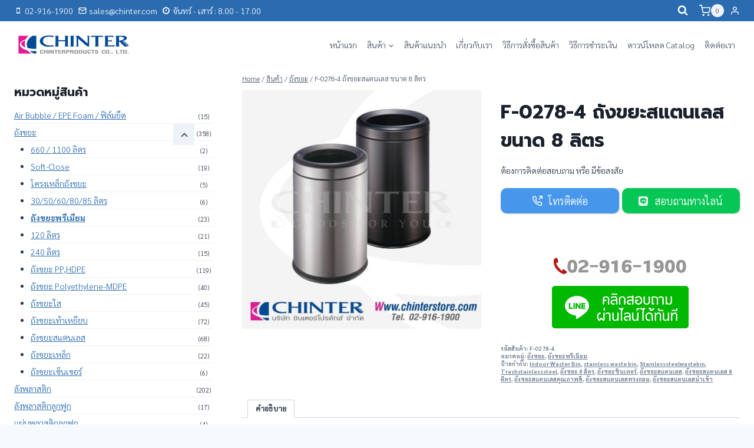

--- FILE ---
content_type: text/html; charset=UTF-8
request_url: https://chinterstore.com/product/f-0278-4-%E0%B8%96%E0%B8%B1%E0%B8%87%E0%B8%82%E0%B8%A2%E0%B8%B0%E0%B8%AA%E0%B9%81%E0%B8%95%E0%B8%99%E0%B9%80%E0%B8%A5%E0%B8%AA-8-%E0%B8%A5%E0%B8%B4%E0%B8%95%E0%B8%A3/
body_size: 39971
content:
<!doctype html>
<html lang="th" class="no-js" itemtype="https://schema.org/IndividualProduct" itemscope>
<head>
	<meta charset="UTF-8">
	<meta name="viewport" content="width=device-width, initial-scale=1, minimum-scale=1">
	<style>
            .revx-template {
                visibility: hidden;
                opacity: 0;
				transition: opacity 0.5s ease-out, visibility 0.3s ease-out;
            }
        </style><meta name='robots' content='index, follow, max-image-preview:large, max-snippet:-1, max-video-preview:-1' />
	<style>img:is([sizes="auto" i], [sizes^="auto," i]) { contain-intrinsic-size: 3000px 1500px }</style>
	
<!-- Google Tag Manager for WordPress by gtm4wp.com -->
<script data-cfasync="false" data-pagespeed-no-defer>
	var gtm4wp_datalayer_name = "dataLayer";
	var dataLayer = dataLayer || [];
	const gtm4wp_use_sku_instead = 1;
	const gtm4wp_currency = 'THB';
	const gtm4wp_product_per_impression = 0;
	const gtm4wp_clear_ecommerce = false;
	const gtm4wp_datalayer_max_timeout = 2000;
</script>
<!-- End Google Tag Manager for WordPress by gtm4wp.com -->
	<!-- This site is optimized with the Yoast SEO plugin v26.6 - https://yoast.com/wordpress/plugins/seo/ -->
	<title>F-0278-4 ถังขยะสแตนเลส ขนาด 8 ลิตร - CHINTER STORE</title><link rel="preload" as="style" href="https://fonts.googleapis.com/css?family=Sarabun%3A300%2C700%7CPrompt%3A700%2Cregular&#038;subset=thai&#038;display=swap" /><link rel="stylesheet" href="https://fonts.googleapis.com/css?family=Sarabun%3A300%2C700%7CPrompt%3A700%2Cregular&#038;subset=thai&#038;display=swap" media="print" onload="this.media='all'" /><noscript><link rel="stylesheet" href="https://fonts.googleapis.com/css?family=Sarabun%3A300%2C700%7CPrompt%3A700%2Cregular&#038;subset=thai&#038;display=swap" /></noscript>
	<meta name="description" content="สินค้าอุตสาหกรรมคุณภาพสูง บริหารจัดการโดยทีมงานมืออาชีพ ประสบการณ์กว่า 20 ปี" />
	<link rel="canonical" href="https://chinterstore.com/product/f-0278-4-ถังขยะสแตนเลส-8-ลิตร/" />
	<meta property="og:locale" content="th_TH" />
	<meta property="og:type" content="article" />
	<meta property="og:title" content="F-0278-4 ถังขยะสแตนเลส ขนาด 8 ลิตร - CHINTER STORE" />
	<meta property="og:description" content="สินค้าอุตสาหกรรมคุณภาพสูง บริหารจัดการโดยทีมงานมืออาชีพ ประสบการณ์กว่า 20 ปี" />
	<meta property="og:url" content="https://chinterstore.com/product/f-0278-4-ถังขยะสแตนเลส-8-ลิตร/" />
	<meta property="og:site_name" content="CHINTER STORE" />
	<meta property="article:publisher" content="https://www.facebook.com/chinterbrand/" />
	<meta property="article:modified_time" content="2022-11-25T07:27:18+00:00" />
	<meta property="og:image" content="https://chinterstore.com/wp-content/uploads/2020/03/F-0278-4-02.jpg" />
	<meta property="og:image:width" content="500" />
	<meta property="og:image:height" content="500" />
	<meta property="og:image:type" content="image/jpeg" />
	<meta name="twitter:card" content="summary_large_image" />
	<script type="application/ld+json" class="yoast-schema-graph">{"@context":"https://schema.org","@graph":[{"@type":"WebPage","@id":"https://chinterstore.com/product/f-0278-4-%e0%b8%96%e0%b8%b1%e0%b8%87%e0%b8%82%e0%b8%a2%e0%b8%b0%e0%b8%aa%e0%b9%81%e0%b8%95%e0%b8%99%e0%b9%80%e0%b8%a5%e0%b8%aa-8-%e0%b8%a5%e0%b8%b4%e0%b8%95%e0%b8%a3/","url":"https://chinterstore.com/product/f-0278-4-%e0%b8%96%e0%b8%b1%e0%b8%87%e0%b8%82%e0%b8%a2%e0%b8%b0%e0%b8%aa%e0%b9%81%e0%b8%95%e0%b8%99%e0%b9%80%e0%b8%a5%e0%b8%aa-8-%e0%b8%a5%e0%b8%b4%e0%b8%95%e0%b8%a3/","name":"F-0278-4 ถังขยะสแตนเลส ขนาด 8 ลิตร - CHINTER STORE","isPartOf":{"@id":"https://chinterstore.com/#website"},"primaryImageOfPage":{"@id":"https://chinterstore.com/product/f-0278-4-%e0%b8%96%e0%b8%b1%e0%b8%87%e0%b8%82%e0%b8%a2%e0%b8%b0%e0%b8%aa%e0%b9%81%e0%b8%95%e0%b8%99%e0%b9%80%e0%b8%a5%e0%b8%aa-8-%e0%b8%a5%e0%b8%b4%e0%b8%95%e0%b8%a3/#primaryimage"},"image":{"@id":"https://chinterstore.com/product/f-0278-4-%e0%b8%96%e0%b8%b1%e0%b8%87%e0%b8%82%e0%b8%a2%e0%b8%b0%e0%b8%aa%e0%b9%81%e0%b8%95%e0%b8%99%e0%b9%80%e0%b8%a5%e0%b8%aa-8-%e0%b8%a5%e0%b8%b4%e0%b8%95%e0%b8%a3/#primaryimage"},"thumbnailUrl":"https://chinterstore.com/wp-content/uploads/2020/03/F-0278-4-02.jpg","datePublished":"2020-03-26T08:51:35+00:00","dateModified":"2022-11-25T07:27:18+00:00","description":"สินค้าอุตสาหกรรมคุณภาพสูง บริหารจัดการโดยทีมงานมืออาชีพ ประสบการณ์กว่า 20 ปี","breadcrumb":{"@id":"https://chinterstore.com/product/f-0278-4-%e0%b8%96%e0%b8%b1%e0%b8%87%e0%b8%82%e0%b8%a2%e0%b8%b0%e0%b8%aa%e0%b9%81%e0%b8%95%e0%b8%99%e0%b9%80%e0%b8%a5%e0%b8%aa-8-%e0%b8%a5%e0%b8%b4%e0%b8%95%e0%b8%a3/#breadcrumb"},"inLanguage":"th","potentialAction":[{"@type":"ReadAction","target":["https://chinterstore.com/product/f-0278-4-%e0%b8%96%e0%b8%b1%e0%b8%87%e0%b8%82%e0%b8%a2%e0%b8%b0%e0%b8%aa%e0%b9%81%e0%b8%95%e0%b8%99%e0%b9%80%e0%b8%a5%e0%b8%aa-8-%e0%b8%a5%e0%b8%b4%e0%b8%95%e0%b8%a3/"]}]},{"@type":"ImageObject","inLanguage":"th","@id":"https://chinterstore.com/product/f-0278-4-%e0%b8%96%e0%b8%b1%e0%b8%87%e0%b8%82%e0%b8%a2%e0%b8%b0%e0%b8%aa%e0%b9%81%e0%b8%95%e0%b8%99%e0%b9%80%e0%b8%a5%e0%b8%aa-8-%e0%b8%a5%e0%b8%b4%e0%b8%95%e0%b8%a3/#primaryimage","url":"https://chinterstore.com/wp-content/uploads/2020/03/F-0278-4-02.jpg","contentUrl":"https://chinterstore.com/wp-content/uploads/2020/03/F-0278-4-02.jpg","width":500,"height":500},{"@type":"BreadcrumbList","@id":"https://chinterstore.com/product/f-0278-4-%e0%b8%96%e0%b8%b1%e0%b8%87%e0%b8%82%e0%b8%a2%e0%b8%b0%e0%b8%aa%e0%b9%81%e0%b8%95%e0%b8%99%e0%b9%80%e0%b8%a5%e0%b8%aa-8-%e0%b8%a5%e0%b8%b4%e0%b8%95%e0%b8%a3/#breadcrumb","itemListElement":[{"@type":"ListItem","position":1,"name":"Home","item":"https://chinterstore.com/"},{"@type":"ListItem","position":2,"name":"สินค้า","item":"https://chinterstore.com/shop/"},{"@type":"ListItem","position":3,"name":"F-0278-4 ถังขยะสแตนเลส ขนาด 8 ลิตร"}]},{"@type":"WebSite","@id":"https://chinterstore.com/#website","url":"https://chinterstore.com/","name":"CHINTER STORE","description":"อาณาจักรสินค้าอุตสาหกรรมคุณภาพสูง","publisher":{"@id":"https://chinterstore.com/#organization"},"potentialAction":[{"@type":"SearchAction","target":{"@type":"EntryPoint","urlTemplate":"https://chinterstore.com/?s={search_term_string}"},"query-input":{"@type":"PropertyValueSpecification","valueRequired":true,"valueName":"search_term_string"}}],"inLanguage":"th"},{"@type":"Organization","@id":"https://chinterstore.com/#organization","name":"CHINTER PRODUCTS CO.,LTD.","url":"https://chinterstore.com/","logo":{"@type":"ImageObject","inLanguage":"th","@id":"https://chinterstore.com/#/schema/logo/image/","url":"https://chinterstore.com/wp-content/uploads/2019/02/10174947_698769683498523_2569224973183481075_n.jpg","contentUrl":"https://chinterstore.com/wp-content/uploads/2019/02/10174947_698769683498523_2569224973183481075_n.jpg","width":375,"height":375,"caption":"CHINTER PRODUCTS CO.,LTD."},"image":{"@id":"https://chinterstore.com/#/schema/logo/image/"},"sameAs":["https://www.facebook.com/chinterbrand/","https://www.instagram.com/chinterstore/"]}]}</script>
	<!-- / Yoast SEO plugin. -->


<link rel='dns-prefetch' href='//www.googletagmanager.com' />
<link href='https://fonts.gstatic.com' crossorigin rel='preconnect' />
<link rel="alternate" type="application/rss+xml" title="CHINTER STORE &raquo; ฟีด" href="https://chinterstore.com/feed/" />
<link rel="alternate" type="application/rss+xml" title="CHINTER STORE &raquo; ฟีดความเห็น" href="https://chinterstore.com/comments/feed/" />
			<script>document.documentElement.classList.remove( 'no-js' );</script>
			<style id='kadence-blocks-advancedheading-inline-css'>
.wp-block-kadence-advancedheading mark{background:transparent;border-style:solid;border-width:0}.wp-block-kadence-advancedheading mark.kt-highlight{color:#f76a0c;}.kb-adv-heading-icon{display: inline-flex;justify-content: center;align-items: center;} .is-layout-constrained > .kb-advanced-heading-link {display: block;}.single-content .kadence-advanced-heading-wrapper h1, .single-content .kadence-advanced-heading-wrapper h2, .single-content .kadence-advanced-heading-wrapper h3, .single-content .kadence-advanced-heading-wrapper h4, .single-content .kadence-advanced-heading-wrapper h5, .single-content .kadence-advanced-heading-wrapper h6 {margin: 1.5em 0 .5em;}.single-content .kadence-advanced-heading-wrapper+* { margin-top:0;}.kb-screen-reader-text{position:absolute;width:1px;height:1px;padding:0;margin:-1px;overflow:hidden;clip:rect(0,0,0,0);}
</style>
<link data-minify="1" rel='stylesheet' id='kadence-blocks-advancedbtn-css' href='https://chinterstore.com/wp-content/cache/min/1/wp-content/plugins/kadence-blocks/dist/style-blocks-advancedbtn.css?ver=1763802577' media='all' />
<link rel='stylesheet' id='kb-button-deprecated-styles-css' href='https://chinterstore.com/wp-content/plugins/kadence-blocks/includes/assets/css/kb-button-deprecated-style.min.css?ver=3.5.29' media='all' />
<link data-minify="1" rel='stylesheet' id='kadence-blocks-spacer-css' href='https://chinterstore.com/wp-content/cache/min/1/wp-content/plugins/kadence-blocks/dist/style-blocks-spacer.css?ver=1763802599' media='all' />
<link data-minify="1" rel='stylesheet' id='kadence-blocks-rowlayout-css' href='https://chinterstore.com/wp-content/cache/min/1/wp-content/plugins/kadence-blocks/dist/style-blocks-rowlayout.css?ver=1763802577' media='all' />
<link data-minify="1" rel='stylesheet' id='kadence-blocks-column-css' href='https://chinterstore.com/wp-content/cache/min/1/wp-content/plugins/kadence-blocks/dist/style-blocks-column.css?ver=1763802577' media='all' />
<link data-minify="1" rel='stylesheet' id='kadence-blocks-infobox-css' href='https://chinterstore.com/wp-content/cache/min/1/wp-content/plugins/kadence-blocks/dist/style-blocks-infobox.css?ver=1763802599' media='all' />
<style id='wp-emoji-styles-inline-css'>

	img.wp-smiley, img.emoji {
		display: inline !important;
		border: none !important;
		box-shadow: none !important;
		height: 1em !important;
		width: 1em !important;
		margin: 0 0.07em !important;
		vertical-align: -0.1em !important;
		background: none !important;
		padding: 0 !important;
	}
</style>
<link rel='stylesheet' id='wp-block-library-css' href='https://chinterstore.com/wp-includes/css/dist/block-library/style.min.css?ver=6.8.3' media='all' />
<style id='classic-theme-styles-inline-css'>
/*! This file is auto-generated */
.wp-block-button__link{color:#fff;background-color:#32373c;border-radius:9999px;box-shadow:none;text-decoration:none;padding:calc(.667em + 2px) calc(1.333em + 2px);font-size:1.125em}.wp-block-file__button{background:#32373c;color:#fff;text-decoration:none}
</style>
<style id='global-styles-inline-css'>
:root{--wp--preset--aspect-ratio--square: 1;--wp--preset--aspect-ratio--4-3: 4/3;--wp--preset--aspect-ratio--3-4: 3/4;--wp--preset--aspect-ratio--3-2: 3/2;--wp--preset--aspect-ratio--2-3: 2/3;--wp--preset--aspect-ratio--16-9: 16/9;--wp--preset--aspect-ratio--9-16: 9/16;--wp--preset--color--black: #000000;--wp--preset--color--cyan-bluish-gray: #abb8c3;--wp--preset--color--white: #ffffff;--wp--preset--color--pale-pink: #f78da7;--wp--preset--color--vivid-red: #cf2e2e;--wp--preset--color--luminous-vivid-orange: #ff6900;--wp--preset--color--luminous-vivid-amber: #fcb900;--wp--preset--color--light-green-cyan: #7bdcb5;--wp--preset--color--vivid-green-cyan: #00d084;--wp--preset--color--pale-cyan-blue: #8ed1fc;--wp--preset--color--vivid-cyan-blue: #0693e3;--wp--preset--color--vivid-purple: #9b51e0;--wp--preset--color--theme-palette-1: var(--global-palette1);--wp--preset--color--theme-palette-2: var(--global-palette2);--wp--preset--color--theme-palette-3: var(--global-palette3);--wp--preset--color--theme-palette-4: var(--global-palette4);--wp--preset--color--theme-palette-5: var(--global-palette5);--wp--preset--color--theme-palette-6: var(--global-palette6);--wp--preset--color--theme-palette-7: var(--global-palette7);--wp--preset--color--theme-palette-8: var(--global-palette8);--wp--preset--color--theme-palette-9: var(--global-palette9);--wp--preset--color--theme-palette-10: var(--global-palette10);--wp--preset--color--theme-palette-11: var(--global-palette11);--wp--preset--color--theme-palette-12: var(--global-palette12);--wp--preset--color--theme-palette-13: var(--global-palette13);--wp--preset--color--theme-palette-14: var(--global-palette14);--wp--preset--color--theme-palette-15: var(--global-palette15);--wp--preset--gradient--vivid-cyan-blue-to-vivid-purple: linear-gradient(135deg,rgba(6,147,227,1) 0%,rgb(155,81,224) 100%);--wp--preset--gradient--light-green-cyan-to-vivid-green-cyan: linear-gradient(135deg,rgb(122,220,180) 0%,rgb(0,208,130) 100%);--wp--preset--gradient--luminous-vivid-amber-to-luminous-vivid-orange: linear-gradient(135deg,rgba(252,185,0,1) 0%,rgba(255,105,0,1) 100%);--wp--preset--gradient--luminous-vivid-orange-to-vivid-red: linear-gradient(135deg,rgba(255,105,0,1) 0%,rgb(207,46,46) 100%);--wp--preset--gradient--very-light-gray-to-cyan-bluish-gray: linear-gradient(135deg,rgb(238,238,238) 0%,rgb(169,184,195) 100%);--wp--preset--gradient--cool-to-warm-spectrum: linear-gradient(135deg,rgb(74,234,220) 0%,rgb(151,120,209) 20%,rgb(207,42,186) 40%,rgb(238,44,130) 60%,rgb(251,105,98) 80%,rgb(254,248,76) 100%);--wp--preset--gradient--blush-light-purple: linear-gradient(135deg,rgb(255,206,236) 0%,rgb(152,150,240) 100%);--wp--preset--gradient--blush-bordeaux: linear-gradient(135deg,rgb(254,205,165) 0%,rgb(254,45,45) 50%,rgb(107,0,62) 100%);--wp--preset--gradient--luminous-dusk: linear-gradient(135deg,rgb(255,203,112) 0%,rgb(199,81,192) 50%,rgb(65,88,208) 100%);--wp--preset--gradient--pale-ocean: linear-gradient(135deg,rgb(255,245,203) 0%,rgb(182,227,212) 50%,rgb(51,167,181) 100%);--wp--preset--gradient--electric-grass: linear-gradient(135deg,rgb(202,248,128) 0%,rgb(113,206,126) 100%);--wp--preset--gradient--midnight: linear-gradient(135deg,rgb(2,3,129) 0%,rgb(40,116,252) 100%);--wp--preset--font-size--small: var(--global-font-size-small);--wp--preset--font-size--medium: var(--global-font-size-medium);--wp--preset--font-size--large: var(--global-font-size-large);--wp--preset--font-size--x-large: 42px;--wp--preset--font-size--larger: var(--global-font-size-larger);--wp--preset--font-size--xxlarge: var(--global-font-size-xxlarge);--wp--preset--spacing--20: 0.44rem;--wp--preset--spacing--30: 0.67rem;--wp--preset--spacing--40: 1rem;--wp--preset--spacing--50: 1.5rem;--wp--preset--spacing--60: 2.25rem;--wp--preset--spacing--70: 3.38rem;--wp--preset--spacing--80: 5.06rem;--wp--preset--shadow--natural: 6px 6px 9px rgba(0, 0, 0, 0.2);--wp--preset--shadow--deep: 12px 12px 50px rgba(0, 0, 0, 0.4);--wp--preset--shadow--sharp: 6px 6px 0px rgba(0, 0, 0, 0.2);--wp--preset--shadow--outlined: 6px 6px 0px -3px rgba(255, 255, 255, 1), 6px 6px rgba(0, 0, 0, 1);--wp--preset--shadow--crisp: 6px 6px 0px rgba(0, 0, 0, 1);}:where(.is-layout-flex){gap: 0.5em;}:where(.is-layout-grid){gap: 0.5em;}body .is-layout-flex{display: flex;}.is-layout-flex{flex-wrap: wrap;align-items: center;}.is-layout-flex > :is(*, div){margin: 0;}body .is-layout-grid{display: grid;}.is-layout-grid > :is(*, div){margin: 0;}:where(.wp-block-columns.is-layout-flex){gap: 2em;}:where(.wp-block-columns.is-layout-grid){gap: 2em;}:where(.wp-block-post-template.is-layout-flex){gap: 1.25em;}:where(.wp-block-post-template.is-layout-grid){gap: 1.25em;}.has-black-color{color: var(--wp--preset--color--black) !important;}.has-cyan-bluish-gray-color{color: var(--wp--preset--color--cyan-bluish-gray) !important;}.has-white-color{color: var(--wp--preset--color--white) !important;}.has-pale-pink-color{color: var(--wp--preset--color--pale-pink) !important;}.has-vivid-red-color{color: var(--wp--preset--color--vivid-red) !important;}.has-luminous-vivid-orange-color{color: var(--wp--preset--color--luminous-vivid-orange) !important;}.has-luminous-vivid-amber-color{color: var(--wp--preset--color--luminous-vivid-amber) !important;}.has-light-green-cyan-color{color: var(--wp--preset--color--light-green-cyan) !important;}.has-vivid-green-cyan-color{color: var(--wp--preset--color--vivid-green-cyan) !important;}.has-pale-cyan-blue-color{color: var(--wp--preset--color--pale-cyan-blue) !important;}.has-vivid-cyan-blue-color{color: var(--wp--preset--color--vivid-cyan-blue) !important;}.has-vivid-purple-color{color: var(--wp--preset--color--vivid-purple) !important;}.has-black-background-color{background-color: var(--wp--preset--color--black) !important;}.has-cyan-bluish-gray-background-color{background-color: var(--wp--preset--color--cyan-bluish-gray) !important;}.has-white-background-color{background-color: var(--wp--preset--color--white) !important;}.has-pale-pink-background-color{background-color: var(--wp--preset--color--pale-pink) !important;}.has-vivid-red-background-color{background-color: var(--wp--preset--color--vivid-red) !important;}.has-luminous-vivid-orange-background-color{background-color: var(--wp--preset--color--luminous-vivid-orange) !important;}.has-luminous-vivid-amber-background-color{background-color: var(--wp--preset--color--luminous-vivid-amber) !important;}.has-light-green-cyan-background-color{background-color: var(--wp--preset--color--light-green-cyan) !important;}.has-vivid-green-cyan-background-color{background-color: var(--wp--preset--color--vivid-green-cyan) !important;}.has-pale-cyan-blue-background-color{background-color: var(--wp--preset--color--pale-cyan-blue) !important;}.has-vivid-cyan-blue-background-color{background-color: var(--wp--preset--color--vivid-cyan-blue) !important;}.has-vivid-purple-background-color{background-color: var(--wp--preset--color--vivid-purple) !important;}.has-black-border-color{border-color: var(--wp--preset--color--black) !important;}.has-cyan-bluish-gray-border-color{border-color: var(--wp--preset--color--cyan-bluish-gray) !important;}.has-white-border-color{border-color: var(--wp--preset--color--white) !important;}.has-pale-pink-border-color{border-color: var(--wp--preset--color--pale-pink) !important;}.has-vivid-red-border-color{border-color: var(--wp--preset--color--vivid-red) !important;}.has-luminous-vivid-orange-border-color{border-color: var(--wp--preset--color--luminous-vivid-orange) !important;}.has-luminous-vivid-amber-border-color{border-color: var(--wp--preset--color--luminous-vivid-amber) !important;}.has-light-green-cyan-border-color{border-color: var(--wp--preset--color--light-green-cyan) !important;}.has-vivid-green-cyan-border-color{border-color: var(--wp--preset--color--vivid-green-cyan) !important;}.has-pale-cyan-blue-border-color{border-color: var(--wp--preset--color--pale-cyan-blue) !important;}.has-vivid-cyan-blue-border-color{border-color: var(--wp--preset--color--vivid-cyan-blue) !important;}.has-vivid-purple-border-color{border-color: var(--wp--preset--color--vivid-purple) !important;}.has-vivid-cyan-blue-to-vivid-purple-gradient-background{background: var(--wp--preset--gradient--vivid-cyan-blue-to-vivid-purple) !important;}.has-light-green-cyan-to-vivid-green-cyan-gradient-background{background: var(--wp--preset--gradient--light-green-cyan-to-vivid-green-cyan) !important;}.has-luminous-vivid-amber-to-luminous-vivid-orange-gradient-background{background: var(--wp--preset--gradient--luminous-vivid-amber-to-luminous-vivid-orange) !important;}.has-luminous-vivid-orange-to-vivid-red-gradient-background{background: var(--wp--preset--gradient--luminous-vivid-orange-to-vivid-red) !important;}.has-very-light-gray-to-cyan-bluish-gray-gradient-background{background: var(--wp--preset--gradient--very-light-gray-to-cyan-bluish-gray) !important;}.has-cool-to-warm-spectrum-gradient-background{background: var(--wp--preset--gradient--cool-to-warm-spectrum) !important;}.has-blush-light-purple-gradient-background{background: var(--wp--preset--gradient--blush-light-purple) !important;}.has-blush-bordeaux-gradient-background{background: var(--wp--preset--gradient--blush-bordeaux) !important;}.has-luminous-dusk-gradient-background{background: var(--wp--preset--gradient--luminous-dusk) !important;}.has-pale-ocean-gradient-background{background: var(--wp--preset--gradient--pale-ocean) !important;}.has-electric-grass-gradient-background{background: var(--wp--preset--gradient--electric-grass) !important;}.has-midnight-gradient-background{background: var(--wp--preset--gradient--midnight) !important;}.has-small-font-size{font-size: var(--wp--preset--font-size--small) !important;}.has-medium-font-size{font-size: var(--wp--preset--font-size--medium) !important;}.has-large-font-size{font-size: var(--wp--preset--font-size--large) !important;}.has-x-large-font-size{font-size: var(--wp--preset--font-size--x-large) !important;}
:where(.wp-block-post-template.is-layout-flex){gap: 1.25em;}:where(.wp-block-post-template.is-layout-grid){gap: 1.25em;}
:where(.wp-block-columns.is-layout-flex){gap: 2em;}:where(.wp-block-columns.is-layout-grid){gap: 2em;}
:root :where(.wp-block-pullquote){font-size: 1.5em;line-height: 1.6;}
</style>
<style id='productx-global-style-inline-css'>
:root {
			--productx-color1: #00ADB5;
			--productx-color2: #F08A5D;
			--productx-color3: #B83B5E;
			--productx-color4: #B83B5E;
			--productx-color5: #71C9CE;
			--productx-color6: #F38181;
			--productx-color7: #FF2E63;
			--productx-color8: #EEEEEE;
			--productx-color9: #F9ED69;
			}
</style>
<link rel='stylesheet' id='wopb-css-css' href='https://chinterstore.com/wp-content/plugins/product-blocks/assets/css/wopb.css?ver=4.3.7' media='all' />
<link data-minify="1" rel='stylesheet' id='woocommerce-confirm-payment-css' href='https://chinterstore.com/wp-content/cache/min/1/wp-content/plugins/wc-confirm-payment/public/css/woocommerce-confirm-payment-public.css?ver=1763802574' media='all' />
<style id='woocommerce-inline-inline-css'>
.woocommerce form .form-row .required { visibility: visible; }
</style>
<link rel='stylesheet' id='kadence-global-css' href='https://chinterstore.com/wp-content/themes/kadence/assets/css/global.min.css?ver=1.4.2' media='all' />
<style id='kadence-global-inline-css'>
/* Kadence Base CSS */
:root{--global-palette1:#2B6CB0;--global-palette2:#215387;--global-palette3:#1A202C;--global-palette4:#2D3748;--global-palette5:#4A5568;--global-palette6:#718096;--global-palette7:#EDF2F7;--global-palette8:#F7FAFC;--global-palette9:#ffffff;--global-palette10:oklch(from var(--global-palette1) calc(l + 0.10 * (1 - l)) calc(c * 1.00) calc(h + 180) / 100%);--global-palette11:#13612e;--global-palette12:#1159af;--global-palette13:#b82105;--global-palette14:#f7630c;--global-palette15:#f5a524;--global-palette9rgb:255, 255, 255;--global-palette-highlight:var(--global-palette1);--global-palette-highlight-alt:var(--global-palette2);--global-palette-highlight-alt2:var(--global-palette9);--global-palette-btn-bg:var(--global-palette1);--global-palette-btn-bg-hover:var(--global-palette2);--global-palette-btn:var(--global-palette9);--global-palette-btn-hover:var(--global-palette9);--global-palette-btn-sec-bg:var(--global-palette7);--global-palette-btn-sec-bg-hover:var(--global-palette2);--global-palette-btn-sec:var(--global-palette3);--global-palette-btn-sec-hover:var(--global-palette9);--global-body-font-family:Sarabun, sans-serif;--global-heading-font-family:inherit;--global-primary-nav-font-family:inherit;--global-fallback-font:sans-serif;--global-display-fallback-font:sans-serif;--global-content-width:1290px;--global-content-wide-width:calc(1290px + 230px);--global-content-narrow-width:842px;--global-content-edge-padding:1.5rem;--global-content-boxed-padding:2rem;--global-calc-content-width:calc(1290px - var(--global-content-edge-padding) - var(--global-content-edge-padding) );--wp--style--global--content-size:var(--global-calc-content-width);}.wp-site-blocks{--global-vw:calc( 100vw - ( 0.5 * var(--scrollbar-offset)));}body{background:var(--global-palette8);}body, input, select, optgroup, textarea{font-style:normal;font-weight:300;font-size:14px;line-height:1.4;font-family:var(--global-body-font-family);color:var(--global-palette4);}.content-bg, body.content-style-unboxed .site{background:var(--global-palette9);}h1,h2,h3,h4,h5,h6{font-family:var(--global-heading-font-family);}h1{font-style:normal;font-weight:700;font-size:32px;line-height:1.5;font-family:Prompt, sans-serif;color:var(--global-palette3);}h2{font-style:normal;font-weight:700;font-size:28px;line-height:1.5;font-family:Prompt, sans-serif;color:var(--global-palette3);}h3{font-style:normal;font-weight:700;font-size:24px;line-height:1.5;font-family:Prompt, sans-serif;color:var(--global-palette3);}h4{font-style:normal;font-weight:700;font-size:22px;line-height:1.5;font-family:Prompt, sans-serif;color:var(--global-palette4);}h5{font-style:normal;font-weight:700;font-size:20px;line-height:1.5;font-family:Prompt, sans-serif;color:var(--global-palette4);}h6{font-style:normal;font-weight:700;font-size:18px;line-height:1.5;font-family:Prompt, sans-serif;color:var(--global-palette5);}.entry-hero h1{font-style:normal;font-weight:normal;font-family:Prompt, sans-serif;}.entry-hero .kadence-breadcrumbs{max-width:1290px;}.site-container, .site-header-row-layout-contained, .site-footer-row-layout-contained, .entry-hero-layout-contained, .comments-area, .alignfull > .wp-block-cover__inner-container, .alignwide > .wp-block-cover__inner-container{max-width:var(--global-content-width);}.content-width-narrow .content-container.site-container, .content-width-narrow .hero-container.site-container{max-width:var(--global-content-narrow-width);}@media all and (min-width: 1520px){.wp-site-blocks .content-container  .alignwide{margin-left:-115px;margin-right:-115px;width:unset;max-width:unset;}}@media all and (min-width: 1102px){.content-width-narrow .wp-site-blocks .content-container .alignwide{margin-left:-130px;margin-right:-130px;width:unset;max-width:unset;}}.content-style-boxed .wp-site-blocks .entry-content .alignwide{margin-left:calc( -1 * var( --global-content-boxed-padding ) );margin-right:calc( -1 * var( --global-content-boxed-padding ) );}.content-area{margin-top:0rem;margin-bottom:0rem;}@media all and (max-width: 1024px){.content-area{margin-top:3rem;margin-bottom:3rem;}}@media all and (max-width: 767px){.content-area{margin-top:2rem;margin-bottom:2rem;}}@media all and (max-width: 1024px){:root{--global-content-boxed-padding:2rem;}}@media all and (max-width: 767px){:root{--global-content-boxed-padding:1.5rem;}}.entry-content-wrap{padding:2rem;}@media all and (max-width: 1024px){.entry-content-wrap{padding:2rem;}}@media all and (max-width: 767px){.entry-content-wrap{padding:1.5rem;}}.entry.single-entry{box-shadow:0px 15px 15px -10px rgba(0,0,0,0.05);}.entry.loop-entry{box-shadow:0px 15px 15px -10px rgba(0,0,0,0.05);}.loop-entry .entry-content-wrap{padding:2rem;}@media all and (max-width: 1024px){.loop-entry .entry-content-wrap{padding:2rem;}}@media all and (max-width: 767px){.loop-entry .entry-content-wrap{padding:1.5rem;}}.primary-sidebar.widget-area .widget{margin-bottom:1.5em;color:var(--global-palette4);}.primary-sidebar.widget-area .widget-title{font-weight:700;font-size:20px;line-height:1.5;color:var(--global-palette3);}button, .button, .wp-block-button__link, input[type="button"], input[type="reset"], input[type="submit"], .fl-button, .elementor-button-wrapper .elementor-button, .wc-block-components-checkout-place-order-button, .wc-block-cart__submit{box-shadow:0px 0px 0px -7px rgba(0,0,0,0);}button:hover, button:focus, button:active, .button:hover, .button:focus, .button:active, .wp-block-button__link:hover, .wp-block-button__link:focus, .wp-block-button__link:active, input[type="button"]:hover, input[type="button"]:focus, input[type="button"]:active, input[type="reset"]:hover, input[type="reset"]:focus, input[type="reset"]:active, input[type="submit"]:hover, input[type="submit"]:focus, input[type="submit"]:active, .elementor-button-wrapper .elementor-button:hover, .elementor-button-wrapper .elementor-button:focus, .elementor-button-wrapper .elementor-button:active, .wc-block-cart__submit:hover{box-shadow:0px 15px 25px -7px rgba(0,0,0,0.1);}.kb-button.kb-btn-global-outline.kb-btn-global-inherit{padding-top:calc(px - 2px);padding-right:calc(px - 2px);padding-bottom:calc(px - 2px);padding-left:calc(px - 2px);}@media all and (min-width: 1025px){.transparent-header .entry-hero .entry-hero-container-inner{padding-top:calc(0px + 80px);}}@media all and (max-width: 1024px){.mobile-transparent-header .entry-hero .entry-hero-container-inner{padding-top:calc(0px + 80px);}}@media all and (max-width: 767px){.mobile-transparent-header .entry-hero .entry-hero-container-inner{padding-top:calc(0px + 80px);}}
/* Kadence Header CSS */
@media all and (max-width: 1024px){.mobile-transparent-header #masthead{position:absolute;left:0px;right:0px;z-index:100;}.kadence-scrollbar-fixer.mobile-transparent-header #masthead{right:var(--scrollbar-offset,0);}.mobile-transparent-header #masthead, .mobile-transparent-header .site-top-header-wrap .site-header-row-container-inner, .mobile-transparent-header .site-main-header-wrap .site-header-row-container-inner, .mobile-transparent-header .site-bottom-header-wrap .site-header-row-container-inner{background:transparent;}.site-header-row-tablet-layout-fullwidth, .site-header-row-tablet-layout-standard{padding:0px;}}@media all and (min-width: 1025px){.transparent-header #masthead{position:absolute;left:0px;right:0px;z-index:100;}.transparent-header.kadence-scrollbar-fixer #masthead{right:var(--scrollbar-offset,0);}.transparent-header #masthead, .transparent-header .site-top-header-wrap .site-header-row-container-inner, .transparent-header .site-main-header-wrap .site-header-row-container-inner, .transparent-header .site-bottom-header-wrap .site-header-row-container-inner{background:transparent;}}.site-branding a.brand img{max-width:200px;}.site-branding a.brand img.svg-logo-image{width:200px;}.site-branding{padding:0px 0px 0px 0px;}#masthead, #masthead .kadence-sticky-header.item-is-fixed:not(.item-at-start):not(.site-header-row-container):not(.site-main-header-wrap), #masthead .kadence-sticky-header.item-is-fixed:not(.item-at-start) > .site-header-row-container-inner{background:#ffffff;}.site-main-header-inner-wrap{min-height:80px;}.site-top-header-wrap .site-header-row-container-inner{background:var(--global-palette1);}.site-top-header-inner-wrap{min-height:0px;}.header-navigation[class*="header-navigation-style-underline"] .header-menu-container.primary-menu-container>ul>li>a:after{width:calc( 100% - 1.2em);}.main-navigation .primary-menu-container > ul > li.menu-item > a{padding-left:calc(1.2em / 2);padding-right:calc(1.2em / 2);padding-top:0.6em;padding-bottom:0.6em;color:var(--global-palette5);}.main-navigation .primary-menu-container > ul > li.menu-item .dropdown-nav-special-toggle{right:calc(1.2em / 2);}.main-navigation .primary-menu-container > ul > li.menu-item > a:hover{color:var(--global-palette-highlight);}.main-navigation .primary-menu-container > ul > li.menu-item.current-menu-item > a{color:var(--global-palette3);}.header-navigation .header-menu-container ul ul.sub-menu, .header-navigation .header-menu-container ul ul.submenu{background:var(--global-palette3);box-shadow:0px 2px 13px 0px rgba(0,0,0,0.1);}.header-navigation .header-menu-container ul ul li.menu-item, .header-menu-container ul.menu > li.kadence-menu-mega-enabled > ul > li.menu-item > a{border-bottom:1px solid rgba(255,255,255,0.1);border-radius:0px 0px 0px 0px;}.header-navigation .header-menu-container ul ul li.menu-item > a{width:200px;padding-top:1em;padding-bottom:1em;color:var(--global-palette8);font-size:12px;}.header-navigation .header-menu-container ul ul li.menu-item > a:hover{color:var(--global-palette9);background:var(--global-palette4);border-radius:0px 0px 0px 0px;}.header-navigation .header-menu-container ul ul li.menu-item.current-menu-item > a{color:var(--global-palette9);background:var(--global-palette4);border-radius:0px 0px 0px 0px;}.mobile-toggle-open-container .menu-toggle-open, .mobile-toggle-open-container .menu-toggle-open:focus{color:var(--global-palette5);padding:0.4em 0.6em 0.4em 0.6em;font-size:14px;}.mobile-toggle-open-container .menu-toggle-open.menu-toggle-style-bordered{border:1px solid currentColor;}.mobile-toggle-open-container .menu-toggle-open .menu-toggle-icon{font-size:20px;}.mobile-toggle-open-container .menu-toggle-open:hover, .mobile-toggle-open-container .menu-toggle-open:focus-visible{color:var(--global-palette-highlight);}.mobile-navigation ul li{font-size:14px;}.mobile-navigation ul li a{padding-top:1em;padding-bottom:1em;}.mobile-navigation ul li > a, .mobile-navigation ul li.menu-item-has-children > .drawer-nav-drop-wrap{color:var(--global-palette8);}.mobile-navigation ul li.current-menu-item > a, .mobile-navigation ul li.current-menu-item.menu-item-has-children > .drawer-nav-drop-wrap{color:var(--global-palette-highlight);}.mobile-navigation ul li.menu-item-has-children .drawer-nav-drop-wrap, .mobile-navigation ul li:not(.menu-item-has-children) a{border-bottom:1px solid rgba(255,255,255,0.1);}.mobile-navigation:not(.drawer-navigation-parent-toggle-true) ul li.menu-item-has-children .drawer-nav-drop-wrap button{border-left:1px solid rgba(255,255,255,0.1);}#mobile-drawer .drawer-header .drawer-toggle{padding:0.6em 0.15em 0.6em 0.15em;font-size:24px;}.site-header-item .header-cart-wrap .header-cart-inner-wrap .header-cart-button{color:var(--global-palette9);}.site-header-item .header-cart-wrap .header-cart-inner-wrap .header-cart-button:hover{color:var(--global-palette6);}.search-toggle-open-container .search-toggle-open{color:var(--global-palette9);}.search-toggle-open-container .search-toggle-open.search-toggle-style-bordered{border:1px solid currentColor;}.search-toggle-open-container .search-toggle-open .search-toggle-icon{font-size:1em;}.search-toggle-open-container .search-toggle-open:hover, .search-toggle-open-container .search-toggle-open:focus{color:var(--global-palette6);}#search-drawer .drawer-inner{background:rgba(9, 12, 16, 0.97);}
/* Kadence Footer CSS */
.site-middle-footer-inner-wrap{padding-top:30px;padding-bottom:30px;grid-column-gap:30px;grid-row-gap:30px;}.site-middle-footer-inner-wrap .widget{margin-bottom:30px;}.site-middle-footer-inner-wrap .site-footer-section:not(:last-child):after{right:calc(-30px / 2);}.site-bottom-footer-inner-wrap{padding-top:30px;padding-bottom:30px;grid-column-gap:30px;}.site-bottom-footer-inner-wrap .widget{margin-bottom:30px;}.site-bottom-footer-inner-wrap .site-footer-section:not(:last-child):after{right:calc(-30px / 2);}
/* Kadence Woo CSS */
.entry-hero.product-hero-section .entry-header{min-height:200px;}.product-title .single-category{font-weight:700;font-size:32px;line-height:1.5;color:var(--global-palette3);}.wp-site-blocks .product-hero-section .extra-title{font-weight:700;font-size:32px;line-height:1.5;}@media all and (max-width: 767px){.woocommerce ul.products:not(.products-list-view), .wp-site-blocks .wc-block-grid:not(.has-2-columns):not(.has-1-columns) .wc-block-grid__products{grid-template-columns:repeat(2, minmax(0, 1fr));column-gap:0.5rem;grid-row-gap:0.5rem;}}.woocommerce ul.products.woo-archive-btn-button .product-action-wrap .button:not(.kb-button), .woocommerce ul.products li.woo-archive-btn-button .button:not(.kb-button), .wc-block-grid__product.woo-archive-btn-button .product-details .wc-block-grid__product-add-to-cart .wp-block-button__link{border:2px none transparent;box-shadow:0px 0px 0px 0px rgba(0,0,0,0.0);}.woocommerce ul.products.woo-archive-btn-button .product-action-wrap .button:not(.kb-button):hover, .woocommerce ul.products li.woo-archive-btn-button .button:not(.kb-button):hover, .wc-block-grid__product.woo-archive-btn-button .product-details .wc-block-grid__product-add-to-cart .wp-block-button__link:hover{box-shadow:0px 0px 0px 0px rgba(0,0,0,0);}
/* Kadence Pro Header CSS */
.header-navigation-dropdown-direction-left ul ul.submenu, .header-navigation-dropdown-direction-left ul ul.sub-menu{right:0px;left:auto;}.rtl .header-navigation-dropdown-direction-right ul ul.submenu, .rtl .header-navigation-dropdown-direction-right ul ul.sub-menu{left:0px;right:auto;}.header-account-button .nav-drop-title-wrap > .kadence-svg-iconset, .header-account-button > .kadence-svg-iconset{font-size:1.2em;}.site-header-item .header-account-button .nav-drop-title-wrap, .site-header-item .header-account-wrap > .header-account-button{display:flex;align-items:center;}.header-account-style-icon_label .header-account-label{padding-left:5px;}.header-account-style-label_icon .header-account-label{padding-right:5px;}.site-header-item .header-account-wrap .header-account-button{text-decoration:none;box-shadow:none;color:var(--global-palette9);background:transparent;padding:0.6em 0em 0.6em 0em;}.site-header-item .header-account-wrap .header-account-button:hover{color:var(--global-palette9);}.header-mobile-account-wrap .header-account-button .nav-drop-title-wrap > .kadence-svg-iconset, .header-mobile-account-wrap .header-account-button > .kadence-svg-iconset{font-size:1.2em;}.header-mobile-account-wrap .header-account-button .nav-drop-title-wrap, .header-mobile-account-wrap > .header-account-button{display:flex;align-items:center;}.header-mobile-account-wrap.header-account-style-icon_label .header-account-label{padding-left:5px;}.header-mobile-account-wrap.header-account-style-label_icon .header-account-label{padding-right:5px;}.header-mobile-account-wrap .header-account-button{text-decoration:none;box-shadow:none;color:inherit;background:transparent;padding:0.6em 0em 0.6em 0em;}#login-drawer .drawer-inner .drawer-content{display:flex;justify-content:center;align-items:center;position:absolute;top:0px;bottom:0px;left:0px;right:0px;padding:0px;}#loginform p label{display:block;}#login-drawer #loginform{width:100%;}#login-drawer #loginform input{width:100%;}#login-drawer #loginform input[type="checkbox"]{width:auto;}#login-drawer .drawer-inner .drawer-header{position:relative;z-index:100;}#login-drawer .drawer-content_inner.widget_login_form_inner{padding:2em;width:100%;max-width:350px;border-radius:.25rem;background:var(--global-palette9);color:var(--global-palette4);}#login-drawer .lost_password a{color:var(--global-palette6);}#login-drawer .lost_password, #login-drawer .register-field{text-align:center;}#login-drawer .widget_login_form_inner p{margin-top:1.2em;margin-bottom:0em;}#login-drawer .widget_login_form_inner p:first-child{margin-top:0em;}#login-drawer .widget_login_form_inner label{margin-bottom:0.5em;}#login-drawer hr.register-divider{margin:1.2em 0;border-width:1px;}#login-drawer .register-field{font-size:90%;}@media all and (min-width: 1025px){#login-drawer hr.register-divider.hide-desktop{display:none;}#login-drawer p.register-field.hide-desktop{display:none;}}@media all and (max-width: 1024px){#login-drawer hr.register-divider.hide-mobile{display:none;}#login-drawer p.register-field.hide-mobile{display:none;}}@media all and (max-width: 767px){#login-drawer hr.register-divider.hide-mobile{display:none;}#login-drawer p.register-field.hide-mobile{display:none;}}.tertiary-navigation .tertiary-menu-container > ul > li.menu-item > a{padding-left:calc(1.2em / 2);padding-right:calc(1.2em / 2);padding-top:0.6em;padding-bottom:0.6em;color:var(--global-palette5);}.tertiary-navigation .tertiary-menu-container > ul > li.menu-item > a:hover{color:var(--global-palette-highlight);}.tertiary-navigation .tertiary-menu-container > ul > li.menu-item.current-menu-item > a{color:var(--global-palette3);}.header-navigation[class*="header-navigation-style-underline"] .header-menu-container.tertiary-menu-container>ul>li>a:after{width:calc( 100% - 1.2em);}.quaternary-navigation .quaternary-menu-container > ul > li.menu-item > a{padding-left:calc(1.2em / 2);padding-right:calc(1.2em / 2);padding-top:0.6em;padding-bottom:0.6em;color:var(--global-palette5);}.quaternary-navigation .quaternary-menu-container > ul > li.menu-item > a:hover{color:var(--global-palette-highlight);}.quaternary-navigation .quaternary-menu-container > ul > li.menu-item.current-menu-item > a{color:var(--global-palette3);}.header-navigation[class*="header-navigation-style-underline"] .header-menu-container.quaternary-menu-container>ul>li>a:after{width:calc( 100% - 1.2em);}#main-header .header-divider{border-right:1px solid var(--global-palette6);height:50%;}#main-header .header-divider2{border-right:1px solid var(--global-palette6);height:50%;}#main-header .header-divider3{border-right:1px solid var(--global-palette6);height:50%;}#mobile-header .header-mobile-divider, #mobile-drawer .header-mobile-divider{border-right:1px solid var(--global-palette6);height:50%;}#mobile-drawer .header-mobile-divider{border-top:1px solid var(--global-palette6);width:50%;}#mobile-header .header-mobile-divider2{border-right:1px solid var(--global-palette6);height:50%;}#mobile-drawer .header-mobile-divider2{border-top:1px solid var(--global-palette6);width:50%;}.header-item-search-bar form ::-webkit-input-placeholder{color:currentColor;opacity:0.5;}.header-item-search-bar form ::placeholder{color:currentColor;opacity:0.5;}.header-search-bar form{max-width:100%;width:240px;}.header-mobile-search-bar form{max-width:calc(100vw - var(--global-sm-spacing) - var(--global-sm-spacing));width:240px;}.header-widget-lstyle-normal .header-widget-area-inner a:not(.button){text-decoration:underline;}.element-contact-inner-wrap{display:flex;flex-wrap:wrap;align-items:center;margin-top:-0.6em;margin-left:calc(-0.6em / 2);margin-right:calc(-0.6em / 2);}.element-contact-inner-wrap .header-contact-item{display:inline-flex;flex-wrap:wrap;align-items:center;color:var(--global-palette9);margin-top:0.6em;margin-left:calc(0.6em / 2);margin-right:calc(0.6em / 2);}.element-contact-inner-wrap .header-contact-item .kadence-svg-iconset{font-size:1em;}.header-contact-item img{display:inline-block;}.header-contact-item .contact-label{margin-left:0.3em;}.rtl .header-contact-item .contact-label{margin-right:0.3em;margin-left:0px;}.header-mobile-contact-wrap .element-contact-inner-wrap{display:flex;flex-wrap:wrap;align-items:center;margin-top:-0.6em;margin-left:calc(-0.6em / 2);margin-right:calc(-0.6em / 2);}.header-mobile-contact-wrap .element-contact-inner-wrap .header-contact-item{display:inline-flex;flex-wrap:wrap;align-items:center;color:var(--global-palette9);margin-top:0.6em;margin-left:calc(0.6em / 2);margin-right:calc(0.6em / 2);}.header-mobile-contact-wrap .element-contact-inner-wrap .header-contact-item .kadence-svg-iconset{font-size:1em;}#main-header .header-button2{box-shadow:0px 0px 0px -7px rgba(0,0,0,0);}#main-header .header-button2:hover{box-shadow:0px 15px 25px -7px rgba(0,0,0,0.1);}.mobile-header-button2-wrap .mobile-header-button-inner-wrap .mobile-header-button2{border:2px none transparent;box-shadow:0px 0px 0px -7px rgba(0,0,0,0);}.mobile-header-button2-wrap .mobile-header-button-inner-wrap .mobile-header-button2:hover{box-shadow:0px 15px 25px -7px rgba(0,0,0,0.1);}#widget-drawer.popup-drawer-layout-fullwidth .drawer-content .header-widget2, #widget-drawer.popup-drawer-layout-sidepanel .drawer-inner{max-width:400px;}#widget-drawer.popup-drawer-layout-fullwidth .drawer-content .header-widget2{margin:0 auto;}.widget-toggle-open{display:flex;align-items:center;background:transparent;box-shadow:none;}.widget-toggle-open:hover, .widget-toggle-open:focus{border-color:currentColor;background:transparent;box-shadow:none;}.widget-toggle-open .widget-toggle-icon{display:flex;}.widget-toggle-open .widget-toggle-label{padding-right:5px;}.rtl .widget-toggle-open .widget-toggle-label{padding-left:5px;padding-right:0px;}.widget-toggle-open .widget-toggle-label:empty, .rtl .widget-toggle-open .widget-toggle-label:empty{padding-right:0px;padding-left:0px;}.widget-toggle-open-container .widget-toggle-open{color:var(--global-palette5);padding:0.4em 0.6em 0.4em 0.6em;font-size:14px;}.widget-toggle-open-container .widget-toggle-open.widget-toggle-style-bordered{border:1px solid currentColor;}.widget-toggle-open-container .widget-toggle-open .widget-toggle-icon{font-size:20px;}.widget-toggle-open-container .widget-toggle-open:hover, .widget-toggle-open-container .widget-toggle-open:focus{color:var(--global-palette-highlight);}#widget-drawer .header-widget-2style-normal a:not(.button){text-decoration:underline;}#widget-drawer .header-widget-2style-plain a:not(.button){text-decoration:none;}#widget-drawer .header-widget2 .widget-title{color:var(--global-palette9);}#widget-drawer .header-widget2{color:var(--global-palette8);}#widget-drawer .header-widget2 a:not(.button), #widget-drawer .header-widget2 .drawer-sub-toggle{color:var(--global-palette8);}#widget-drawer .header-widget2 a:not(.button):hover, #widget-drawer .header-widget2 .drawer-sub-toggle:hover{color:var(--global-palette9);}#mobile-secondary-site-navigation ul li{font-size:14px;}#mobile-secondary-site-navigation ul li a{padding-top:1em;padding-bottom:1em;}#mobile-secondary-site-navigation ul li > a, #mobile-secondary-site-navigation ul li.menu-item-has-children > .drawer-nav-drop-wrap{color:var(--global-palette8);}#mobile-secondary-site-navigation ul li.current-menu-item > a, #mobile-secondary-site-navigation ul li.current-menu-item.menu-item-has-children > .drawer-nav-drop-wrap{color:var(--global-palette-highlight);}#mobile-secondary-site-navigation ul li.menu-item-has-children .drawer-nav-drop-wrap, #mobile-secondary-site-navigation ul li:not(.menu-item-has-children) a{border-bottom:1px solid rgba(255,255,255,0.1);}#mobile-secondary-site-navigation:not(.drawer-navigation-parent-toggle-true) ul li.menu-item-has-children .drawer-nav-drop-wrap button{border-left:1px solid rgba(255,255,255,0.1);}
/* Kadence Pro Header CSS */
#filter-drawer.popup-drawer-layout-fullwidth .drawer-content .product-filter-widgets, #filter-drawer.popup-drawer-layout-sidepanel .drawer-inner{max-width:400px;}#filter-drawer.popup-drawer-layout-fullwidth .drawer-content .product-filter-widgets{margin:0 auto;}.filter-toggle-open-container{margin-right:0.5em;}.filter-toggle-open >*:first-child:not(:last-child){margin-right:4px;}.filter-toggle-open{color:inherit;display:flex;align-items:center;background:transparent;box-shadow:none;border-radius:0px;}.filter-toggle-open.filter-toggle-style-default{border:0px;}.filter-toggle-open:hover, .filter-toggle-open:focus{border-color:currentColor;background:transparent;color:inherit;box-shadow:none;}.filter-toggle-open .filter-toggle-icon{display:flex;}.filter-toggle-open >*:first-child:not(:last-child):empty{margin-right:0px;}.filter-toggle-open-container .filter-toggle-open{color:var(--global-palette5);padding:3px 5px 3px 5px;font-size:14px;}.filter-toggle-open-container .filter-toggle-open.filter-toggle-style-bordered{border:1px solid currentColor;}.filter-toggle-open-container .filter-toggle-open .filter-toggle-icon{font-size:20px;}.filter-toggle-open-container .filter-toggle-open:hover, .filter-toggle-open-container .filter-toggle-open:focus{color:var(--global-palette-highlight);}#filter-drawer .drawer-inner{background:var(--global-palette9);}#filter-drawer .drawer-header .drawer-toggle, #filter-drawer .drawer-header .drawer-toggle:focus{color:var(--global-palette5);}#filter-drawer .drawer-header .drawer-toggle:hover, #filter-drawer .drawer-header .drawer-toggle:focus:hover{color:var(--global-palette3);}#filter-drawer .header-filter-2style-normal a:not(.button){text-decoration:underline;}#filter-drawer .header-filter-2style-plain a:not(.button){text-decoration:none;}#filter-drawer .drawer-inner .product-filter-widgets .widget-title{color:var(--global-palette3);}#filter-drawer .drawer-inner .product-filter-widgets{color:var(--global-palette4);}#filter-drawer .drawer-inner .product-filter-widgets a:not(.kb-button) .drawer-inner .product-filter-widgets .drawer-sub-toggle{color:var(--global-palette1);}#filter-drawer .drawer-inner .product-filter-widgets a:hover:not(.kb-button), #filter-drawer .drawer-inner .product-filter-widgets .drawer-sub-toggle:hover{color:var(--global-palette2);}.kadence-shop-active-filters{display:flex;flex-wrap:wrap;}.kadence-clear-filters-container a{text-decoration:none;background:var(--global-palette7);color:var(--global-palette5);padding:.6em;font-size:80%;transition:all 0.3s ease-in-out;-webkit-transition:all 0.3s ease-in-out;-moz-transition:all 0.3s ease-in-out;}.kadence-clear-filters-container ul{margin:0px;padding:0px;border:0px;list-style:none outside;overflow:hidden;zoom:1;}.kadence-clear-filters-container ul li{float:left;padding:0 0 1px 1px;list-style:none;}.kadence-clear-filters-container a:hover{background:var(--global-palette9);color:var(--global-palette3);}
</style>
<link rel='stylesheet' id='kadence-header-css' href='https://chinterstore.com/wp-content/themes/kadence/assets/css/header.min.css?ver=1.4.2' media='all' />
<link rel='stylesheet' id='kadence-content-css' href='https://chinterstore.com/wp-content/themes/kadence/assets/css/content.min.css?ver=1.4.2' media='all' />
<link data-minify="1" rel='stylesheet' id='kadence-woocommerce-css' href='https://chinterstore.com/wp-content/cache/min/1/wp-content/themes/kadence/assets/css/woocommerce.min.css?ver=1763802574' media='all' />
<link rel='stylesheet' id='kadence-footer-css' href='https://chinterstore.com/wp-content/themes/kadence/assets/css/footer.min.css?ver=1.4.2' media='all' />
<link data-minify="1" rel='stylesheet' id='chld_thm_cfg_child-css' href='https://chinterstore.com/wp-content/cache/min/1/wp-content/themes/chinter-child/style.css?ver=1763802574' media='all' />
<link rel='stylesheet' id='kadence-sidebar-css' href='https://chinterstore.com/wp-content/themes/kadence/assets/css/sidebar.min.css?ver=1.4.2' media='all' />
<link rel='stylesheet' id='kadence-related-posts-css' href='https://chinterstore.com/wp-content/themes/kadence/assets/css/related-posts.min.css?ver=1.4.2' media='all' />
<link rel='stylesheet' id='kad-splide-css' href='https://chinterstore.com/wp-content/themes/kadence/assets/css/kadence-splide.min.css?ver=1.4.2' media='all' />
<link data-minify="1" rel='stylesheet' id='menu-addons-css' href='https://chinterstore.com/wp-content/cache/min/1/wp-content/plugins/kadence-pro/dist/mega-menu/menu-addon.css?ver=1763802574' media='all' />
<link rel='stylesheet' id='wopb-animation-css-css' href='https://chinterstore.com/wp-content/plugins/product-blocks/assets/css/animation.min.css?ver=4.3.7' media='all' />
<link rel='stylesheet' id='wopb-flip-image-style-css' href='https://chinterstore.com/wp-content/plugins/product-blocks/addons/flip_image/css/flip_image.min.css?ver=4.3.7' media='all' />
<style id='kadence-blocks-global-variables-inline-css'>
:root {--global-kb-font-size-sm:clamp(0.8rem, 0.73rem + 0.217vw, 0.9rem);--global-kb-font-size-md:clamp(1.1rem, 0.995rem + 0.326vw, 1.25rem);--global-kb-font-size-lg:clamp(1.75rem, 1.576rem + 0.543vw, 2rem);--global-kb-font-size-xl:clamp(2.25rem, 1.728rem + 1.63vw, 3rem);--global-kb-font-size-xxl:clamp(2.5rem, 1.456rem + 3.26vw, 4rem);--global-kb-font-size-xxxl:clamp(2.75rem, 0.489rem + 7.065vw, 6rem);}
</style>
<link rel='stylesheet' id='kadence_variation_swatches_css-css' href='https://chinterstore.com/wp-content/plugins/kadence-woo-extras/inc/assets/css/kt-variation-swatches.min.css?ver=2.4.12' media='all' />
<link data-minify="1" rel='stylesheet' id='kadence-product-gallery-css' href='https://chinterstore.com/wp-content/cache/min/1/wp-content/plugins/kadence-woo-extras/lib/gallery/css/kadence-product-gallery.css?ver=1763802599' media='all' />
<link rel='stylesheet' id='kadence-kb-splide-css' href='https://chinterstore.com/wp-content/plugins/kadence-blocks/includes/assets/css/kadence-splide.min.css?ver=3.5.29' media='all' />
<link rel='stylesheet' id='kadence-glightbox-css' href='https://chinterstore.com/wp-content/plugins/kadence-woo-extras/inc/assets/css/glightbox.min.css?ver=2.4.12' media='all' />
<style id='kadence_blocks_css-inline-css'>
.wp-block-kadence-advancedheading.kt-adv-heading_507632-49, .wp-block-kadence-advancedheading.kt-adv-heading_507632-49[data-kb-block="kb-adv-heading_507632-49"]{display:block;}.wp-block-kadence-advancedheading.kt-adv-heading_507632-49 mark.kt-highlight, .wp-block-kadence-advancedheading.kt-adv-heading_507632-49[data-kb-block="kb-adv-heading_507632-49"] mark.kt-highlight{-webkit-box-decoration-break:clone;box-decoration-break:clone;}.wp-block-kadence-advancedbtn.kt-btns_429e32-0f, .site .entry-content .wp-block-kadence-advancedbtn.kt-btns_429e32-0f, .wp-block-kadence-advancedbtn.kb-btns_429e32-0f, .site .entry-content .wp-block-kadence-advancedbtn.kb-btns_429e32-0f{margin-top:20px;}.kt-btns_429e32-0f .kt-btn-wrap-0{margin-right:5px;}.wp-block-kadence-advancedbtn.kt-btns_429e32-0f .kt-btn-wrap-0 .kt-button{color:var(--global-palette9, #ffffff);background:#4696ec;border-color:var(--global-palette2, #2B6CB0);box-shadow:1px 1px 2px 0px rgba(0, 0, 0, 0.2);}.wp-block-kadence-advancedbtn.kt-btns_429e32-0f .kt-btn-wrap-0 .kt-button::before{display:none;}.wp-block-kadence-advancedbtn.kt-btns_429e32-0f .kt-btn-wrap-0 .kt-button:hover, .wp-block-kadence-advancedbtn.kt-btns_429e32-0f .kt-btn-wrap-0 .kt-button:focus{background:#444444;}.wp-block-kadence-advancedbtn.kt-btns_429e32-0f .kt-btn-wrap-0 .kt-button .kt-btn-svg-icon{color:var(--global-palette9, #ffffff);}.kt-btns_429e32-0f .kt-btn-wrap-1{margin-right:5px;}.wp-block-kadence-advancedbtn.kt-btns_429e32-0f .kt-btn-wrap-1 .kt-button{color:var(--global-palette9, #ffffff);background:#06c755;border-color:var(--global-palette2, #2B6CB0);box-shadow:1px 1px 2px 0px rgba(0, 0, 0, 0.2);}.wp-block-kadence-advancedbtn.kt-btns_429e32-0f .kt-btn-wrap-1 .kt-button::before{display:none;}.wp-block-kadence-advancedbtn.kt-btns_429e32-0f .kt-btn-wrap-1 .kt-button:hover, .wp-block-kadence-advancedbtn.kt-btns_429e32-0f .kt-btn-wrap-1 .kt-button:focus{background:#444444;}.wp-block-kadence-advancedbtn.kt-btns_429e32-0f .kt-btn-wrap-1 .kt-button .kt-btn-svg-icon{color:var(--global-palette9, #ffffff);}.wp-block-kadence-spacer.kt-block-spacer-_c50e7b-8c .kt-divider{width:80%;}.wp-block-kadence-spacer.kt-block-spacer-_0ad4d8-36 .kt-divider{width:80%;}.kb-row-layout-id_00e122-6d > .kt-row-column-wrap{align-content:center;}:where(.kb-row-layout-id_00e122-6d > .kt-row-column-wrap) > .wp-block-kadence-column{justify-content:center;}.kb-row-layout-id_00e122-6d > .kt-row-column-wrap{max-width:var( --global-content-width, 1290px );padding-left:var(--global-content-edge-padding);padding-right:var(--global-content-edge-padding);padding-top:20px;padding-right:20px;padding-bottom:20px;padding-left:20px;grid-template-columns:minmax(0, calc(55% - ((var(--kb-default-row-gutter, var(--global-row-gutter-md, 2rem)) * 1 )/2)))minmax(0, calc(45% - ((var(--kb-default-row-gutter, var(--global-row-gutter-md, 2rem)) * 1 )/2)));}.kb-row-layout-id_00e122-6d{background-color:#b2dffe;}.kb-row-layout-id_00e122-6d .kt-row-layout-bottom-sep{height:100px;}@media all and (max-width: 767px){.kb-row-layout-id_00e122-6d > .kt-row-column-wrap{grid-template-columns:minmax(0, 1fr);}}.kadence-column_837bbe-b0 > .kt-inside-inner-col{display:flex;}.kadence-column_837bbe-b0 > .kt-inside-inner-col{column-gap:var(--global-kb-gap-sm, 1rem);}.kadence-column_837bbe-b0 > .kt-inside-inner-col{flex-direction:column;justify-content:center;}.kadence-column_837bbe-b0 > .kt-inside-inner-col > .aligncenter{width:100%;}.kt-row-column-wrap > .kadence-column_837bbe-b0{align-self:center;}.kt-inner-column-height-full:not(.kt-has-1-columns) > .wp-block-kadence-column.kadence-column_837bbe-b0{align-self:auto;}.kt-inner-column-height-full:not(.kt-has-1-columns) > .wp-block-kadence-column.kadence-column_837bbe-b0 > .kt-inside-inner-col{flex-direction:column;justify-content:center;}@media all and (max-width: 1024px){.kt-row-column-wrap > .kadence-column_837bbe-b0{align-self:center;}}@media all and (max-width: 1024px){.kt-inner-column-height-full:not(.kt-has-1-columns) > .wp-block-kadence-column.kadence-column_837bbe-b0{align-self:auto;}}@media all and (max-width: 1024px){.kt-inner-column-height-full:not(.kt-has-1-columns) > .wp-block-kadence-column.kadence-column_837bbe-b0 > .kt-inside-inner-col{flex-direction:column;justify-content:center;}}@media all and (max-width: 1024px){.kadence-column_837bbe-b0 > .kt-inside-inner-col{flex-direction:column;justify-content:center;}}@media all and (max-width: 767px){.kt-row-column-wrap > .kadence-column_837bbe-b0{align-self:center;}.kt-inner-column-height-full:not(.kt-has-1-columns) > .wp-block-kadence-column.kadence-column_837bbe-b0{align-self:auto;}.kt-inner-column-height-full:not(.kt-has-1-columns) > .wp-block-kadence-column.kadence-column_837bbe-b0 > .kt-inside-inner-col{flex-direction:column;justify-content:center;}.kadence-column_837bbe-b0 > .kt-inside-inner-col{flex-direction:column;justify-content:center;}}.wp-block-kadence-column.kb-section-dir-horizontal > .kt-inside-inner-col > .kt-info-box_8044db-06{max-width:700px;}.wp-block-kadence-column.kb-section-dir-horizontal > .kt-inside-inner-col > .kt-info-box_8044db-06 .kt-blocks-info-box-link-wrap{max-width:unset;}.kt-info-box_8044db-06 .kt-blocks-info-box-link-wrap{border-top-left-radius:0px;border-top-right-radius:0px;border-bottom-right-radius:0px;border-bottom-left-radius:0px;background:#ffffff;max-width:700px;padding-top:20px;padding-right:20px;padding-bottom:20px;padding-left:20px;margin-bottom:20px;}.kt-info-box_8044db-06 .kt-blocks-info-box-link-wrap:hover{background:#ffffff;}.kt-info-box_8044db-06.wp-block-kadence-infobox{max-width:100%;}.kt-info-box_8044db-06 .kadence-info-box-image-inner-intrisic-container{max-width:100px;}.kt-info-box_8044db-06 .kadence-info-box-image-inner-intrisic-container .kadence-info-box-image-intrisic{padding-bottom:138%;width:200px;height:0px;max-width:100%;}.kt-info-box_8044db-06 .kadence-info-box-icon-container .kt-info-svg-icon, .kt-info-box_8044db-06 .kt-info-svg-icon-flip, .kt-info-box_8044db-06 .kt-blocks-info-box-number{font-size:50px;}.kt-info-box_8044db-06 .kt-blocks-info-box-media{color:#444444;background:#ffffff;border-color:#eeeeee;border-top-width:0px;border-right-width:0px;border-bottom-width:0px;border-left-width:0px;padding-top:20px;padding-right:20px;padding-bottom:20px;padding-left:20px;margin-top:0px;margin-right:20px;margin-bottom:0px;margin-left:0px;}.kt-info-box_8044db-06 .kt-blocks-info-box-link-wrap:hover .kt-blocks-info-box-media{color:#444444;background:#ffffff;border-color:#eeeeee;}.kt-info-box_8044db-06 .kt-infobox-textcontent h4.kt-blocks-info-box-title{padding-top:0px;padding-right:0px;padding-bottom:0px;padding-left:0px;margin-top:5px;margin-right:0px;margin-bottom:10px;margin-left:0px;}.kt-info-box_8044db-06 .kt-infobox-textcontent .kt-blocks-info-box-text{color:#555555;}.kt-info-box_8044db-06 .kt-blocks-info-box-learnmore{background:transparent;border-color:#555555;border-width:0px 0px 0px 0px;padding-top:4px;padding-right:8px;padding-bottom:4px;padding-left:8px;margin-top:10px;margin-right:0px;margin-bottom:10px;margin-left:0px;}.kt-info-box_8044db-06 .kt-blocks-info-box-link-wrap:hover .kt-blocks-info-box-learnmore,.kt-info-box_8044db-06 .kt-blocks-info-box-link-wrap .kt-blocks-info-box-learnmore:focus{color:#ffffff;background:#444444;border-color:#444444;}ul.menu .wp-block-kadence-advancedbtn .kb-btn_ec9a5d-93.kb-button{width:initial;}.kadence-column_fd5124-8b > .kt-inside-inner-col{column-gap:var(--global-kb-gap-sm, 1rem);}.kadence-column_fd5124-8b > .kt-inside-inner-col{flex-direction:column;}.kadence-column_fd5124-8b > .kt-inside-inner-col > .aligncenter{width:100%;}@media all and (max-width: 1024px){.kadence-column_fd5124-8b > .kt-inside-inner-col{flex-direction:column;justify-content:center;}}@media all and (max-width: 767px){.kadence-column_fd5124-8b > .kt-inside-inner-col{flex-direction:column;justify-content:center;}}.wp-block-kadence-column.kb-section-dir-horizontal > .kt-inside-inner-col > .kt-info-box_3b235c-f2{max-width:450px;}.wp-block-kadence-column.kb-section-dir-horizontal > .kt-inside-inner-col > .kt-info-box_3b235c-f2 .kt-blocks-info-box-link-wrap{max-width:unset;}.kt-info-box_3b235c-f2 .kt-blocks-info-box-link-wrap{border-top-left-radius:0px;border-top-right-radius:0px;border-bottom-right-radius:0px;border-bottom-left-radius:0px;background:#ffffff;max-width:450px;padding-top:20px;padding-right:20px;padding-bottom:20px;padding-left:20px;margin-bottom:20px;}.kt-info-box_3b235c-f2 .kt-blocks-info-box-link-wrap:hover{background:#ffffff;}.kt-info-box_3b235c-f2.wp-block-kadence-infobox{max-width:100%;}.kt-info-box_3b235c-f2 .kadence-info-box-image-inner-intrisic-container{max-width:100px;}.kt-info-box_3b235c-f2 .kadence-info-box-image-inner-intrisic-container .kadence-info-box-image-intrisic{padding-bottom:100%;width:400px;height:0px;max-width:100%;}.kt-info-box_3b235c-f2 .kadence-info-box-icon-container .kt-info-svg-icon, .kt-info-box_3b235c-f2 .kt-info-svg-icon-flip, .kt-info-box_3b235c-f2 .kt-blocks-info-box-number{font-size:50px;}.kt-info-box_3b235c-f2 .kt-blocks-info-box-media{color:#444444;background:#ffffff;border-color:#eeeeee;border-top-width:0px;border-right-width:0px;border-bottom-width:0px;border-left-width:0px;padding-top:20px;padding-right:20px;padding-bottom:20px;padding-left:20px;margin-top:0px;margin-right:20px;margin-bottom:0px;margin-left:0px;}.kt-info-box_3b235c-f2 .kt-blocks-info-box-link-wrap:hover .kt-blocks-info-box-media{color:#444444;background:#ffffff;border-color:#eeeeee;}.kt-info-box_3b235c-f2 .kt-infobox-textcontent h4.kt-blocks-info-box-title{padding-top:0px;padding-right:0px;padding-bottom:0px;padding-left:0px;margin-top:5px;margin-right:0px;margin-bottom:10px;margin-left:0px;}.kt-info-box_3b235c-f2 .kt-infobox-textcontent .kt-blocks-info-box-text{color:#555555;}.kt-info-box_3b235c-f2 .kt-blocks-info-box-learnmore{background:transparent;border-color:#555555;border-width:0px 0px 0px 0px;padding-top:4px;padding-right:8px;padding-bottom:4px;padding-left:8px;margin-top:10px;margin-right:0px;margin-bottom:10px;margin-left:0px;}.kt-info-box_3b235c-f2 .kt-blocks-info-box-link-wrap:hover .kt-blocks-info-box-learnmore,.kt-info-box_3b235c-f2 .kt-blocks-info-box-link-wrap .kt-blocks-info-box-learnmore:focus{color:#ffffff;background:#444444;border-color:#444444;}.wp-block-kadence-column.kb-section-dir-horizontal > .kt-inside-inner-col > .kt-info-box_32e052-e2{max-width:450px;}.wp-block-kadence-column.kb-section-dir-horizontal > .kt-inside-inner-col > .kt-info-box_32e052-e2 .kt-blocks-info-box-link-wrap{max-width:unset;}.kt-info-box_32e052-e2 .kt-blocks-info-box-link-wrap{border-top-left-radius:0px;border-top-right-radius:0px;border-bottom-right-radius:0px;border-bottom-left-radius:0px;background:#ffffff;max-width:450px;padding-top:20px;padding-right:20px;padding-bottom:20px;padding-left:20px;}.kt-info-box_32e052-e2 .kt-blocks-info-box-link-wrap:hover{background:#ffffff;}.kt-info-box_32e052-e2.wp-block-kadence-infobox{max-width:100%;}.kt-info-box_32e052-e2 .kadence-info-box-image-inner-intrisic-container{max-width:100px;}.kt-info-box_32e052-e2 .kadence-info-box-image-inner-intrisic-container .kadence-info-box-image-intrisic{padding-bottom:64%;width:400px;height:0px;max-width:100%;}.kt-info-box_32e052-e2 .kadence-info-box-icon-container .kt-info-svg-icon, .kt-info-box_32e052-e2 .kt-info-svg-icon-flip, .kt-info-box_32e052-e2 .kt-blocks-info-box-number{font-size:50px;}.kt-info-box_32e052-e2 .kt-blocks-info-box-media{color:#444444;background:#ffffff;border-color:#eeeeee;border-top-width:0px;border-right-width:0px;border-bottom-width:0px;border-left-width:0px;padding-top:20px;padding-right:20px;padding-bottom:20px;padding-left:20px;margin-top:0px;margin-right:20px;margin-bottom:0px;margin-left:0px;}.kt-info-box_32e052-e2 .kt-blocks-info-box-link-wrap:hover .kt-blocks-info-box-media{color:#444444;background:#ffffff;border-color:#eeeeee;}.kt-info-box_32e052-e2 .kt-infobox-textcontent h4.kt-blocks-info-box-title{padding-top:0px;padding-right:0px;padding-bottom:0px;padding-left:0px;margin-top:5px;margin-right:0px;margin-bottom:10px;margin-left:0px;}.kt-info-box_32e052-e2 .kt-infobox-textcontent .kt-blocks-info-box-text{color:#555555;}.kt-info-box_32e052-e2 .kt-blocks-info-box-learnmore{background:transparent;border-color:#555555;border-width:0px 0px 0px 0px;padding-top:4px;padding-right:8px;padding-bottom:4px;padding-left:8px;margin-top:10px;margin-right:0px;margin-bottom:10px;margin-left:0px;}.kt-info-box_32e052-e2 .kt-blocks-info-box-link-wrap:hover .kt-blocks-info-box-learnmore,.kt-info-box_32e052-e2 .kt-blocks-info-box-link-wrap .kt-blocks-info-box-learnmore:focus{color:#ffffff;background:#444444;border-color:#444444;}.wp-block-kadence-spacer.kt-block-spacer-_569bff-7e .kt-divider{width:80%;}
</style>
<style id='rocket-lazyload-inline-css'>
.rll-youtube-player{position:relative;padding-bottom:56.23%;height:0;overflow:hidden;max-width:100%;}.rll-youtube-player:focus-within{outline: 2px solid currentColor;outline-offset: 5px;}.rll-youtube-player iframe{position:absolute;top:0;left:0;width:100%;height:100%;z-index:100;background:0 0}.rll-youtube-player img{bottom:0;display:block;left:0;margin:auto;max-width:100%;width:100%;position:absolute;right:0;top:0;border:none;height:auto;-webkit-transition:.4s all;-moz-transition:.4s all;transition:.4s all}.rll-youtube-player img:hover{-webkit-filter:brightness(75%)}.rll-youtube-player .play{height:100%;width:100%;left:0;top:0;position:absolute;background:url(https://chinterstore.com/wp-content/plugins/wp-rocket/assets/img/youtube.png) no-repeat center;background-color: transparent !important;cursor:pointer;border:none;}.wp-embed-responsive .wp-has-aspect-ratio .rll-youtube-player{position:absolute;padding-bottom:0;width:100%;height:100%;top:0;bottom:0;left:0;right:0}
</style>
<script type="text/template" id="tmpl-variation-template">
	<div class="woocommerce-variation-description">{{{ data.variation.variation_description }}}</div>
	<div class="woocommerce-variation-price">{{{ data.variation.price_html }}}</div>
	<div class="woocommerce-variation-availability">{{{ data.variation.availability_html }}}</div>
</script>
<script type="text/template" id="tmpl-unavailable-variation-template">
	<p role="alert">ขออภัย สินค้านี้ไม่มีอยู่ กรุณาเลือกใหม่</p>
</script>
<script src="https://chinterstore.com/wp-includes/js/jquery/jquery.min.js?ver=3.7.1" id="jquery-core-js"></script>
<script src="https://chinterstore.com/wp-includes/js/jquery/jquery-migrate.min.js?ver=3.4.1" id="jquery-migrate-js"></script>
<script data-minify="1" src="https://chinterstore.com/wp-content/cache/min/1/wp-content/plugins/wc-confirm-payment/public/js/jquery.form.js?ver=1763802574" id="woocommerce-confirm-payment-jquery-form-js"></script>
<script id="woocommerce-confirm-payment-js-extra">
var WCP = {"ajaxurl":"https:\/\/chinterstore.com\/wp-admin\/admin-ajax.php","check_order_nonce":"eea9f4df9e","current_date":"13-01-2026","i18n":{"maximum_upload_file":"\u0e02\u0e19\u0e32\u0e14\u0e44\u0e1f\u0e25\u0e4c\u0e2d\u0e31\u0e1e\u0e42\u0e2b\u0e25\u0e14\u0e2a\u0e39\u0e07\u0e2a\u0e38\u0e14 2 MB"}};
</script>
<script data-minify="1" src="https://chinterstore.com/wp-content/cache/min/1/wp-content/plugins/wc-confirm-payment/public/js/woocommerce-confirm-payment-public.js?ver=1763802574" id="woocommerce-confirm-payment-js"></script>
<script src="https://chinterstore.com/wp-content/plugins/woocommerce/assets/js/jquery-blockui/jquery.blockUI.min.js?ver=2.7.0-wc.10.4.3" id="wc-jquery-blockui-js" data-wp-strategy="defer"></script>
<script id="wc-add-to-cart-js-extra">
var wc_add_to_cart_params = {"ajax_url":"\/wp-admin\/admin-ajax.php","wc_ajax_url":"\/?wc-ajax=%%endpoint%%","i18n_view_cart":"\u0e14\u0e39\u0e15\u0e30\u0e01\u0e23\u0e49\u0e32\u0e2a\u0e34\u0e19\u0e04\u0e49\u0e32","cart_url":"https:\/\/chinterstore.com\/cart\/","is_cart":"","cart_redirect_after_add":"no"};
</script>
<script src="https://chinterstore.com/wp-content/plugins/woocommerce/assets/js/frontend/add-to-cart.min.js?ver=10.4.3" id="wc-add-to-cart-js" defer data-wp-strategy="defer"></script>
<script id="wc-single-product-js-extra">
var wc_single_product_params = {"i18n_required_rating_text":"\u0e01\u0e23\u0e38\u0e13\u0e32\u0e40\u0e25\u0e37\u0e2d\u0e01\u0e23\u0e30\u0e14\u0e31\u0e1a","i18n_rating_options":["1 of 5 stars","2 of 5 stars","3 of 5 stars","4 of 5 stars","5 of 5 stars"],"i18n_product_gallery_trigger_text":"View full-screen image gallery","review_rating_required":"yes","flexslider":{"rtl":false,"animation":"slide","smoothHeight":true,"directionNav":false,"controlNav":"thumbnails","slideshow":false,"animationSpeed":500,"animationLoop":false,"allowOneSlide":false},"zoom_enabled":"","zoom_options":[],"photoswipe_enabled":"","photoswipe_options":{"shareEl":false,"closeOnScroll":false,"history":false,"hideAnimationDuration":0,"showAnimationDuration":0},"flexslider_enabled":""};
</script>
<script src="https://chinterstore.com/wp-content/plugins/woocommerce/assets/js/frontend/single-product.min.js?ver=10.4.3" id="wc-single-product-js" defer data-wp-strategy="defer"></script>
<script src="https://chinterstore.com/wp-content/plugins/woocommerce/assets/js/js-cookie/js.cookie.min.js?ver=2.1.4-wc.10.4.3" id="wc-js-cookie-js" defer data-wp-strategy="defer"></script>
<script id="woocommerce-js-extra">
var woocommerce_params = {"ajax_url":"\/wp-admin\/admin-ajax.php","wc_ajax_url":"\/?wc-ajax=%%endpoint%%","i18n_password_show":"Show password","i18n_password_hide":"Hide password"};
</script>
<script src="https://chinterstore.com/wp-content/plugins/woocommerce/assets/js/frontend/woocommerce.min.js?ver=10.4.3" id="woocommerce-js" defer data-wp-strategy="defer"></script>

<!-- Google tag (gtag.js) snippet added by Site Kit -->
<!-- Google Analytics snippet added by Site Kit -->
<script src="https://www.googletagmanager.com/gtag/js?id=GT-MRQMXGGT" id="google_gtagjs-js" async></script>
<script id="google_gtagjs-js-after">
window.dataLayer = window.dataLayer || [];function gtag(){dataLayer.push(arguments);}
gtag("set","linker",{"domains":["chinterstore.com"]});
gtag("js", new Date());
gtag("set", "developer_id.dZTNiMT", true);
gtag("config", "GT-MRQMXGGT");
</script>
<script src="https://chinterstore.com/wp-includes/js/underscore.min.js?ver=1.13.7" id="underscore-js"></script>
<script id="wp-util-js-extra">
var _wpUtilSettings = {"ajax":{"url":"\/wp-admin\/admin-ajax.php"}};
</script>
<script src="https://chinterstore.com/wp-includes/js/wp-util.min.js?ver=6.8.3" id="wp-util-js"></script>
<link rel="https://api.w.org/" href="https://chinterstore.com/wp-json/" /><link rel="alternate" title="JSON" type="application/json" href="https://chinterstore.com/wp-json/wp/v2/product/20378" /><link rel="EditURI" type="application/rsd+xml" title="RSD" href="https://chinterstore.com/xmlrpc.php?rsd" />
<meta name="generator" content="WordPress 6.8.3" />
<meta name="generator" content="WooCommerce 10.4.3" />
<link rel='shortlink' href='https://chinterstore.com/?p=20378' />
<link rel="alternate" title="oEmbed (JSON)" type="application/json+oembed" href="https://chinterstore.com/wp-json/oembed/1.0/embed?url=https%3A%2F%2Fchinterstore.com%2Fproduct%2Ff-0278-4-%25e0%25b8%2596%25e0%25b8%25b1%25e0%25b8%2587%25e0%25b8%2582%25e0%25b8%25a2%25e0%25b8%25b0%25e0%25b8%25aa%25e0%25b9%2581%25e0%25b8%2595%25e0%25b8%2599%25e0%25b9%2580%25e0%25b8%25a5%25e0%25b8%25aa-8-%25e0%25b8%25a5%25e0%25b8%25b4%25e0%25b8%2595%25e0%25b8%25a3%2F" />
<link rel="alternate" title="oEmbed (XML)" type="text/xml+oembed" href="https://chinterstore.com/wp-json/oembed/1.0/embed?url=https%3A%2F%2Fchinterstore.com%2Fproduct%2Ff-0278-4-%25e0%25b8%2596%25e0%25b8%25b1%25e0%25b8%2587%25e0%25b8%2582%25e0%25b8%25a2%25e0%25b8%25b0%25e0%25b8%25aa%25e0%25b9%2581%25e0%25b8%2595%25e0%25b8%2599%25e0%25b9%2580%25e0%25b8%25a5%25e0%25b8%25aa-8-%25e0%25b8%25a5%25e0%25b8%25b4%25e0%25b8%2595%25e0%25b8%25a3%2F&#038;format=xml" />
<meta name="generator" content="Site Kit by Google 1.168.0" />
<!-- Google Tag Manager for WordPress by gtm4wp.com -->
<!-- GTM Container placement set to manual -->
<script data-cfasync="false" data-pagespeed-no-defer>
	var dataLayer_content = {"pagePostType":"product","pagePostType2":"single-product","pagePostAuthor":"CHINTERSTORE.COM","productRatingCounts":[],"productAverageRating":0,"productReviewCount":0,"productType":"simple","productIsVariable":0};
	dataLayer.push( dataLayer_content );
</script>
<script data-cfasync="false" data-pagespeed-no-defer>
(function(w,d,s,l,i){w[l]=w[l]||[];w[l].push({'gtm.start':
new Date().getTime(),event:'gtm.js'});var f=d.getElementsByTagName(s)[0],
j=d.createElement(s),dl=l!='dataLayer'?'&l='+l:'';j.async=true;j.src=
'//www.googletagmanager.com/gtm.js?id='+i+dl;f.parentNode.insertBefore(j,f);
})(window,document,'script','dataLayer','GTM-MDLD9Q9');
</script>
<!-- End Google Tag Manager for WordPress by gtm4wp.com -->	<noscript><style>.woocommerce-product-gallery{ opacity: 1 !important; }</style></noscript>
	
<link rel="icon" href="https://chinterstore.com/wp-content/uploads/2019/04/cropped-Logo-32x32.jpg" sizes="32x32" />
<link rel="icon" href="https://chinterstore.com/wp-content/uploads/2019/04/cropped-Logo-192x192.jpg" sizes="192x192" />
<link rel="apple-touch-icon" href="https://chinterstore.com/wp-content/uploads/2019/04/cropped-Logo-180x180.jpg" />
<meta name="msapplication-TileImage" content="https://chinterstore.com/wp-content/uploads/2019/04/cropped-Logo-270x270.jpg" />
<noscript><style id="rocket-lazyload-nojs-css">.rll-youtube-player, [data-lazy-src]{display:none !important;}</style></noscript></head>

<body class="wp-singular product-template-default single single-product postid-20378 wp-custom-logo wp-embed-responsive wp-theme-kadence wp-child-theme-chinter-child theme-kadence woocommerce woocommerce-page woocommerce-no-js footer-on-bottom hide-focus-outline link-style-standard has-sidebar has-left-sidebar content-title-style-normal content-width-normal content-style-unboxed content-vertical-padding-show non-transparent-header mobile-non-transparent-header product-tab-style-normal product-variation-style-horizontal kadence-cart-button-normal">

<!-- GTM Container placement set to manual -->
<!-- Google Tag Manager (noscript) -->
				<noscript><iframe src="https://www.googletagmanager.com/ns.html?id=GTM-MDLD9Q9" height="0" width="0" style="display:none;visibility:hidden" aria-hidden="true"></iframe></noscript>
<!-- End Google Tag Manager (noscript) --><div id="wrapper" class="site wp-site-blocks">
			<a class="skip-link screen-reader-text scroll-ignore" href="#main">Skip to content</a>
		<header id="masthead" class="site-header" role="banner" itemtype="https://schema.org/WPHeader" itemscope>
	<div id="main-header" class="site-header-wrap">
		<div class="site-header-inner-wrap">
			<div class="site-header-upper-wrap">
				<div class="site-header-upper-inner-wrap">
					<div class="site-top-header-wrap site-header-row-container site-header-focus-item site-header-row-layout-standard" data-section="kadence_customizer_header_top">
	<div class="site-header-row-container-inner">
				<div class="site-container">
			<div class="site-top-header-inner-wrap site-header-row site-header-row-has-sides site-header-row-no-center">
									<div class="site-header-top-section-left site-header-section site-header-section-left">
						<div class="site-header-item site-header-focus-item" data-section="kadence_customizer_header_contact">
	<div class="header-contact-wrap"><div class="header-contact-inner-wrap element-contact-inner-wrap inner-link-style-plain"><a href="tel:029161900" class="contact-button header-contact-item"><span class="kadence-svg-iconset"><svg class="kadence-svg-icon kadence-phone-svg" fill="currentColor" version="1.1" xmlns="http://www.w3.org/2000/svg" width="12" height="28" viewBox="0 0 12 28"><title>Phone</title><path d="M7.25 22c0-0.688-0.562-1.25-1.25-1.25s-1.25 0.562-1.25 1.25 0.562 1.25 1.25 1.25 1.25-0.562 1.25-1.25zM10.5 19.5v-11c0-0.266-0.234-0.5-0.5-0.5h-8c-0.266 0-0.5 0.234-0.5 0.5v11c0 0.266 0.234 0.5 0.5 0.5h8c0.266 0 0.5-0.234 0.5-0.5zM7.5 6.25c0-0.141-0.109-0.25-0.25-0.25h-2.5c-0.141 0-0.25 0.109-0.25 0.25s0.109 0.25 0.25 0.25h2.5c0.141 0 0.25-0.109 0.25-0.25zM12 6v16c0 1.094-0.906 2-2 2h-8c-1.094 0-2-0.906-2-2v-16c0-1.094 0.906-2 2-2h8c1.094 0 2 0.906 2 2z"></path>
				</svg></span><span class="contact-label">02-916-1900</span></a><a href="/cdn-cgi/l/email-protection#98ebf9f4fdebd8fbf0f1f6fdeab6fbf7f5" class="contact-button header-contact-item"><span class="kadence-svg-iconset"><svg class="kadence-svg-icon kadence-email-alt2-svg" fill="currentColor" version="1.1" xmlns="http://www.w3.org/2000/svg" width="24" height="24" viewBox="0 0 24 24"><title>Email</title><path d="M3 7.921l8.427 5.899c0.34 0.235 0.795 0.246 1.147 0l8.426-5.899v10.079c0 0.272-0.11 0.521-0.295 0.705s-0.433 0.295-0.705 0.295h-16c-0.272 0-0.521-0.11-0.705-0.295s-0.295-0.433-0.295-0.705zM1 5.983c0 0.010 0 0.020 0 0.030v11.987c0 0.828 0.34 1.579 0.88 2.12s1.292 0.88 2.12 0.88h16c0.828 0 1.579-0.34 2.12-0.88s0.88-1.292 0.88-2.12v-11.988c0-0.010 0-0.020 0-0.030-0.005-0.821-0.343-1.565-0.88-2.102-0.541-0.54-1.292-0.88-2.12-0.88h-16c-0.828 0-1.579 0.34-2.12 0.88-0.537 0.537-0.875 1.281-0.88 2.103zM20.894 5.554l-8.894 6.225-8.894-6.225c0.048-0.096 0.112-0.183 0.188-0.259 0.185-0.185 0.434-0.295 0.706-0.295h16c0.272 0 0.521 0.11 0.705 0.295 0.076 0.076 0.14 0.164 0.188 0.259z"></path>
				</svg></span><span class="contact-label"><span class="__cf_email__" data-cfemail="81f2e0ede4f2c1e2e9e8eff5e4f3afe2eeec">[email&#160;protected]</span></span></a><span class="contact-button header-contact-item"><span class="kadence-svg-iconset"><svg class="kadence-svg-icon kadence-hours-svg" fill="currentColor" version="1.1" xmlns="http://www.w3.org/2000/svg" width="24" height="28" viewBox="0 0 24 28"><title>Hours</title><path d="M14 8.5v7c0 0.281-0.219 0.5-0.5 0.5h-5c-0.281 0-0.5-0.219-0.5-0.5v-1c0-0.281 0.219-0.5 0.5-0.5h3.5v-5.5c0-0.281 0.219-0.5 0.5-0.5h1c0.281 0 0.5 0.219 0.5 0.5zM20.5 14c0-4.688-3.813-8.5-8.5-8.5s-8.5 3.813-8.5 8.5 3.813 8.5 8.5 8.5 8.5-3.813 8.5-8.5zM24 14c0 6.625-5.375 12-12 12s-12-5.375-12-12 5.375-12 12-12 12 5.375 12 12z"></path>
				</svg></span><span class="contact-label">จันทร์ - เสาร์ : 8.00 - 17.00</span></span></div></div></div><!-- data-section="header_contact" -->
					</div>
																	<div class="site-header-top-section-right site-header-section site-header-section-right">
						<div class="site-header-item site-header-focus-item" data-section="kadence_customizer_header_search">
		<div class="search-toggle-open-container">
						<button class="search-toggle-open drawer-toggle search-toggle-style-default" aria-label="View Search Form" aria-haspopup="dialog" aria-controls="search-drawer" data-toggle-target="#search-drawer" data-toggle-body-class="showing-popup-drawer-from-full" aria-expanded="false" data-set-focus="#search-drawer .search-field"
					>
						<span class="search-toggle-icon"><span class="kadence-svg-iconset"><svg aria-hidden="true" class="kadence-svg-icon kadence-search-svg" fill="currentColor" version="1.1" xmlns="http://www.w3.org/2000/svg" width="26" height="28" viewBox="0 0 26 28"><title>Search</title><path d="M18 13c0-3.859-3.141-7-7-7s-7 3.141-7 7 3.141 7 7 7 7-3.141 7-7zM26 26c0 1.094-0.906 2-2 2-0.531 0-1.047-0.219-1.406-0.594l-5.359-5.344c-1.828 1.266-4.016 1.937-6.234 1.937-6.078 0-11-4.922-11-11s4.922-11 11-11 11 4.922 11 11c0 2.219-0.672 4.406-1.937 6.234l5.359 5.359c0.359 0.359 0.578 0.875 0.578 1.406z"></path>
				</svg></span></span>
		</button>
	</div>
	</div><!-- data-section="header_search" -->
<div class="site-header-item site-header-focus-item" data-section="kadence_customizer_cart">
	<div class="header-cart-wrap kadence-header-cart"><span class="header-cart-empty-check header-cart-is-empty-true"></span><div class="header-cart-inner-wrap cart-show-label-false cart-style-slide"><button data-toggle-target="#cart-drawer" aria-label="Shopping Cart" class="drawer-toggle header-cart-button" data-toggle-body-class="showing-popup-drawer-from-right" aria-expanded="false" data-set-focus=".cart-toggle-close"><span class="kadence-svg-iconset"><svg class="kadence-svg-icon kadence-shopping-cart-svg" fill="currentColor" version="1.1" xmlns="http://www.w3.org/2000/svg" width="24" height="24" viewBox="0 0 24 24"><title>Shopping Cart</title><path d="M11 21c0-0.552-0.225-1.053-0.586-1.414s-0.862-0.586-1.414-0.586-1.053 0.225-1.414 0.586-0.586 0.862-0.586 1.414 0.225 1.053 0.586 1.414 0.862 0.586 1.414 0.586 1.053-0.225 1.414-0.586 0.586-0.862 0.586-1.414zM22 21c0-0.552-0.225-1.053-0.586-1.414s-0.862-0.586-1.414-0.586-1.053 0.225-1.414 0.586-0.586 0.862-0.586 1.414 0.225 1.053 0.586 1.414 0.862 0.586 1.414 0.586 1.053-0.225 1.414-0.586 0.586-0.862 0.586-1.414zM7.221 7h14.57l-1.371 7.191c-0.046 0.228-0.166 0.425-0.332 0.568-0.18 0.156-0.413 0.246-0.688 0.241h-9.734c-0.232 0.003-0.451-0.071-0.626-0.203-0.19-0.143-0.329-0.351-0.379-0.603zM1 2h3.18l0.848 4.239c0.108 0.437 0.502 0.761 0.972 0.761h1.221l-0.4-2h-0.821c-0.552 0-1 0.448-1 1 0 0.053 0.004 0.105 0.012 0.155 0.004 0.028 0.010 0.057 0.017 0.084l1.671 8.347c0.149 0.751 0.57 1.383 1.14 1.811 0.521 0.392 1.17 0.613 1.854 0.603h9.706c0.748 0.015 1.455-0.261 1.995-0.727 0.494-0.426 0.848-1.013 0.985-1.683l1.602-8.402c0.103-0.543-0.252-1.066-0.795-1.17-0.065-0.013-0.13-0.019-0.187-0.018h-16.18l-0.84-4.196c-0.094-0.462-0.497-0.804-0.98-0.804h-4c-0.552 0-1 0.448-1 1s0.448 1 1 1z"></path>
				</svg></span><span class="header-cart-total header-cart-is-empty-true">0</span></button></div></div></div><!-- data-section="cart" -->
<div class="site-header-item site-header-focus-item" data-section="kadence_customizer_header_account">
	<div class="header-account-wrap header-account-control-wrap header-account-action-link header-account-style-icon"><a href="#" aria-label="Login" class="header-account-button"><span class="kadence-svg-iconset"><svg aria-hidden="true" class="kadence-svg-icon kadence-account-svg" fill="currentColor" version="1.1" xmlns="http://www.w3.org/2000/svg" width="24" height="24" viewBox="0 0 24 24"><title>Account</title><path d="M21 21v-2c0-1.38-0.561-2.632-1.464-3.536s-2.156-1.464-3.536-1.464h-8c-1.38 0-2.632 0.561-3.536 1.464s-1.464 2.156-1.464 3.536v2c0 0.552 0.448 1 1 1s1-0.448 1-1v-2c0-0.829 0.335-1.577 0.879-2.121s1.292-0.879 2.121-0.879h8c0.829 0 1.577 0.335 2.121 0.879s0.879 1.292 0.879 2.121v2c0 0.552 0.448 1 1 1s1-0.448 1-1zM17 7c0-1.38-0.561-2.632-1.464-3.536s-2.156-1.464-3.536-1.464-2.632 0.561-3.536 1.464-1.464 2.156-1.464 3.536 0.561 2.632 1.464 3.536 2.156 1.464 3.536 1.464 2.632-0.561 3.536-1.464 1.464-2.156 1.464-3.536zM15 7c0 0.829-0.335 1.577-0.879 2.121s-1.292 0.879-2.121 0.879-1.577-0.335-2.121-0.879-0.879-1.292-0.879-2.121 0.335-1.577 0.879-2.121 1.292-0.879 2.121-0.879 1.577 0.335 2.121 0.879 0.879 1.292 0.879 2.121z"></path>
				</svg></span></a></div></div><!-- data-section="header_account" -->
					</div>
							</div>
		</div>
	</div>
</div>
<div class="site-main-header-wrap site-header-row-container site-header-focus-item site-header-row-layout-standard" data-section="kadence_customizer_header_main">
	<div class="site-header-row-container-inner">
				<div class="site-container">
			<div class="site-main-header-inner-wrap site-header-row site-header-row-has-sides site-header-row-no-center">
									<div class="site-header-main-section-left site-header-section site-header-section-left">
						<div class="site-header-item site-header-focus-item" data-section="title_tagline">
	<div class="site-branding branding-layout-standard site-brand-logo-only"><a class="brand has-logo-image" href="https://chinterstore.com/" rel="home"><img width="300" height="60" src="data:image/svg+xml,%3Csvg%20xmlns='http://www.w3.org/2000/svg'%20viewBox='0%200%20300%2060'%3E%3C/svg%3E" class="custom-logo" alt="CHINTER STORE" decoding="async" data-lazy-src="https://chinterstore.com/wp-content/uploads/2019/04/logo-header.png" /><noscript><img width="300" height="60" src="https://chinterstore.com/wp-content/uploads/2019/04/logo-header.png" class="custom-logo" alt="CHINTER STORE" decoding="async" /></noscript></a></div></div><!-- data-section="title_tagline" -->
					</div>
																	<div class="site-header-main-section-right site-header-section site-header-section-right">
						<div class="site-header-item site-header-focus-item site-header-item-main-navigation header-navigation-layout-stretch-false header-navigation-layout-fill-stretch-false" data-section="kadence_customizer_primary_navigation">
		<nav id="site-navigation" class="main-navigation header-navigation hover-to-open nav--toggle-sub header-navigation-style-standard header-navigation-dropdown-animation-none" role="navigation" aria-label="Primary">
			<div class="primary-menu-container header-menu-container">
	<ul id="primary-menu" class="menu"><li id="menu-item-11685" class="menu-item menu-item-type-post_type menu-item-object-page menu-item-home menu-item-11685"><a href="https://chinterstore.com/">หน้าแรก</a></li>
<li id="menu-item-44" class="product-top-menu menu-item menu-item-type-post_type menu-item-object-page menu-item-has-children current_page_parent menu-item-44 kadence-menu-mega-enabled kadence-menu-mega-width-content kadence-menu-mega-columns-4 kadence-menu-mega-layout-equal"><a href="https://chinterstore.com/shop/"><span class="nav-drop-title-wrap">สินค้า<span class="dropdown-nav-toggle"><span class="kadence-svg-iconset svg-baseline"><svg aria-hidden="true" class="kadence-svg-icon kadence-arrow-down-svg" fill="currentColor" version="1.1" xmlns="http://www.w3.org/2000/svg" width="24" height="24" viewBox="0 0 24 24"><title>Expand</title><path d="M5.293 9.707l6 6c0.391 0.391 1.024 0.391 1.414 0l6-6c0.391-0.391 0.391-1.024 0-1.414s-1.024-0.391-1.414 0l-5.293 5.293-5.293-5.293c-0.391-0.391-1.024-0.391-1.414 0s-0.391 1.024 0 1.414z"></path>
				</svg></span></span></span></a>
<ul class="sub-menu">
	<li id="menu-item-11547" class="menu-item menu-item-type-taxonomy menu-item-object-product_cat current-product-ancestor current-menu-parent current-product-parent menu-item-has-children menu-item-11547"><a href="https://chinterstore.com/product-category/plastic-trash/"><span class="nav-drop-title-wrap">ถังขยะ<span class="dropdown-nav-toggle"><span class="kadence-svg-iconset svg-baseline"><svg aria-hidden="true" class="kadence-svg-icon kadence-arrow-down-svg" fill="currentColor" version="1.1" xmlns="http://www.w3.org/2000/svg" width="24" height="24" viewBox="0 0 24 24"><title>Expand</title><path d="M5.293 9.707l6 6c0.391 0.391 1.024 0.391 1.414 0l6-6c0.391-0.391 0.391-1.024 0-1.414s-1.024-0.391-1.414 0l-5.293 5.293-5.293-5.293c-0.391-0.391-1.024-0.391-1.414 0s-0.391 1.024 0 1.414z"></path>
				</svg></span></span></span></a>
	<ul class="sub-menu">
		<li id="menu-item-11550" class="menu-item menu-item-type-taxonomy menu-item-object-product_cat menu-item-11550"><a href="https://chinterstore.com/product-category/plastic-trash/pp-hdpe-trash/">ถังขยะ PP,HDPE</a></li>
		<li id="menu-item-11549" class="menu-item menu-item-type-taxonomy menu-item-object-product_cat menu-item-11549"><a href="https://chinterstore.com/product-category/plastic-trash/polyethylene-mdpe-trash/">ถังขยะ Polyethylene-MDPE</a></li>
		<li id="menu-item-11554" class="menu-item menu-item-type-taxonomy menu-item-object-product_cat menu-item-11554"><a href="https://chinterstore.com/product-category/plastic-trash/clear-trash/">ถังขยะใส</a></li>
		<li id="menu-item-11552" class="menu-item menu-item-type-taxonomy menu-item-object-product_cat menu-item-11552"><a href="https://chinterstore.com/product-category/plastic-trash/trash-foot-pedal/">ถังขยะเท้าเหยียบ</a></li>
		<li id="menu-item-11551" class="menu-item menu-item-type-taxonomy menu-item-object-product_cat menu-item-11551"><a href="https://chinterstore.com/product-category/plastic-trash/trash-stainless-steel/">ถังขยะสแตนเลส</a></li>
		<li id="menu-item-11553" class="menu-item menu-item-type-taxonomy menu-item-object-product_cat menu-item-11553"><a href="https://chinterstore.com/product-category/plastic-trash/steel-trash/">ถังขยะเหล็ก</a></li>
		<li id="menu-item-11548" class="menu-item menu-item-type-taxonomy menu-item-object-product_cat menu-item-11548"><a href="https://chinterstore.com/product-category/plastic-trash/trash-keep-in/">ถังขยะ Keep in</a></li>
		<li id="menu-item-14113" class="menu-item menu-item-type-taxonomy menu-item-object-product_cat menu-item-14113"><a href="https://chinterstore.com/product-category/plastic-trash/sensor-trash/">ถังขยะเซ็นเซอร์</a></li>
		<li id="menu-item-21425" class="menu-item menu-item-type-taxonomy menu-item-object-product_cat current-product-ancestor current-menu-parent current-product-parent menu-item-21425"><a href="https://chinterstore.com/product-category/plastic-trash/imported-stainless-steel-trash-bin/">ถังขยะพรีเมียม</a></li>
	</ul>
</li>
	<li id="menu-item-11590" class="menu-item menu-item-type-taxonomy menu-item-object-product_cat menu-item-has-children menu-item-11590"><a href="https://chinterstore.com/product-category/plastic-crate/"><span class="nav-drop-title-wrap">ลังพลาสติก<span class="dropdown-nav-toggle"><span class="kadence-svg-iconset svg-baseline"><svg aria-hidden="true" class="kadence-svg-icon kadence-arrow-down-svg" fill="currentColor" version="1.1" xmlns="http://www.w3.org/2000/svg" width="24" height="24" viewBox="0 0 24 24"><title>Expand</title><path d="M5.293 9.707l6 6c0.391 0.391 1.024 0.391 1.414 0l6-6c0.391-0.391 0.391-1.024 0-1.414s-1.024-0.391-1.414 0l-5.293 5.293-5.293-5.293c-0.391-0.391-1.024-0.391-1.414 0s-0.391 1.024 0 1.414z"></path>
				</svg></span></span></span></a>
	<ul class="sub-menu">
		<li id="menu-item-11593" class="menu-item menu-item-type-taxonomy menu-item-object-product_cat menu-item-11593"><a href="https://chinterstore.com/product-category/plastic-crate/solid-plastic-crate/">ลังพลาสติกทึบ</a></li>
		<li id="menu-item-11594" class="menu-item menu-item-type-taxonomy menu-item-object-product_cat menu-item-11594"><a href="https://chinterstore.com/product-category/plastic-crate/ventilated-plastic-crates/">ลังพลาสติกโปร่ง</a></li>
		<li id="menu-item-11595" class="menu-item menu-item-type-taxonomy menu-item-object-product_cat menu-item-11595"><a href="https://chinterstore.com/product-category/plastic-crate/crates-stacked-alternately/">ลังสลับซ้อน</a></li>
		<li id="menu-item-11786" class="menu-item menu-item-type-taxonomy menu-item-object-product_cat menu-item-11786"><a href="https://chinterstore.com/product-category/plastic-crate/plastic-crate-lid/">ฝาปิดลังพลาสติก</a></li>
		<li id="menu-item-11592" class="menu-item menu-item-type-taxonomy menu-item-object-product_cat menu-item-11592"><a href="https://chinterstore.com/product-category/plastic-crate/water-bottle-crate/">ลังขวดน้ำดื่ม,แก้ว</a></li>
		<li id="menu-item-11591" class="menu-item menu-item-type-taxonomy menu-item-object-product_cat menu-item-11591"><a href="https://chinterstore.com/product-category/plastic-crate/bakery-crate/">ลังขนมปัง-เบเกอรี่</a></li>
	</ul>
</li>
	<li id="menu-item-11583" class="menu-item menu-item-type-taxonomy menu-item-object-product_cat menu-item-has-children menu-item-11583"><a href="https://chinterstore.com/product-category/pallet/"><span class="nav-drop-title-wrap">พาเลท<span class="dropdown-nav-toggle"><span class="kadence-svg-iconset svg-baseline"><svg aria-hidden="true" class="kadence-svg-icon kadence-arrow-down-svg" fill="currentColor" version="1.1" xmlns="http://www.w3.org/2000/svg" width="24" height="24" viewBox="0 0 24 24"><title>Expand</title><path d="M5.293 9.707l6 6c0.391 0.391 1.024 0.391 1.414 0l6-6c0.391-0.391 0.391-1.024 0-1.414s-1.024-0.391-1.414 0l-5.293 5.293-5.293-5.293c-0.391-0.391-1.024-0.391-1.414 0s-0.391 1.024 0 1.414z"></path>
				</svg></span></span></span></a>
	<ul class="sub-menu">
		<li id="menu-item-11588" class="menu-item menu-item-type-taxonomy menu-item-object-product_cat menu-item-11588"><a href="https://chinterstore.com/product-category/pallet/light-pallet-less-than-1-tons/">พาเลทระดับเบา(ต่ำกว่า1ตัน)</a></li>
		<li id="menu-item-11586" class="menu-item menu-item-type-taxonomy menu-item-object-product_cat menu-item-11586"><a href="https://chinterstore.com/product-category/pallet/intermediate-pallet-1-4-tons/">พาเลทระดับกลาง(1-4ตัน)</a></li>
		<li id="menu-item-11587" class="menu-item menu-item-type-taxonomy menu-item-object-product_cat menu-item-11587"><a href="https://chinterstore.com/product-category/pallet/heavy-pallet-4-7-tons/">พาเลทระดับหนัก(4-7ตัน)</a></li>
		<li id="menu-item-11585" class="menu-item menu-item-type-taxonomy menu-item-object-product_cat menu-item-11585"><a href="https://chinterstore.com/product-category/pallet/second-hand-pallet/">พาเลทมือสอง</a></li>
		<li id="menu-item-11584" class="menu-item menu-item-type-taxonomy menu-item-object-product_cat menu-item-11584"><a href="https://chinterstore.com/product-category/pallet/knock-down-pallet/">พาเลท Knock Down</a></li>
	</ul>
</li>
	<li id="menu-item-11580" class="menu-item menu-item-type-taxonomy menu-item-object-product_cat menu-item-has-children menu-item-11580"><a href="https://chinterstore.com/product-category/forklift/"><span class="nav-drop-title-wrap">รถยก<span class="dropdown-nav-toggle"><span class="kadence-svg-iconset svg-baseline"><svg aria-hidden="true" class="kadence-svg-icon kadence-arrow-down-svg" fill="currentColor" version="1.1" xmlns="http://www.w3.org/2000/svg" width="24" height="24" viewBox="0 0 24 24"><title>Expand</title><path d="M5.293 9.707l6 6c0.391 0.391 1.024 0.391 1.414 0l6-6c0.391-0.391 0.391-1.024 0-1.414s-1.024-0.391-1.414 0l-5.293 5.293-5.293-5.293c-0.391-0.391-1.024-0.391-1.414 0s-0.391 1.024 0 1.414z"></path>
				</svg></span></span></span></a>
	<ul class="sub-menu">
		<li id="menu-item-11581" class="menu-item menu-item-type-taxonomy menu-item-object-product_cat menu-item-11581"><a href="https://chinterstore.com/product-category/forklift/oil-tank-forklift/">รถยกถังน้ำมัน</a></li>
		<li id="menu-item-11582" class="menu-item menu-item-type-taxonomy menu-item-object-product_cat menu-item-11582"><a href="https://chinterstore.com/product-category/forklift/high-lift-truck/">รถยกสูง</a></li>
	</ul>
</li>
	<li id="menu-item-11563" class="menu-item menu-item-type-taxonomy menu-item-object-product_cat menu-item-has-children menu-item-11563"><a href="https://chinterstore.com/product-category/trolley/"><span class="nav-drop-title-wrap">รถเข็น<span class="dropdown-nav-toggle"><span class="kadence-svg-iconset svg-baseline"><svg aria-hidden="true" class="kadence-svg-icon kadence-arrow-down-svg" fill="currentColor" version="1.1" xmlns="http://www.w3.org/2000/svg" width="24" height="24" viewBox="0 0 24 24"><title>Expand</title><path d="M5.293 9.707l6 6c0.391 0.391 1.024 0.391 1.414 0l6-6c0.391-0.391 0.391-1.024 0-1.414s-1.024-0.391-1.414 0l-5.293 5.293-5.293-5.293c-0.391-0.391-1.024-0.391-1.414 0s-0.391 1.024 0 1.414z"></path>
				</svg></span></span></span></a>
	<ul class="sub-menu">
		<li id="menu-item-11788" class="menu-item menu-item-type-taxonomy menu-item-object-product_cat menu-item-11788"><a href="https://chinterstore.com/product-category/trolley/steel-floor-cart/">รถเข็นพื้นเหล็ก</a></li>
		<li id="menu-item-11787" class="menu-item menu-item-type-taxonomy menu-item-object-product_cat menu-item-11787"><a href="https://chinterstore.com/product-category/trolley/stainless-steel-trolley/">รถเข็นพื้นสแตนเลส</a></li>
		<li id="menu-item-11577" class="menu-item menu-item-type-taxonomy menu-item-object-product_cat menu-item-11577"><a href="https://chinterstore.com/product-category/trolley/plastic-floor-cart/">รถเข็นพื้นพลาสติก</a></li>
		<li id="menu-item-11571" class="menu-item menu-item-type-taxonomy menu-item-object-product_cat menu-item-11571"><a href="https://chinterstore.com/product-category/trolley/steel-tray-trolleys/">รถเข็นถาดเหล็ก</a></li>
		<li id="menu-item-11570" class="menu-item menu-item-type-taxonomy menu-item-object-product_cat menu-item-11570"><a href="https://chinterstore.com/product-category/trolley/stainless-steel-tray-trolley/">รถเข็นถาดสแตนเลส</a></li>
		<li id="menu-item-11569" class="menu-item menu-item-type-taxonomy menu-item-object-product_cat menu-item-11569"><a href="https://chinterstore.com/product-category/trolley/plastic-tray-trolley/">รถเข็นถาดพลาสติก</a></li>
		<li id="menu-item-11797" class="menu-item menu-item-type-taxonomy menu-item-object-product_cat menu-item-11797"><a href="https://chinterstore.com/product-category/trolley/cart-disbursed-in-store/">รถเข็นเบิกจ่ายในสโตร์</a></li>
		<li id="menu-item-11572" class="menu-item menu-item-type-taxonomy menu-item-object-product_cat menu-item-11572"><a href="https://chinterstore.com/product-category/trolley/tall-cart/">รถเข็นทรงสูง</a></li>
		<li id="menu-item-11790" class="menu-item menu-item-type-taxonomy menu-item-object-product_cat menu-item-11790"><a href="https://chinterstore.com/product-category/trolley/long-material-trolley-a-sheet/">รถเข็นวัสดุยาว-เป็นแผ่น</a></li>
		<li id="menu-item-11567" class="menu-item menu-item-type-taxonomy menu-item-object-product_cat menu-item-11567"><a href="https://chinterstore.com/product-category/trolley/heavy-duty-trolley/">รถเข็นงานหนัก</a></li>
		<li id="menu-item-11789" class="menu-item menu-item-type-taxonomy menu-item-object-product_cat menu-item-11789"><a href="https://chinterstore.com/product-category/trolley/steel-crate-cart/">รถเข็นลังเหล็ก</a></li>
		<li id="menu-item-11564" class="menu-item menu-item-type-taxonomy menu-item-object-product_cat menu-item-11564"><a href="https://chinterstore.com/product-category/trolley/big-wheel-trailer/">รถพ่วงล้อใหญ่</a></li>
		<li id="menu-item-11565" class="menu-item menu-item-type-taxonomy menu-item-object-product_cat menu-item-11565"><a href="https://chinterstore.com/product-category/trolley/towing-by-hand/">รถลากจูงด้วยมือ</a></li>
		<li id="menu-item-11793" class="menu-item menu-item-type-taxonomy menu-item-object-product_cat menu-item-11793"><a href="https://chinterstore.com/product-category/trolley/heavy-duty-aluminum-trolley/">รถเข็นอลูมิเนียมงานหนัก</a></li>
		<li id="menu-item-11796" class="menu-item menu-item-type-taxonomy menu-item-object-product_cat menu-item-11796"><a href="https://chinterstore.com/product-category/trolley/specialized-trolley/">รถเข็นเฉพาะทาง</a></li>
		<li id="menu-item-11576" class="menu-item menu-item-type-taxonomy menu-item-object-product_cat menu-item-11576"><a href="https://chinterstore.com/product-category/trolley/folding-cart/">รถเข็นพับได้</a></li>
		<li id="menu-item-11566" class="menu-item menu-item-type-taxonomy menu-item-object-product_cat menu-item-11566"><a href="https://chinterstore.com/product-category/trolley/trolley-service/">รถเข็นงานบริการ</a></li>
		<li id="menu-item-11799" class="menu-item menu-item-type-taxonomy menu-item-object-product_cat menu-item-11799"><a href="https://chinterstore.com/product-category/trolley/multi-purpose-casting-cart/">รถเข็นใส่ถังหล่ออเนกประสงค์</a></li>
		<li id="menu-item-11800" class="menu-item menu-item-type-taxonomy menu-item-object-product_cat menu-item-11800"><a href="https://chinterstore.com/product-category/trolley/dolly/">ดอลลี่</a></li>
		<li id="menu-item-11801" class="menu-item menu-item-type-taxonomy menu-item-object-product_cat menu-item-11801"><a href="https://chinterstore.com/product-category/trolley/dolly-round-with-bucket/">ดอลลี่กลมพร้อมถัง</a></li>
		<li id="menu-item-11794" class="menu-item menu-item-type-taxonomy menu-item-object-product_cat menu-item-11794"><a href="https://chinterstore.com/product-category/trolley/clearing-trolley/">รถเข็นเก็บจาน</a></li>
		<li id="menu-item-11795" class="menu-item menu-item-type-taxonomy menu-item-object-product_cat menu-item-11795"><a href="https://chinterstore.com/product-category/trolley/umbrella-storage-cart/">รถเข็นเก็บร่ม</a></li>
		<li id="menu-item-11798" class="menu-item menu-item-type-taxonomy menu-item-object-product_cat menu-item-11798"><a href="https://chinterstore.com/product-category/trolley/housekeeper-cart/">รถเข็นแม่บ้าน</a></li>
		<li id="menu-item-11792" class="menu-item menu-item-type-taxonomy menu-item-object-product_cat menu-item-11792"><a href="https://chinterstore.com/product-category/trolley/stainless-steel-luggage-trolley/">รถเข็นสัมภาระสแตนเลส</a></li>
		<li id="menu-item-11574" class="menu-item menu-item-type-taxonomy menu-item-object-product_cat menu-item-11574"><a href="https://chinterstore.com/product-category/trolley/cloth-trolley/">รถเข็นผ้า</a></li>
		<li id="menu-item-11568" class="menu-item menu-item-type-taxonomy menu-item-object-product_cat menu-item-11568"><a href="https://chinterstore.com/product-category/trolley/shopping-trolley/">รถเข็นช้อปปิ้ง</a></li>
		<li id="menu-item-11575" class="menu-item menu-item-type-taxonomy menu-item-object-product_cat menu-item-11575"><a href="https://chinterstore.com/product-category/trolley/electric-power-trolley/">รถเข็นพลังงานไฟฟ้า</a></li>
		<li id="menu-item-11573" class="menu-item menu-item-type-taxonomy menu-item-object-product_cat menu-item-11573"><a href="https://chinterstore.com/product-category/trolley/ice-cart/">รถเข็นน้ำแข็ง</a></li>
	</ul>
</li>
	<li id="menu-item-11557" class="menu-item menu-item-type-taxonomy menu-item-object-product_cat menu-item-11557"><a href="https://chinterstore.com/product-category/mesh-pallet/">ตะแกรงเหล็ก</a></li>
	<li id="menu-item-11622" class="menu-item menu-item-type-taxonomy menu-item-object-product_cat menu-item-11622"><a href="https://chinterstore.com/product-category/chair-plastic/">เก้าอี้พลาสติก</a></li>
	<li id="menu-item-11806" class="menu-item menu-item-type-taxonomy menu-item-object-product_cat menu-item-has-children menu-item-11806"><a href="https://chinterstore.com/product-category/plastic-parts-box-2/"><span class="nav-drop-title-wrap">กล่องอะไหล่พลาสติก<span class="dropdown-nav-toggle"><span class="kadence-svg-iconset svg-baseline"><svg aria-hidden="true" class="kadence-svg-icon kadence-arrow-down-svg" fill="currentColor" version="1.1" xmlns="http://www.w3.org/2000/svg" width="24" height="24" viewBox="0 0 24 24"><title>Expand</title><path d="M5.293 9.707l6 6c0.391 0.391 1.024 0.391 1.414 0l6-6c0.391-0.391 0.391-1.024 0-1.414s-1.024-0.391-1.414 0l-5.293 5.293-5.293-5.293c-0.391-0.391-1.024-0.391-1.414 0s-0.391 1.024 0 1.414z"></path>
				</svg></span></span></span></a>
	<ul class="sub-menu">
		<li id="menu-item-11526" class="menu-item menu-item-type-taxonomy menu-item-object-product_cat menu-item-11526"><a href="https://chinterstore.com/product-category/tools-cabinet/tools-cabinet-tools-cabinet/">ตู้เครื่องมือ</a></li>
		<li id="menu-item-11803" class="menu-item menu-item-type-taxonomy menu-item-object-product_cat menu-item-11803"><a href="https://chinterstore.com/product-category/tools-cabinet/bin-panel-rack/">โครงแผงแขวนกล่องอะไหล่</a></li>
		<li id="menu-item-11804" class="menu-item menu-item-type-taxonomy menu-item-object-product_cat menu-item-11804"><a href="https://chinterstore.com/product-category/tools-cabinet/tools-panal-rack/">โครงแผงแขวนเครื่องมือ</a></li>
		<li id="menu-item-11805" class="menu-item menu-item-type-taxonomy menu-item-object-product_cat menu-item-11805"><a href="https://chinterstore.com/product-category/tools-cabinet/tools-holder/">อุปกรณ์แขวนเครื่องมือ</a></li>
		<li id="menu-item-11527" class="menu-item menu-item-type-taxonomy menu-item-object-product_cat menu-item-11527"><a href="https://chinterstore.com/product-category/tools-cabinet/parts-bin-cabinet/">ตู้ใส่กล่องอะไหล่</a></li>
		<li id="menu-item-11525" class="menu-item menu-item-type-taxonomy menu-item-object-product_cat menu-item-11525"><a href="https://chinterstore.com/product-category/tools-cabinet/plastic-parts-box/">กล่องเครื่องมือ</a></li>
		<li id="menu-item-11802" class="menu-item menu-item-type-taxonomy menu-item-object-product_cat menu-item-11802"><a href="https://chinterstore.com/product-category/tools-cabinet/workbench/">โต๊ะช่าง</a></li>
	</ul>
</li>
	<li id="menu-item-11589" class="menu-item menu-item-type-taxonomy menu-item-object-product_cat menu-item-11589"><a href="https://chinterstore.com/product-category/airbubble-epe-stretchfilm/stretch-films/">ฟิล์มยืดพันพาเลท</a></li>
	<li id="menu-item-11632" class="menu-item menu-item-type-taxonomy menu-item-object-product_cat menu-item-has-children menu-item-11632"><a href="https://chinterstore.com/product-category/water-thanks/"><span class="nav-drop-title-wrap">หมวดถังน้ำพลาสติก<span class="dropdown-nav-toggle"><span class="kadence-svg-iconset svg-baseline"><svg aria-hidden="true" class="kadence-svg-icon kadence-arrow-down-svg" fill="currentColor" version="1.1" xmlns="http://www.w3.org/2000/svg" width="24" height="24" viewBox="0 0 24 24"><title>Expand</title><path d="M5.293 9.707l6 6c0.391 0.391 1.024 0.391 1.414 0l6-6c0.391-0.391 0.391-1.024 0-1.414s-1.024-0.391-1.414 0l-5.293 5.293-5.293-5.293c-0.391-0.391-1.024-0.391-1.414 0s-0.391 1.024 0 1.414z"></path>
				</svg></span></span></span></a>
	<ul class="sub-menu">
		<li id="menu-item-11815" class="menu-item menu-item-type-taxonomy menu-item-object-product_cat menu-item-11815"><a href="https://chinterstore.com/product-category/water-thanks/%e0%b8%96%e0%b8%b1%e0%b8%87%e0%b9%81%e0%b8%8a%e0%b9%88/">ถังแช่</a></li>
		<li id="menu-item-11816" class="menu-item menu-item-type-taxonomy menu-item-object-product_cat menu-item-11816"><a href="https://chinterstore.com/product-category/water-thanks/%e0%b8%96%e0%b8%b1%e0%b8%87%e0%b9%83%e0%b8%aa%e0%b9%88%e0%b8%99%e0%b9%89%e0%b8%b3/">ถังใส่น้ำ</a></li>
		<li id="menu-item-11813" class="menu-item menu-item-type-taxonomy menu-item-object-product_cat menu-item-11813"><a href="https://chinterstore.com/product-category/water-thanks/water-tanks-on/">ถังเก็บน้ำบนดิน</a></li>
		<li id="menu-item-11814" class="menu-item menu-item-type-taxonomy menu-item-object-product_cat menu-item-11814"><a href="https://chinterstore.com/product-category/water-thanks/water-tanks-under/">ถังเก็บน้ำใต้ดิน</a></li>
		<li id="menu-item-11808" class="menu-item menu-item-type-taxonomy menu-item-object-product_cat menu-item-11808"><a href="https://chinterstore.com/product-category/water-thanks/%e0%b8%96%e0%b8%b1%e0%b8%87%e0%b8%99%e0%b9%8a%e0%b8%ad%e0%b8%84%e0%b8%81%e0%b8%b8%e0%b9%89%e0%b8%87/">ถังน๊อคกุ้ง</a></li>
		<li id="menu-item-11811" class="menu-item menu-item-type-taxonomy menu-item-object-product_cat menu-item-11811"><a href="https://chinterstore.com/product-category/water-thanks/%e0%b8%96%e0%b8%b1%e0%b8%87%e0%b8%a5%e0%b8%ad%e0%b8%99/">ถังลอน</a></li>
		<li id="menu-item-11809" class="menu-item menu-item-type-taxonomy menu-item-object-product_cat menu-item-11809"><a href="https://chinterstore.com/product-category/water-thanks/%e0%b8%96%e0%b8%b1%e0%b8%87%e0%b8%99%e0%b9%89%e0%b8%b3%e0%b8%94%e0%b8%b7%e0%b9%88%e0%b8%a1/">ถังน้ำดื่ม</a></li>
		<li id="menu-item-11633" class="menu-item menu-item-type-taxonomy menu-item-object-product_cat menu-item-11633"><a href="https://chinterstore.com/product-category/water-thanks/gallon/">แกลลอน</a></li>
		<li id="menu-item-11812" class="menu-item menu-item-type-taxonomy menu-item-object-product_cat menu-item-11812"><a href="https://chinterstore.com/product-category/water-thanks/%e0%b8%96%e0%b8%b1%e0%b8%87%e0%b8%aa%e0%b8%b5/">ถังสี</a></li>
		<li id="menu-item-11810" class="menu-item menu-item-type-taxonomy menu-item-object-product_cat menu-item-11810"><a href="https://chinterstore.com/product-category/water-thanks/plastic-drums/">ถังพลาสติก HM-HDPE</a></li>
		<li id="menu-item-11807" class="menu-item menu-item-type-taxonomy menu-item-object-product_cat menu-item-11807"><a href="https://chinterstore.com/product-category/water-thanks/intermediate-bulk-container/">ถัง IBC</a></li>
	</ul>
</li>
	<li id="menu-item-11502" class="menu-item menu-item-type-taxonomy menu-item-object-product_cat menu-item-has-children menu-item-11502"><a href="https://chinterstore.com/product-category/%e0%b8%87%e0%b8%b2%e0%b8%99%e0%b8%88%e0%b8%a3%e0%b8%b2%e0%b8%88%e0%b8%a3/"><span class="nav-drop-title-wrap">งานจราจร<span class="dropdown-nav-toggle"><span class="kadence-svg-iconset svg-baseline"><svg aria-hidden="true" class="kadence-svg-icon kadence-arrow-down-svg" fill="currentColor" version="1.1" xmlns="http://www.w3.org/2000/svg" width="24" height="24" viewBox="0 0 24 24"><title>Expand</title><path d="M5.293 9.707l6 6c0.391 0.391 1.024 0.391 1.414 0l6-6c0.391-0.391 0.391-1.024 0-1.414s-1.024-0.391-1.414 0l-5.293 5.293-5.293-5.293c-0.391-0.391-1.024-0.391-1.414 0s-0.391 1.024 0 1.414z"></path>
				</svg></span></span></span></a>
	<ul class="sub-menu">
		<li id="menu-item-11503" class="menu-item menu-item-type-taxonomy menu-item-object-product_cat menu-item-11503"><a href="https://chinterstore.com/product-category/%e0%b8%87%e0%b8%b2%e0%b8%99%e0%b8%88%e0%b8%a3%e0%b8%b2%e0%b8%88%e0%b8%a3/traffice-cone/">กรวยจราจร</a></li>
		<li id="menu-item-11817" class="menu-item menu-item-type-taxonomy menu-item-object-product_cat menu-item-11817"><a href="https://chinterstore.com/product-category/%e0%b8%87%e0%b8%b2%e0%b8%99%e0%b8%88%e0%b8%a3%e0%b8%b2%e0%b8%88%e0%b8%a3/rubber-traffc-post/">เสาจราจร</a></li>
		<li id="menu-item-11818" class="menu-item menu-item-type-taxonomy menu-item-object-product_cat menu-item-11818"><a href="https://chinterstore.com/product-category/%e0%b8%87%e0%b8%b2%e0%b8%99%e0%b8%88%e0%b8%a3%e0%b8%b2%e0%b8%88%e0%b8%a3/barier/">แบริเออร์</a></li>
		<li id="menu-item-11819" class="menu-item menu-item-type-taxonomy menu-item-object-product_cat menu-item-11819"><a href="https://chinterstore.com/product-category/%e0%b8%87%e0%b8%b2%e0%b8%99%e0%b8%88%e0%b8%a3%e0%b8%b2%e0%b8%88%e0%b8%a3/make-a-stop-sign/">แผงกั้นจราจร</a></li>
		<li id="menu-item-11504" class="menu-item menu-item-type-taxonomy menu-item-object-product_cat menu-item-11504"><a href="https://chinterstore.com/product-category/%e0%b8%87%e0%b8%b2%e0%b8%99%e0%b8%88%e0%b8%a3%e0%b8%b2%e0%b8%88%e0%b8%a3/%e0%b8%82%e0%b8%b2%e0%b8%95%e0%b8%b1%e0%b9%89%e0%b8%87%e0%b8%9b%e0%b9%89%e0%b8%b2%e0%b8%a2%e0%b8%88%e0%b8%a3%e0%b8%b2%e0%b8%88%e0%b8%a3/">ขาตั้งป้ายจราจร</a></li>
		<li id="menu-item-11820" class="menu-item menu-item-type-taxonomy menu-item-object-product_cat menu-item-11820"><a href="https://chinterstore.com/product-category/%e0%b8%87%e0%b8%b2%e0%b8%99%e0%b8%88%e0%b8%a3%e0%b8%b2%e0%b8%88%e0%b8%a3/make-a-stop-sign-%e0%b8%87%e0%b8%b2%e0%b8%99%e0%b8%88%e0%b8%a3%e0%b8%b2%e0%b8%88%e0%b8%a3/">ป้ายหยุดตรวจสามเหลี่ยม</a></li>
		<li id="menu-item-11821" class="menu-item menu-item-type-taxonomy menu-item-object-product_cat menu-item-11821"><a href="https://chinterstore.com/product-category/%e0%b8%87%e0%b8%b2%e0%b8%99%e0%b8%88%e0%b8%a3%e0%b8%b2%e0%b8%88%e0%b8%a3/speed-ramp/">ยางชะลอความเร็ว</a></li>
		<li id="menu-item-11822" class="menu-item menu-item-type-taxonomy menu-item-object-product_cat menu-item-11822"><a href="https://chinterstore.com/product-category/%e0%b8%87%e0%b8%b2%e0%b8%99%e0%b8%88%e0%b8%a3%e0%b8%b2%e0%b8%88%e0%b8%a3/%e0%b9%84%e0%b8%a1%e0%b9%89%e0%b8%81%e0%b8%b1%e0%b9%89%e0%b8%99%e0%b8%81%e0%b8%a3%e0%b8%a7%e0%b8%a2%e0%b8%88%e0%b8%a3%e0%b8%b2%e0%b8%88%e0%b8%a3/">ไม้กั้นกรวยจราจร</a></li>
	</ul>
</li>
	<li id="menu-item-11825" class="menu-item menu-item-type-taxonomy menu-item-object-product_cat menu-item-11825"><a href="https://chinterstore.com/product-category/tools-cabinet/">ตู้เก็บเครื่องมือช่าง</a></li>
	<li id="menu-item-11555" class="menu-item menu-item-type-taxonomy menu-item-object-product_cat menu-item-has-children menu-item-11555"><a href="https://chinterstore.com/product-category/round-basket/"><span class="nav-drop-title-wrap">ตะกร้า-หลัว-เข่ง<span class="dropdown-nav-toggle"><span class="kadence-svg-iconset svg-baseline"><svg aria-hidden="true" class="kadence-svg-icon kadence-arrow-down-svg" fill="currentColor" version="1.1" xmlns="http://www.w3.org/2000/svg" width="24" height="24" viewBox="0 0 24 24"><title>Expand</title><path d="M5.293 9.707l6 6c0.391 0.391 1.024 0.391 1.414 0l6-6c0.391-0.391 0.391-1.024 0-1.414s-1.024-0.391-1.414 0l-5.293 5.293-5.293-5.293c-0.391-0.391-1.024-0.391-1.414 0s-0.391 1.024 0 1.414z"></path>
				</svg></span></span></span></a>
	<ul class="sub-menu">
		<li id="menu-item-11556" class="menu-item menu-item-type-taxonomy menu-item-object-product_cat menu-item-11556"><a href="https://chinterstore.com/product-category/round-basket/plastic-basket/">ตะกร้าพลาสติก</a></li>
		<li id="menu-item-11823" class="menu-item menu-item-type-taxonomy menu-item-object-product_cat menu-item-11823"><a href="https://chinterstore.com/product-category/round-basket/round-basket-round-basket/">หลัวพลาสติก</a></li>
		<li id="menu-item-11824" class="menu-item menu-item-type-taxonomy menu-item-object-product_cat menu-item-11824"><a href="https://chinterstore.com/product-category/round-basket/basket/">เข่งพลาสติก</a></li>
	</ul>
</li>
	<li id="menu-item-11558" class="menu-item menu-item-type-taxonomy menu-item-object-product_cat menu-item-11558"><a href="https://chinterstore.com/product-category/bin-bag/">ถุงขยะ</a></li>
	<li id="menu-item-11614" class="menu-item menu-item-type-taxonomy menu-item-object-product_cat menu-item-has-children menu-item-11614"><a href="https://chinterstore.com/product-category/airbubble-epe-stretchfilm/epe-foam/"><span class="nav-drop-title-wrap">หมวด EPE Foam<span class="dropdown-nav-toggle"><span class="kadence-svg-iconset svg-baseline"><svg aria-hidden="true" class="kadence-svg-icon kadence-arrow-down-svg" fill="currentColor" version="1.1" xmlns="http://www.w3.org/2000/svg" width="24" height="24" viewBox="0 0 24 24"><title>Expand</title><path d="M5.293 9.707l6 6c0.391 0.391 1.024 0.391 1.414 0l6-6c0.391-0.391 0.391-1.024 0-1.414s-1.024-0.391-1.414 0l-5.293 5.293-5.293-5.293c-0.391-0.391-1.024-0.391-1.414 0s-0.391 1.024 0 1.414z"></path>
				</svg></span></span></span></a>
	<ul class="sub-menu">
		<li id="menu-item-11616" class="menu-item menu-item-type-taxonomy menu-item-object-product_cat menu-item-11616"><a href="https://chinterstore.com/product-category/airbubble-epe-stretchfilm/epe-foam/epe-roll/">EPE แบบม้วน</a></li>
		<li id="menu-item-11617" class="menu-item menu-item-type-taxonomy menu-item-object-product_cat menu-item-11617"><a href="https://chinterstore.com/product-category/airbubble-epe-stretchfilm/epe-foam/epe-sheet/">EPE แบบแผ่น</a></li>
		<li id="menu-item-11615" class="menu-item menu-item-type-taxonomy menu-item-object-product_cat menu-item-11615"><a href="https://chinterstore.com/product-category/airbubble-epe-stretchfilm/epe-foam/epe-bag/">EPE แบบซอง</a></li>
	</ul>
</li>
	<li id="menu-item-11625" class="menu-item menu-item-type-taxonomy menu-item-object-product_cat menu-item-has-children menu-item-11625"><a href="https://chinterstore.com/product-category/table/"><span class="nav-drop-title-wrap">โต๊ะ<span class="dropdown-nav-toggle"><span class="kadence-svg-iconset svg-baseline"><svg aria-hidden="true" class="kadence-svg-icon kadence-arrow-down-svg" fill="currentColor" version="1.1" xmlns="http://www.w3.org/2000/svg" width="24" height="24" viewBox="0 0 24 24"><title>Expand</title><path d="M5.293 9.707l6 6c0.391 0.391 1.024 0.391 1.414 0l6-6c0.391-0.391 0.391-1.024 0-1.414s-1.024-0.391-1.414 0l-5.293 5.293-5.293-5.293c-0.391-0.391-1.024-0.391-1.414 0s-0.391 1.024 0 1.414z"></path>
				</svg></span></span></span></a>
	<ul class="sub-menu">
		<li id="menu-item-11626" class="menu-item menu-item-type-taxonomy menu-item-object-product_cat menu-item-11626"><a href="https://chinterstore.com/product-category/table/table-chinese-plastic/">โต๊ะจีนพลาสติก</a></li>
		<li id="menu-item-11627" class="menu-item menu-item-type-taxonomy menu-item-object-product_cat menu-item-11627"><a href="https://chinterstore.com/product-category/table/metal-table/">โต๊ะพับเหล็ก</a></li>
		<li id="menu-item-11628" class="menu-item menu-item-type-taxonomy menu-item-object-product_cat menu-item-11628"><a href="https://chinterstore.com/product-category/table/formica-table/">โต๊ะพับโฟเมก้า</a></li>
	</ul>
</li>
	<li id="menu-item-11623" class="menu-item menu-item-type-taxonomy menu-item-object-product_cat menu-item-has-children menu-item-11623"><a href="https://chinterstore.com/product-category/floor-mats/"><span class="nav-drop-title-wrap">แผ่นรองปูพื้น<span class="dropdown-nav-toggle"><span class="kadence-svg-iconset svg-baseline"><svg aria-hidden="true" class="kadence-svg-icon kadence-arrow-down-svg" fill="currentColor" version="1.1" xmlns="http://www.w3.org/2000/svg" width="24" height="24" viewBox="0 0 24 24"><title>Expand</title><path d="M5.293 9.707l6 6c0.391 0.391 1.024 0.391 1.414 0l6-6c0.391-0.391 0.391-1.024 0-1.414s-1.024-0.391-1.414 0l-5.293 5.293-5.293-5.293c-0.391-0.391-1.024-0.391-1.414 0s-0.391 1.024 0 1.414z"></path>
				</svg></span></span></span></a>
	<ul class="sub-menu">
		<li id="menu-item-11624" class="menu-item menu-item-type-taxonomy menu-item-object-product_cat menu-item-11624"><a href="https://chinterstore.com/product-category/floor-mats/foot-board/">แผ่นรองพื้น</a></li>
	</ul>
</li>
	<li id="menu-item-11598" class="menu-item menu-item-type-taxonomy menu-item-object-product_cat menu-item-has-children menu-item-11598"><a href="https://chinterstore.com/product-category/industrial-castors/"><span class="nav-drop-title-wrap">ลูกล้ออุตสาหกรรม<span class="dropdown-nav-toggle"><span class="kadence-svg-iconset svg-baseline"><svg aria-hidden="true" class="kadence-svg-icon kadence-arrow-down-svg" fill="currentColor" version="1.1" xmlns="http://www.w3.org/2000/svg" width="24" height="24" viewBox="0 0 24 24"><title>Expand</title><path d="M5.293 9.707l6 6c0.391 0.391 1.024 0.391 1.414 0l6-6c0.391-0.391 0.391-1.024 0-1.414s-1.024-0.391-1.414 0l-5.293 5.293-5.293-5.293c-0.391-0.391-1.024-0.391-1.414 0s-0.391 1.024 0 1.414z"></path>
				</svg></span></span></span></a>
	<ul class="sub-menu">
		<li id="menu-item-11609" class="menu-item menu-item-type-taxonomy menu-item-object-product_cat menu-item-11609"><a href="https://chinterstore.com/product-category/industrial-castors/high-tech-polyurethane-wheels-puo/">ล้อยูรีเทนไฮเทค PUo</a></li>
		<li id="menu-item-11607" class="menu-item menu-item-type-taxonomy menu-item-object-product_cat menu-item-11607"><a href="https://chinterstore.com/product-category/industrial-castors/pub-polyurethane-wheels/">ล้อยูรีเทน PUb</a></li>
		<li id="menu-item-11603" class="menu-item menu-item-type-taxonomy menu-item-object-product_cat menu-item-11603"><a href="https://chinterstore.com/product-category/industrial-castors/pp-plastic-wheels/">ล้อพลาสติก PP</a></li>
		<li id="menu-item-11608" class="menu-item menu-item-type-taxonomy menu-item-object-product_cat menu-item-11608"><a href="https://chinterstore.com/product-category/industrial-castors/put-iron-urethane-wheels/">ล้อยูรีเทนแกนเหล็ก PUt</a></li>
		<li id="menu-item-11602" class="menu-item menu-item-type-taxonomy menu-item-object-product_cat menu-item-11602"><a href="https://chinterstore.com/product-category/industrial-castors/anti-static-wheels/">ล้อป้องกันไฟฟ้าสถิต</a></li>
		<li id="menu-item-11601" class="menu-item menu-item-type-taxonomy menu-item-object-product_cat menu-item-11601"><a href="https://chinterstore.com/product-category/industrial-castors/heat-resistant-wheels/">ล้อทนความร้อน</a></li>
		<li id="menu-item-11606" class="menu-item menu-item-type-taxonomy menu-item-object-product_cat menu-item-11606"><a href="https://chinterstore.com/product-category/industrial-castors/er-rubber-elastomer-wheels/">ล้อยางอีลาสติก ER</a></li>
		<li id="menu-item-11612" class="menu-item menu-item-type-taxonomy menu-item-object-product_cat menu-item-11612"><a href="https://chinterstore.com/product-category/industrial-castors/polyolefin-wheel-yupa/">ล้อโพลีโอลีฟิน YUPA</a></li>
		<li id="menu-item-11605" class="menu-item menu-item-type-taxonomy menu-item-object-product_cat menu-item-11605"><a href="https://chinterstore.com/product-category/industrial-castors/tpr-synthetic-rubber-wheels/">ล้อยางสังเคราะห์ TPR</a></li>
		<li id="menu-item-11613" class="menu-item menu-item-type-taxonomy menu-item-object-product_cat menu-item-11613"><a href="https://chinterstore.com/product-category/industrial-castors/pa-nylon-wheel/">ล้อไนล่อน PA</a></li>
		<li id="menu-item-11611" class="menu-item menu-item-type-taxonomy menu-item-object-product_cat menu-item-11611"><a href="https://chinterstore.com/product-category/industrial-castors/extra-weight-wheels/">ล้อรับน้ำหนักมากพิเศษ</a></li>
		<li id="menu-item-11604" class="menu-item menu-item-type-taxonomy menu-item-object-product_cat menu-item-11604"><a href="https://chinterstore.com/product-category/industrial-castors/large-rubber-wheels/">ล้อยางขนาดใหญ่</a></li>
		<li id="menu-item-11599" class="menu-item menu-item-type-taxonomy menu-item-object-product_cat menu-item-11599"><a href="https://chinterstore.com/product-category/industrial-castors/dry-wheel/">ล้อกันชื้น</a></li>
		<li id="menu-item-11600" class="menu-item menu-item-type-taxonomy menu-item-object-product_cat menu-item-11600"><a href="https://chinterstore.com/product-category/industrial-castors/waterproof-wheels/">ล้อกันน้ำ</a></li>
		<li id="menu-item-11610" class="menu-item menu-item-type-taxonomy menu-item-object-product_cat menu-item-11610"><a href="https://chinterstore.com/product-category/industrial-castors/wheel-loader/">ล้อรถยกลาก</a></li>
	</ul>
</li>
	<li id="menu-item-11629" class="menu-item menu-item-type-taxonomy menu-item-object-product_cat menu-item-has-children menu-item-11629"><a href="https://chinterstore.com/product-category/wood-plastic-composite/"><span class="nav-drop-title-wrap">ไม้เทียม<span class="dropdown-nav-toggle"><span class="kadence-svg-iconset svg-baseline"><svg aria-hidden="true" class="kadence-svg-icon kadence-arrow-down-svg" fill="currentColor" version="1.1" xmlns="http://www.w3.org/2000/svg" width="24" height="24" viewBox="0 0 24 24"><title>Expand</title><path d="M5.293 9.707l6 6c0.391 0.391 1.024 0.391 1.414 0l6-6c0.391-0.391 0.391-1.024 0-1.414s-1.024-0.391-1.414 0l-5.293 5.293-5.293-5.293c-0.391-0.391-1.024-0.391-1.414 0s-0.391 1.024 0 1.414z"></path>
				</svg></span></span></span></a>
	<ul class="sub-menu">
		<li id="menu-item-11631" class="menu-item menu-item-type-taxonomy menu-item-object-product_cat menu-item-11631"><a href="https://chinterstore.com/product-category/wood-plastic-composite/%e0%b8%9e%e0%b8%b7%e0%b9%89%e0%b8%99%e0%b9%84%e0%b8%a1%e0%b9%89%e0%b9%80%e0%b8%97%e0%b8%b5%e0%b8%a2%e0%b8%a1/">พื้นไม้เทียม</a></li>
		<li id="menu-item-11630" class="menu-item menu-item-type-taxonomy menu-item-object-product_cat menu-item-11630"><a href="https://chinterstore.com/product-category/wood-plastic-composite/%e0%b8%97%e0%b9%88%e0%b8%ad%e0%b8%99%e0%b9%84%e0%b8%a1%e0%b9%89%e0%b9%80%e0%b8%97%e0%b8%b5%e0%b8%a2%e0%b8%a1/">ท่อนไม้เทียม</a></li>
	</ul>
</li>
	<li id="menu-item-11536" class="menu-item menu-item-type-taxonomy menu-item-object-product_cat menu-item-has-children menu-item-11536"><a href="https://chinterstore.com/product-category/fan/"><span class="nav-drop-title-wrap">พัดลม<span class="dropdown-nav-toggle"><span class="kadence-svg-iconset svg-baseline"><svg aria-hidden="true" class="kadence-svg-icon kadence-arrow-down-svg" fill="currentColor" version="1.1" xmlns="http://www.w3.org/2000/svg" width="24" height="24" viewBox="0 0 24 24"><title>Expand</title><path d="M5.293 9.707l6 6c0.391 0.391 1.024 0.391 1.414 0l6-6c0.391-0.391 0.391-1.024 0-1.414s-1.024-0.391-1.414 0l-5.293 5.293-5.293-5.293c-0.391-0.391-1.024-0.391-1.414 0s-0.391 1.024 0 1.414z"></path>
				</svg></span></span></span></a>
	<ul class="sub-menu">
		<li id="menu-item-11541" class="menu-item menu-item-type-taxonomy menu-item-object-product_cat menu-item-11541"><a href="https://chinterstore.com/product-category/fan/pedestal-industrial-fan/">พัดลมมีขาตั้ง</a></li>
		<li id="menu-item-11544" class="menu-item menu-item-type-taxonomy menu-item-object-product_cat menu-item-11544"><a href="https://chinterstore.com/product-category/fan/cycle-fan/">พัดลมโคจร</a></li>
		<li id="menu-item-11538" class="menu-item menu-item-type-taxonomy menu-item-object-product_cat menu-item-11538"><a href="https://chinterstore.com/product-category/fan/floor-fan/">พัดลมตั้งพื้้นแหงน</a></li>
		<li id="menu-item-11539" class="menu-item menu-item-type-taxonomy menu-item-object-product_cat menu-item-11539"><a href="https://chinterstore.com/product-category/fan/wall-mounted-industrial-fan/">พัดลมติดผนัง</a></li>
		<li id="menu-item-11545" class="menu-item menu-item-type-taxonomy menu-item-object-product_cat menu-item-11545"><a href="https://chinterstore.com/product-category/fan/high-velocity-heavy-duty/">พัดลมใบดำ-ใบแดง</a></li>
		<li id="menu-item-11542" class="menu-item menu-item-type-taxonomy menu-item-object-product_cat menu-item-11542"><a href="https://chinterstore.com/product-category/fan/exhaust-fan/">พัดลมระบายอากาศ</a></li>
		<li id="menu-item-11546" class="menu-item menu-item-type-taxonomy menu-item-object-product_cat menu-item-11546"><a href="https://chinterstore.com/product-category/fan/evaporative-cooling-fan/">พัดลมไอเย็น-ไอน้ำ</a></li>
		<li id="menu-item-11540" class="menu-item menu-item-type-taxonomy menu-item-object-product_cat menu-item-11540"><a href="https://chinterstore.com/product-category/fan/confined-space-ventilator/">พัดลมท่อ</a></li>
		<li id="menu-item-11543" class="menu-item menu-item-type-taxonomy menu-item-object-product_cat menu-item-11543"><a href="https://chinterstore.com/product-category/fan/office-fan/">พัดลมสำนักงาน</a></li>
		<li id="menu-item-11537" class="menu-item menu-item-type-taxonomy menu-item-object-product_cat menu-item-11537"><a href="https://chinterstore.com/product-category/fan/display-fan/">พัดลมดิสเพลย์</a></li>
	</ul>
</li>
	<li id="menu-item-11578" class="menu-item menu-item-type-taxonomy menu-item-object-product_cat menu-item-has-children menu-item-11578"><a href="https://chinterstore.com/product-category/%e0%b8%9a%e0%b8%b1%e0%b8%99%e0%b9%84%e0%b8%94%e0%b9%81%e0%b8%a5%e0%b8%b0%e0%b8%ad%e0%b8%b8%e0%b8%9b%e0%b8%81%e0%b8%a3%e0%b8%93%e0%b9%8c%e0%b8%82%e0%b8%b6%e0%b9%89%e0%b8%99%e0%b8%97%e0%b8%b5%e0%b9%88/"><span class="nav-drop-title-wrap">บันไดและอุปกรณ์ขึ้นที่สูง<span class="dropdown-nav-toggle"><span class="kadence-svg-iconset svg-baseline"><svg aria-hidden="true" class="kadence-svg-icon kadence-arrow-down-svg" fill="currentColor" version="1.1" xmlns="http://www.w3.org/2000/svg" width="24" height="24" viewBox="0 0 24 24"><title>Expand</title><path d="M5.293 9.707l6 6c0.391 0.391 1.024 0.391 1.414 0l6-6c0.391-0.391 0.391-1.024 0-1.414s-1.024-0.391-1.414 0l-5.293 5.293-5.293-5.293c-0.391-0.391-1.024-0.391-1.414 0s-0.391 1.024 0 1.414z"></path>
				</svg></span></span></span></a>
	<ul class="sub-menu">
		<li id="menu-item-11579" class="menu-item menu-item-type-taxonomy menu-item-object-product_cat menu-item-11579"><a href="https://chinterstore.com/product-category/%e0%b8%9a%e0%b8%b1%e0%b8%99%e0%b9%84%e0%b8%94%e0%b9%81%e0%b8%a5%e0%b8%b0%e0%b8%ad%e0%b8%b8%e0%b8%9b%e0%b8%81%e0%b8%a3%e0%b8%93%e0%b9%8c%e0%b8%82%e0%b8%b6%e0%b9%89%e0%b8%99%e0%b8%97%e0%b8%b5%e0%b9%88/ladder/">บันได</a></li>
	</ul>
</li>
	<li id="menu-item-11505" class="menu-item menu-item-type-taxonomy menu-item-object-product_cat menu-item-has-children menu-item-11505"><a href="https://chinterstore.com/product-category/shelving/"><span class="nav-drop-title-wrap">ชั้นวาง<span class="dropdown-nav-toggle"><span class="kadence-svg-iconset svg-baseline"><svg aria-hidden="true" class="kadence-svg-icon kadence-arrow-down-svg" fill="currentColor" version="1.1" xmlns="http://www.w3.org/2000/svg" width="24" height="24" viewBox="0 0 24 24"><title>Expand</title><path d="M5.293 9.707l6 6c0.391 0.391 1.024 0.391 1.414 0l6-6c0.391-0.391 0.391-1.024 0-1.414s-1.024-0.391-1.414 0l-5.293 5.293-5.293-5.293c-0.391-0.391-1.024-0.391-1.414 0s-0.391 1.024 0 1.414z"></path>
				</svg></span></span></span></a>
	<ul class="sub-menu">
		<li id="menu-item-11517" class="menu-item menu-item-type-taxonomy menu-item-object-product_cat menu-item-11517"><a href="https://chinterstore.com/product-category/shelving/concealed-post-boltless-shelving/">ชั้นวางเสาเรียบ</a></li>
		<li id="menu-item-11518" class="menu-item menu-item-type-taxonomy menu-item-object-product_cat menu-item-11518"><a href="https://chinterstore.com/product-category/shelving/t-post-shelving/">ชั้นวางเหล็กรูปเสาตัวที</a></li>
		<li id="menu-item-11507" class="menu-item menu-item-type-taxonomy menu-item-object-product_cat menu-item-11507"><a href="https://chinterstore.com/product-category/shelving/medium-duty-boltless-shelving/">ชั้นวางขนาดกลาง</a></li>
		<li id="menu-item-11506" class="menu-item menu-item-type-taxonomy menu-item-object-product_cat menu-item-11506"><a href="https://chinterstore.com/product-category/shelving/micro-rack-shelving/">ชั้นวาง Micro Rack</a></li>
		<li id="menu-item-11516" class="menu-item menu-item-type-taxonomy menu-item-object-product_cat menu-item-11516"><a href="https://chinterstore.com/product-category/shelving/plastic-coated-steel-shelving/">ชั้นวางอาหารเหล็กเคลือบพลาสติก</a></li>
		<li id="menu-item-11514" class="menu-item menu-item-type-taxonomy menu-item-object-product_cat menu-item-11514"><a href="https://chinterstore.com/product-category/shelving/aluminium-shelving/">ชั้นวางอะลูมิเนียม</a></li>
		<li id="menu-item-11508" class="menu-item menu-item-type-taxonomy menu-item-object-product_cat menu-item-11508"><a href="https://chinterstore.com/product-category/shelving/wire-shelving/">ชั้นวางตะแกรงลวด</a></li>
		<li id="menu-item-11511" class="menu-item menu-item-type-taxonomy menu-item-object-product_cat menu-item-11511"><a href="https://chinterstore.com/product-category/shelving/multi-purpose-storage-shelving/">ชั้นวางพัสดุทั่วไป</a></li>
		<li id="menu-item-11510" class="menu-item menu-item-type-taxonomy menu-item-object-product_cat menu-item-11510"><a href="https://chinterstore.com/product-category/shelving/plastic-shelving/">ชั้นวางพลาสติก</a></li>
		<li id="menu-item-11519" class="menu-item menu-item-type-taxonomy menu-item-object-product_cat menu-item-11519"><a href="https://chinterstore.com/product-category/shelving/flexi-flexi-wal-mounted-shelving-kith/">ชุดชั้นวางติดผนัง</a></li>
		<li id="menu-item-11515" class="menu-item menu-item-type-taxonomy menu-item-object-product_cat menu-item-11515"><a href="https://chinterstore.com/product-category/shelving/colour-coated-aluminum-shelving/">ชั้นวางอะลูมิเนียมเคลือบสี</a></li>
		<li id="menu-item-11512" class="menu-item menu-item-type-taxonomy menu-item-object-product_cat menu-item-11512"><a href="https://chinterstore.com/product-category/shelving/stainless-steel-shelving/">ชั้นวางสแตนเลส</a></li>
		<li id="menu-item-11513" class="menu-item menu-item-type-taxonomy menu-item-object-product_cat menu-item-11513"><a href="https://chinterstore.com/product-category/shelving/bookshelf/">ชั้นวางหนังสือ</a></li>
		<li id="menu-item-11509" class="menu-item menu-item-type-taxonomy menu-item-object-product_cat menu-item-11509"><a href="https://chinterstore.com/product-category/shelving/magazine-shelving/">ชั้นวางนิตยสาร</a></li>
	</ul>
</li>
</ul>
</li>
<li id="menu-item-25586" class="menu-item menu-item-type-post_type menu-item-object-page menu-item-25586"><a href="https://chinterstore.com/%e0%b8%96%e0%b8%b1%e0%b8%87%e0%b8%82%e0%b8%a2%e0%b8%b0-soft-close/">สินค้าแนะนำ</a></li>
<li id="menu-item-64" class="menu-item menu-item-type-post_type menu-item-object-page menu-item-64"><a href="https://chinterstore.com/about-us/">เกี่ยวกับเรา</a></li>
<li id="menu-item-13238" class="menu-item menu-item-type-post_type menu-item-object-page menu-item-13238"><a href="https://chinterstore.com/howbuy/">วิธีการสั่งซื้อสินค้า</a></li>
<li id="menu-item-13237" class="menu-item menu-item-type-post_type menu-item-object-page menu-item-13237"><a href="https://chinterstore.com/howpay/">วิธีการชำระเงิน</a></li>
<li id="menu-item-23318" class="menu-item menu-item-type-custom menu-item-object-custom menu-item-23318"><a href="https://drive.google.com/drive/folders/0B6OROBAnF4zaWE1mSEdFSGdYVW8?resourcekey=0-uZPecS304kNTt2T7FP3gRg&#038;usp=sharing">ดาวน์โหลด Catalog</a></li>
<li id="menu-item-13008" class="menu-item menu-item-type-post_type menu-item-object-page menu-item-13008"><a href="https://chinterstore.com/contacts/">ติดต่อเรา</a></li>
</ul>		</div>
	</nav><!-- #site-navigation -->
	</div><!-- data-section="primary_navigation" -->
					</div>
							</div>
		</div>
	</div>
</div>
				</div>
			</div>
					</div>
	</div>
	
<div id="mobile-header" class="site-mobile-header-wrap">
	<div class="site-header-inner-wrap">
		<div class="site-header-upper-wrap">
			<div class="site-header-upper-inner-wrap">
			<div class="site-top-header-wrap site-header-focus-item site-header-row-layout-standard site-header-row-tablet-layout-default site-header-row-mobile-layout-default ">
	<div class="site-header-row-container-inner">
		<div class="site-container">
			<div class="site-top-header-inner-wrap site-header-row site-header-row-has-sides site-header-row-no-center">
									<div class="site-header-top-section-left site-header-section site-header-section-left">
						<div class="site-header-item site-header-focus-item" data-section="kadence_customizer_header_mobile_contact">
	<div class="header-mobile-contact-wrap"><div class="header-contact-inner-wrap element-contact-inner-wrap inner-link-style-plain"><a href="tel:029161900" class="contact-button header-contact-item"><span class="kadence-svg-iconset"><svg class="kadence-svg-icon kadence-phone-svg" fill="currentColor" version="1.1" xmlns="http://www.w3.org/2000/svg" width="12" height="28" viewBox="0 0 12 28"><title>Phone</title><path d="M7.25 22c0-0.688-0.562-1.25-1.25-1.25s-1.25 0.562-1.25 1.25 0.562 1.25 1.25 1.25 1.25-0.562 1.25-1.25zM10.5 19.5v-11c0-0.266-0.234-0.5-0.5-0.5h-8c-0.266 0-0.5 0.234-0.5 0.5v11c0 0.266 0.234 0.5 0.5 0.5h8c0.266 0 0.5-0.234 0.5-0.5zM7.5 6.25c0-0.141-0.109-0.25-0.25-0.25h-2.5c-0.141 0-0.25 0.109-0.25 0.25s0.109 0.25 0.25 0.25h2.5c0.141 0 0.25-0.109 0.25-0.25zM12 6v16c0 1.094-0.906 2-2 2h-8c-1.094 0-2-0.906-2-2v-16c0-1.094 0.906-2 2-2h8c1.094 0 2 0.906 2 2z"></path>
				</svg></span><span class="contact-label">02-916-1900</span></a><a href="/cdn-cgi/l/email-protection#89fae8e5ecfac9eae1e0e7fdecfba7eae6e4" class="contact-button header-contact-item"><span class="kadence-svg-iconset"><svg class="kadence-svg-icon kadence-email-alt2-svg" fill="currentColor" version="1.1" xmlns="http://www.w3.org/2000/svg" width="24" height="24" viewBox="0 0 24 24"><title>Email</title><path d="M3 7.921l8.427 5.899c0.34 0.235 0.795 0.246 1.147 0l8.426-5.899v10.079c0 0.272-0.11 0.521-0.295 0.705s-0.433 0.295-0.705 0.295h-16c-0.272 0-0.521-0.11-0.705-0.295s-0.295-0.433-0.295-0.705zM1 5.983c0 0.010 0 0.020 0 0.030v11.987c0 0.828 0.34 1.579 0.88 2.12s1.292 0.88 2.12 0.88h16c0.828 0 1.579-0.34 2.12-0.88s0.88-1.292 0.88-2.12v-11.988c0-0.010 0-0.020 0-0.030-0.005-0.821-0.343-1.565-0.88-2.102-0.541-0.54-1.292-0.88-2.12-0.88h-16c-0.828 0-1.579 0.34-2.12 0.88-0.537 0.537-0.875 1.281-0.88 2.103zM20.894 5.554l-8.894 6.225-8.894-6.225c0.048-0.096 0.112-0.183 0.188-0.259 0.185-0.185 0.434-0.295 0.706-0.295h16c0.272 0 0.521 0.11 0.705 0.295 0.076 0.076 0.14 0.164 0.188 0.259z"></path>
				</svg></span><span class="contact-label"><span class="__cf_email__" data-cfemail="8bf8eae7eef8cbe8e3e2e5ffeef9a5e8e4e6">[email&#160;protected]</span></span></a></div></div></div><!-- data-section="header_mobile_contact" -->
					</div>
																	<div class="site-header-top-section-right site-header-section site-header-section-right">
											</div>
							</div>
		</div>
	</div>
</div>
<div class="site-main-header-wrap site-header-focus-item site-header-row-layout-standard site-header-row-tablet-layout-default site-header-row-mobile-layout-default ">
	<div class="site-header-row-container-inner">
		<div class="site-container">
			<div class="site-main-header-inner-wrap site-header-row site-header-row-has-sides site-header-row-no-center">
									<div class="site-header-main-section-left site-header-section site-header-section-left">
						<div class="site-header-item site-header-focus-item" data-section="title_tagline">
	<div class="site-branding mobile-site-branding branding-layout-standard branding-tablet-layout-inherit site-brand-logo-only branding-mobile-layout-inherit"><a class="brand has-logo-image" href="https://chinterstore.com/" rel="home"><img width="300" height="60" src="data:image/svg+xml,%3Csvg%20xmlns='http://www.w3.org/2000/svg'%20viewBox='0%200%20300%2060'%3E%3C/svg%3E" class="custom-logo" alt="CHINTER STORE" decoding="async" data-lazy-src="https://chinterstore.com/wp-content/uploads/2019/04/logo-header.png" /><noscript><img width="300" height="60" src="https://chinterstore.com/wp-content/uploads/2019/04/logo-header.png" class="custom-logo" alt="CHINTER STORE" decoding="async" /></noscript></a></div></div><!-- data-section="title_tagline" -->
					</div>
																	<div class="site-header-main-section-right site-header-section site-header-section-right">
						<div class="site-header-item site-header-focus-item" data-section="kadence_customizer_header_search">
		<div class="search-toggle-open-container">
						<button class="search-toggle-open drawer-toggle search-toggle-style-default" aria-label="View Search Form" aria-haspopup="dialog" aria-controls="search-drawer" data-toggle-target="#search-drawer" data-toggle-body-class="showing-popup-drawer-from-full" aria-expanded="false" data-set-focus="#search-drawer .search-field"
					>
						<span class="search-toggle-icon"><span class="kadence-svg-iconset"><svg aria-hidden="true" class="kadence-svg-icon kadence-search-svg" fill="currentColor" version="1.1" xmlns="http://www.w3.org/2000/svg" width="26" height="28" viewBox="0 0 26 28"><title>Search</title><path d="M18 13c0-3.859-3.141-7-7-7s-7 3.141-7 7 3.141 7 7 7 7-3.141 7-7zM26 26c0 1.094-0.906 2-2 2-0.531 0-1.047-0.219-1.406-0.594l-5.359-5.344c-1.828 1.266-4.016 1.937-6.234 1.937-6.078 0-11-4.922-11-11s4.922-11 11-11 11 4.922 11 11c0 2.219-0.672 4.406-1.937 6.234l5.359 5.359c0.359 0.359 0.578 0.875 0.578 1.406z"></path>
				</svg></span></span>
		</button>
	</div>
	</div><!-- data-section="header_search" -->
<div class="site-header-item site-header-focus-item" data-section="kadence_customizer_mobile_cart">
	<div class="header-mobile-cart-wrap kadence-header-cart"><span class="header-cart-empty-check header-cart-is-empty-true"></span><div class="header-cart-inner-wrap cart-show-label-false cart-style-link"><a href="https://chinterstore.com/cart/" aria-label="Shopping Cart" class="header-cart-button"><span class="kadence-svg-iconset"><svg class="kadence-svg-icon kadence-shopping-bag-svg" fill="currentColor" version="1.1" xmlns="http://www.w3.org/2000/svg" width="24" height="24" viewBox="0 0 24 24"><title>Shopping Cart</title><path d="M19 5h-14l1.5-2h11zM21.794 5.392l-2.994-3.992c-0.196-0.261-0.494-0.399-0.8-0.4h-12c-0.326 0-0.616 0.156-0.8 0.4l-2.994 3.992c-0.043 0.056-0.081 0.117-0.111 0.182-0.065 0.137-0.096 0.283-0.095 0.426v14c0 0.828 0.337 1.58 0.879 2.121s1.293 0.879 2.121 0.879h14c0.828 0 1.58-0.337 2.121-0.879s0.879-1.293 0.879-2.121v-14c0-0.219-0.071-0.422-0.189-0.585-0.004-0.005-0.007-0.010-0.011-0.015zM4 7h16v13c0 0.276-0.111 0.525-0.293 0.707s-0.431 0.293-0.707 0.293h-14c-0.276 0-0.525-0.111-0.707-0.293s-0.293-0.431-0.293-0.707zM15 10c0 0.829-0.335 1.577-0.879 2.121s-1.292 0.879-2.121 0.879-1.577-0.335-2.121-0.879-0.879-1.292-0.879-2.121c0-0.552-0.448-1-1-1s-1 0.448-1 1c0 1.38 0.561 2.632 1.464 3.536s2.156 1.464 3.536 1.464 2.632-0.561 3.536-1.464 1.464-2.156 1.464-3.536c0-0.552-0.448-1-1-1s-1 0.448-1 1z"></path>
				</svg></span><span class="header-cart-total">0</span></a></div></div></div><!-- data-section="mobile_cart" -->
<div class="site-header-item site-header-focus-item" data-section="kadence_customizer_header_mobile_account">
	<div class="header-mobile-account-wrap header-account-control-wrap header-account-action-link header-account-style-icon"><a href="#" aria-label="Login" class="header-account-button"><span class="kadence-svg-iconset"><svg aria-hidden="true" class="kadence-svg-icon kadence-account-svg" fill="currentColor" version="1.1" xmlns="http://www.w3.org/2000/svg" width="24" height="24" viewBox="0 0 24 24"><title>Account</title><path d="M21 21v-2c0-1.38-0.561-2.632-1.464-3.536s-2.156-1.464-3.536-1.464h-8c-1.38 0-2.632 0.561-3.536 1.464s-1.464 2.156-1.464 3.536v2c0 0.552 0.448 1 1 1s1-0.448 1-1v-2c0-0.829 0.335-1.577 0.879-2.121s1.292-0.879 2.121-0.879h8c0.829 0 1.577 0.335 2.121 0.879s0.879 1.292 0.879 2.121v2c0 0.552 0.448 1 1 1s1-0.448 1-1zM17 7c0-1.38-0.561-2.632-1.464-3.536s-2.156-1.464-3.536-1.464-2.632 0.561-3.536 1.464-1.464 2.156-1.464 3.536 0.561 2.632 1.464 3.536 2.156 1.464 3.536 1.464 2.632-0.561 3.536-1.464 1.464-2.156 1.464-3.536zM15 7c0 0.829-0.335 1.577-0.879 2.121s-1.292 0.879-2.121 0.879-1.577-0.335-2.121-0.879-0.879-1.292-0.879-2.121 0.335-1.577 0.879-2.121 1.292-0.879 2.121-0.879 1.577 0.335 2.121 0.879 0.879 1.292 0.879 2.121z"></path>
				</svg></span></a></div></div><!-- data-section="header_mobile_account" -->
<div class="site-header-item site-header-focus-item site-header-item-navgation-popup-toggle" data-section="kadence_customizer_mobile_trigger">
		<div class="mobile-toggle-open-container">
						<button id="mobile-toggle" class="menu-toggle-open drawer-toggle menu-toggle-style-default" aria-label="Open menu" data-toggle-target="#mobile-drawer" data-toggle-body-class="showing-popup-drawer-from-right" aria-expanded="false" data-set-focus=".menu-toggle-close"
					>
						<span class="menu-toggle-icon"><span class="kadence-svg-iconset"><svg aria-hidden="true" class="kadence-svg-icon kadence-menu-svg" fill="currentColor" version="1.1" xmlns="http://www.w3.org/2000/svg" width="24" height="24" viewBox="0 0 24 24"><title>Toggle Menu</title><path d="M3 13h18c0.552 0 1-0.448 1-1s-0.448-1-1-1h-18c-0.552 0-1 0.448-1 1s0.448 1 1 1zM3 7h18c0.552 0 1-0.448 1-1s-0.448-1-1-1h-18c-0.552 0-1 0.448-1 1s0.448 1 1 1zM3 19h18c0.552 0 1-0.448 1-1s-0.448-1-1-1h-18c-0.552 0-1 0.448-1 1s0.448 1 1 1z"></path>
				</svg></span></span>
		</button>
	</div>
	</div><!-- data-section="mobile_trigger" -->
					</div>
							</div>
		</div>
	</div>
</div>
			</div>
		</div>
			</div>
</div>
</header><!-- #masthead -->

	<main id="inner-wrap" class="wrap kt-clear" role="main">
		
	<div id="primary" class="content-area"><div class="content-container site-container"><main id="main" class="site-main" role="main">
					
			<div class="woocommerce-notices-wrapper"></div><div class="product-title product-above"><nav id="kadence-breadcrumbs" aria-label="Breadcrumbs"  class="kadence-breadcrumbs"><div class="kadence-breadcrumb-container"><span><a href="https://chinterstore.com/" itemprop="url" class="kadence-bc-home" ><span>Home</span></a></span> <span class="bc-delimiter">/</span> <span><a href="https://chinterstore.com/shop/" itemprop="url" ><span>สินค้า</span></a></span> <span class="bc-delimiter">/</span> <span><a href="https://chinterstore.com/product-category/plastic-trash/" itemprop="url" ><span>ถังขยะ</span></a></span> <span class="bc-delimiter">/</span> <span class="kadence-bread-current">F-0278-4 ถังขยะสแตนเลส ขนาด 8 ลิตร</span></div></nav></div><div id="product-20378" class="entry content-bg entry-content-wrap product type-product post-20378 status-publish first outofstock product_cat-plastic-trash product_cat-imported-stainless-steel-trash-bin product_tag-indoor-waster-bin product_tag-stainless-waste-bin product_tag-stainlesssteelwastebin product_tag-trashstainlesssteel product_tag--8- product_tag-1450 product_tag-639 product_tag-1640 product_tag-640 product_tag-1515 has-post-thumbnail taxable shipping-taxable product-type-simple">

	<style>#pg-thumbnails-20378 .thumb-wrapper{max-width:16%;}@media all and (max-width: 767px){#pg-thumbnails-20378 .thumb-wrapper{max-width:16%;}}</style><div class="ksk-gallery kad-light-gallery kt-layout-above kt-md-layout-above kt-sm-layout-above woocommerce-product-gallery woocommerce-product-gallery--with-images images"><div class="product_image" style="max-width:465px;"><div id="pg-main-20378" class="kadence-product-gallery-main kadence-ga-splide-init kb-splide splide kt-carousel-arrowstyle-blackonlight" style="" data-speed="7000" data-animation-speed="500" data-product-id="20378" data-vlayout="false"  data-animation="false" data-auto="false" data-auto-height="false" data-arrows="false" data-pagination="true" data-gallery-items="1" data-zoom-type="window" data-visible-captions="false" data-zoom-active="false" data-thumb-show="6" data-md-thumb-show="6" data-sm-thumb-show="6" data-thumbcol="1" data-sm-thumbcol="1" data-layout="above" data-md-layout="above" data-sm-layout="above" data-thumb-width="20" data-md-thumb-width="20" data-sm-thumb-width="20" data-thumb-gap="4" data-md-thumb-gap="4" data-sm-thumb-gap="4" data-thumb-center="false" data-thumb-hover="false"><div class="splide__track"><ul class="splide__list"><li class="splide__slide woo-main-slide"><a href="https://chinterstore.com/wp-content/uploads/2020/03/F-0278-4-02.jpg"  data-rel="lightbox" itemprop="image" class="woocommerce-main-image zoom kt-image-slide kt-no-lightbox" data-description="" title="F-0278-4-02"><img width="465" style="width: 465px" data-thumb="https://chinterstore.com/wp-content/uploads/2020/03/F-0278-4-02-77x77.jpg" class="attachment-shop-single skip-lazy" data-caption="" title="F-0278-4-02" data-zoom-image="https://chinterstore.com/wp-content/uploads/2020/03/F-0278-4-02.jpg" height="465" src="https://chinterstore.com/wp-content/uploads/2020/03/F-0278-4-02-465x465.jpg" alt="F-0278-4-02" srcset="https://chinterstore.com/wp-content/uploads/2020/03/F-0278-4-02-465x465.jpg 465w, https://chinterstore.com/wp-content/uploads/2020/03/F-0278-4-02-300x300.jpg 300w, https://chinterstore.com/wp-content/uploads/2020/03/F-0278-4-02-100x100.jpg 100w, https://chinterstore.com/wp-content/uploads/2020/03/F-0278-4-02-150x150.jpg 150w, https://chinterstore.com/wp-content/uploads/2020/03/F-0278-4-02-250x250.jpg 250w, https://chinterstore.com/wp-content/uploads/2020/03/F-0278-4-02-90x90.jpg 90w, https://chinterstore.com/wp-content/uploads/2020/03/F-0278-4-02-158x158.jpg 158w, https://chinterstore.com/wp-content/uploads/2020/03/F-0278-4-02-154x154.jpg 154w, https://chinterstore.com/wp-content/uploads/2020/03/F-0278-4-02-77x77.jpg 77w, https://chinterstore.com/wp-content/uploads/2020/03/F-0278-4-02-75x75.jpg 75w, https://chinterstore.com/wp-content/uploads/2020/03/F-0278-4-02.jpg 500w" sizes="(max-width: 465px) 100vw, 465px" /></a></li></ul></div></div><!-- main --></div></div>
	<div class="summary entry-summary">
		<h1 class="product_title entry-title">F-0278-4 ถังขยะสแตนเลส ขนาด 8 ลิตร</h1><p class="price"></p>
<!-- [element-22283] --><span class="kt-adv-heading_507632-49 wp-block-kadence-advancedheading" data-kb-block="kb-adv-heading_507632-49">ต้องการติดต่อสอบถาม หรือ มีข้อสงสัย</span><div class="wp-block-kadence-advancedbtn kt-btn-align-center kt-btn-tablet-align-inherit kt-btn-mobile-align-inherit kt-btns-wrap kt-btns_429e32-0f kt-force-btn-fullwidth"><div class="kt-btn-wrap kt-btn-wrap-0"><a class="kt-button button kt-btn-0-action kt-btn-size-standard kt-btn-style-basic kt-btn-svg-show-always kt-btn-has-text-true kt-btn-has-svg-true" href="tel:029161900" style="border-radius:10px;border-width:0px"><div style="display:inline-flex;justify-content:center;align-items:center" class="kt-btn-svg-icon kt-btn-svg-icon-fe_phoneOutgoing kt-btn-side-left"><svg style="display:inline-block;vertical-align:middle" viewBox="0 0 24 24" height="1em" width="1em" fill="none" stroke="currentColor" xmlns="http://www.w3.org/2000/svg" stroke-width="2" stroke-linecap="round" stroke-linejoin="round"><polyline points="23 7 23 1 17 1"></polyline><line x1="16" y1="8" x2="23" y2="1"></line><path d="M22 16.92v3a2 2 0 0 1-2.18 2 19.79 19.79 0 0 1-8.63-3.07 19.5 19.5 0 0 1-6-6 19.79 19.79 0 0 1-3.07-8.67A2 2 0 0 1 4.11 2h3a2 2 0 0 1 2 1.72 12.84 12.84 0 0 0 .7 2.81 2 2 0 0 1-.45 2.11L8.09 9.91a16 16 0 0 0 6 6l1.27-1.27a2 2 0 0 1 2.11-.45 12.84 12.84 0 0 0 2.81.7A2 2 0 0 1 22 16.92z"></path></svg></div><span class="kt-btn-inner-text">โทรติดต่อ</span></a></div><div class="kt-btn-wrap kt-btn-wrap-1"><a class="kt-button button kt-btn-1-action kt-btn-size-standard kt-btn-style-basic kt-btn-svg-show-always kt-btn-has-text-true kt-btn-has-svg-true" href="https://line.me/R/ti/p/%40flp4187z" style="border-radius:10px;border-width:0px"><div style="display:inline-flex;justify-content:center;align-items:center" class="kt-btn-svg-icon kt-btn-svg-icon-fa_line kt-btn-side-left"><svg style="display:inline-block;vertical-align:middle" viewBox="0 0 448 512" height="1em" width="1em" fill="currentColor" xmlns="http://www.w3.org/2000/svg" preserveAspectRatio="xMinYMin meet"><path d="M272.1 204.2v71.1c0 1.8-1.4 3.2-3.2 3.2h-11.4c-1.1 0-2.1-.6-2.6-1.3l-32.6-44v42.2c0 1.8-1.4 3.2-3.2 3.2h-11.4c-1.8 0-3.2-1.4-3.2-3.2v-71.1c0-1.8 1.4-3.2 3.2-3.2H219c1 0 2.1.5 2.6 1.4l32.6 44v-42.2c0-1.8 1.4-3.2 3.2-3.2h11.4c1.8-.1 3.3 1.4 3.3 3.1zm-82-3.2h-11.4c-1.8 0-3.2 1.4-3.2 3.2v71.1c0 1.8 1.4 3.2 3.2 3.2h11.4c1.8 0 3.2-1.4 3.2-3.2v-71.1c0-1.7-1.4-3.2-3.2-3.2zm-27.5 59.6h-31.1v-56.4c0-1.8-1.4-3.2-3.2-3.2h-11.4c-1.8 0-3.2 1.4-3.2 3.2v71.1c0 .9.3 1.6.9 2.2.6.5 1.3.9 2.2.9h45.7c1.8 0 3.2-1.4 3.2-3.2v-11.4c0-1.7-1.4-3.2-3.1-3.2zM332.1 201h-45.7c-1.7 0-3.2 1.4-3.2 3.2v71.1c0 1.7 1.4 3.2 3.2 3.2h45.7c1.8 0 3.2-1.4 3.2-3.2v-11.4c0-1.8-1.4-3.2-3.2-3.2H301v-12h31.1c1.8 0 3.2-1.4 3.2-3.2V234c0-1.8-1.4-3.2-3.2-3.2H301v-12h31.1c1.8 0 3.2-1.4 3.2-3.2v-11.4c-.1-1.7-1.5-3.2-3.2-3.2zM448 113.7V399c-.1 44.8-36.8 81.1-81.7 81H81c-44.8-.1-81.1-36.9-81-81.7V113c.1-44.8 36.9-81.1 81.7-81H367c44.8.1 81.1 36.8 81 81.7zm-61.6 122.6c0-73-73.2-132.4-163.1-132.4-89.9 0-163.1 59.4-163.1 132.4 0 65.4 58 120.2 136.4 130.6 19.1 4.1 16.9 11.1 12.6 36.8-.7 4.1-3.3 16.1 14.1 8.8 17.4-7.3 93.9-55.3 128.2-94.7 23.6-26 34.9-52.3 34.9-81.5z"></path></svg></div><span class="kt-btn-inner-text">สอบถามทางไลน์</span></a></div></div><div class="wp-block-kadence-spacer aligncenter kt-block-spacer-_c50e7b-8c"><div class="kt-block-spacer kt-block-spacer-halign-center"></div></div><!-- [/element-22283] --><div class="woocommerce-product-details__short-description">
	<p><a href="tel:02-916-1900"><img class="aligncenter" src="data:image/svg+xml,%3Csvg%20xmlns='http://www.w3.org/2000/svg'%20viewBox='0%200%200%200'%3E%3C/svg%3E" data-lazy-src="https://chinterstore.com/link-store/tel-01.gif" /><noscript><img class="aligncenter" src="https://chinterstore.com/link-store/tel-01.gif" /></noscript><br />
</a><a href="https://line.me/R/ti/p/%40flp4187z"><img class="aligncenter" src="data:image/svg+xml,%3Csvg%20xmlns='http://www.w3.org/2000/svg'%20viewBox='0%200%200%2036'%3E%3C/svg%3E" alt="คลิกสอบถามผ่านไลน์ได้ทันที" height="36" border="0" data-lazy-src="https://chinterstore.com/link-store/line%20botton/line.png" /><noscript><img class="aligncenter" src="https://chinterstore.com/link-store/line%20botton/line.png" alt="คลิกสอบถามผ่านไลน์ได้ทันที" height="36" border="0" /></noscript></a></p>
</div>
<div class="product_meta">

	
	
		<span class="sku_wrapper">รหัสสินค้า: <span class="sku">F-0278-4</span></span>

	
	<span class="posted_in">หมวดหมู่: <a href="https://chinterstore.com/product-category/plastic-trash/" rel="tag">ถังขยะ</a>, <a href="https://chinterstore.com/product-category/plastic-trash/imported-stainless-steel-trash-bin/" rel="tag">ถังขยะพรีเมียม</a></span>
	<span class="tagged_as">ป้ายกำกับ: <a href="https://chinterstore.com/product-tag/indoor-waster-bin/" rel="tag">Indoor Waster Bin</a>, <a href="https://chinterstore.com/product-tag/stainless-waste-bin/" rel="tag">stainless waste bin</a>, <a href="https://chinterstore.com/product-tag/stainlesssteelwastebin/" rel="tag">Stainlesssteelwastebin</a>, <a href="https://chinterstore.com/product-tag/trashstainlesssteel/" rel="tag">Trashstainlesssteel</a>, <a href="https://chinterstore.com/product-tag/%e0%b8%96%e0%b8%b1%e0%b8%87%e0%b8%82%e0%b8%a2%e0%b8%b0-8-%e0%b8%a5%e0%b8%b4%e0%b8%95%e0%b8%a3/" rel="tag">ถังขยะ 8 ลิตร</a>, <a href="https://chinterstore.com/product-tag/%e0%b8%96%e0%b8%b1%e0%b8%87%e0%b8%82%e0%b8%a2%e0%b8%b0%e0%b8%8a%e0%b8%b4%e0%b8%99%e0%b9%80%e0%b8%95%e0%b8%ad%e0%b8%a3%e0%b9%8c/" rel="tag">ถังขยะชินเตอร์</a>, <a href="https://chinterstore.com/product-tag/%e0%b8%96%e0%b8%b1%e0%b8%87%e0%b8%82%e0%b8%a2%e0%b8%b0%e0%b8%aa%e0%b9%81%e0%b8%95%e0%b8%99%e0%b9%80%e0%b8%a5%e0%b8%aa/" rel="tag">ถังขยะสแตนเลส</a>, <a href="https://chinterstore.com/product-tag/%e0%b8%96%e0%b8%b1%e0%b8%87%e0%b8%82%e0%b8%a2%e0%b8%b0%e0%b8%aa%e0%b9%81%e0%b8%95%e0%b8%99%e0%b9%80%e0%b8%a5%e0%b8%aa-8-%e0%b8%a5%e0%b8%b4%e0%b8%95%e0%b8%a3/" rel="tag">ถังขยะสแตนเลส 8 ลิตร</a>, <a href="https://chinterstore.com/product-tag/%e0%b8%96%e0%b8%b1%e0%b8%87%e0%b8%82%e0%b8%a2%e0%b8%b0%e0%b8%aa%e0%b9%81%e0%b8%95%e0%b8%99%e0%b9%80%e0%b8%a5%e0%b8%aa%e0%b8%84%e0%b8%b8%e0%b8%93%e0%b8%a0%e0%b8%b2%e0%b8%9e%e0%b8%94%e0%b8%b5/" rel="tag">ถังขยะสแตนเลสคุณภาพดี</a>, <a href="https://chinterstore.com/product-tag/%e0%b8%96%e0%b8%b1%e0%b8%87%e0%b8%82%e0%b8%a2%e0%b8%b0%e0%b8%aa%e0%b9%81%e0%b8%95%e0%b8%99%e0%b9%80%e0%b8%a5%e0%b8%aa%e0%b8%97%e0%b8%a3%e0%b8%87%e0%b8%81%e0%b8%a5%e0%b8%a1/" rel="tag">ถังขยะสแตนเลสทรงกลม</a>, <a href="https://chinterstore.com/product-tag/%e0%b8%96%e0%b8%b1%e0%b8%87%e0%b8%82%e0%b8%a2%e0%b8%b0%e0%b8%aa%e0%b9%81%e0%b8%95%e0%b8%99%e0%b9%80%e0%b8%a5%e0%b8%aa%e0%b8%99%e0%b8%b3%e0%b9%80%e0%b8%82%e0%b9%89%e0%b8%b2/" rel="tag">ถังขยะสแตนเลสนำเข้า</a></span>
	
</div>
	</div>

	
	<div class="woocommerce-tabs wc-tabs-wrapper">
		<ul class="tabs wc-tabs" role="tablist">
							<li role="presentation" class="description_tab" id="tab-title-description">
					<a href="#tab-description" role="tab" aria-controls="tab-description">
						คำอธิบาย					</a>
				</li>
					</ul>
					<div class="woocommerce-Tabs-panel woocommerce-Tabs-panel--description panel entry-content wc-tab" id="tab-description" role="tabpanel" aria-labelledby="tab-title-description">
				
	<h2>คำอธิบาย</h2>

<table border="1" width="600" cellspacing="1" cellpadding="1">
<tbody>
<tr>
<td colspan="4" bgcolor="#66CCFF"><strong>Room&amp;Kitchen Dustbin</strong></td>
</tr>
<tr>
<td style="text-align: center;" bgcolor="#CCCCCC" width="162"><strong>Size (mm.)</strong></td>
<td style="text-align: center;" bgcolor="#FFFF99" width="73"><strong>Ø</strong></td>
<td style="text-align: center;" bgcolor="#FFFF99" width="66"><strong>Long</strong></td>
<td style="text-align: center;" bgcolor="#FFFF99" width="191"><strong>Material</strong></td>
</tr>
<tr>
<td style="text-align: center;" bgcolor="#CCCCCC"><strong>External</strong></td>
<td style="text-align: center;" bgcolor="#66FFFF">223</td>
<td style="text-align: center;" bgcolor="#66FFFF">342</td>
<td style="text-align: center;" bgcolor="#66FFFF"><b>stainless steel;plastic</b></td>
</tr>
<tr>
<td style="text-align: center;" bgcolor="#CCCCCC"><strong><span class="hps">Capactiy</span></strong></td>
<td style="text-align: center;" colspan="2" bgcolor="#66FFFF">8</td>
<td style="text-align: center;" bgcolor="#66FFFF"><strong>Liter</strong></td>
</tr>
<tr>
<td style="text-align: center;" bgcolor="#CCCCCC"><strong>Colours Options</strong></td>
<td style="text-align: center;" colspan="3" bgcolor="#66CCFF"><strong>silver,rose gold,champange gold,black gold</strong></td>
</tr>
<tr>
<td style="text-align: center;" rowspan="2" bgcolor="#FF0000"><strong>Pre Order</strong></td>
<td style="text-align: center;" colspan="2" bgcolor="#FFFF99"><strong>ระยะเวลา</strong></td>
<td style="text-align: center;" bgcolor="#FFFF99"><strong>ขั้นต่ำ</strong></td>
</tr>
<tr>
<td style="text-align: center;" colspan="2" bgcolor="#CCCCCC">&#8211;</td>
<td style="text-align: center;" bgcolor="#CCCCCC">&#8211;</td>
</tr>
</tbody>
</table>
<p>* กรณีต้องการถังขยะสีอื่นๆ นอกจากสีมาตรฐาน กรุณาโทร 02-916-1900</p>
<p>&gt; นอกจากนี้เรายังมีบริการงานสกรีนโลโก้สัญลักษณ์หน่วยงานองค์กรต่างๆ ให้ด้วยค่ะ</p>
<p>&gt; มีสติ๊กเกอร์สำหรับติดถังขยะแยกประเภทรูปแบบต่างๆ บริการด้วยเช่นกันค่ะ</p>
<p>&gt; บริการส่งสินค้าทั่วไทย โดยทีมงานมืออาชีพ สะดวก รวดเร็ว ทันใจ<br />
<img decoding="async" id="image" src="data:image/svg+xml,%3Csvg%20xmlns='http://www.w3.org/2000/svg'%20viewBox='0%200%200%200'%3E%3C/svg%3E" data-lazy-src="https://www.chinterstore.com/link-store/banner_All/phonenumber.jpg" /><noscript><img decoding="async" id="image" src="https://www.chinterstore.com/link-store/banner_All/phonenumber.jpg" /></noscript></p>
			</div>
		
			</div>

<!-- [element-23236] --><div class="wp-block-kadence-spacer aligncenter kt-block-spacer-_0ad4d8-36"><div class="kt-block-spacer kt-block-spacer-halign-center"></div></div><div class="kb-row-layout-wrap kb-row-layout-id_00e122-6d aligncenter kt-row-has-bg wp-block-kadence-rowlayout"><div class="kt-row-column-wrap kt-has-2-columns kt-row-layout-left-golden kt-tab-layout-inherit kt-mobile-layout-row kt-row-valign-middle kb-theme-content-width">
<div class="wp-block-kadence-column kadence-column_837bbe-b0 inner-column-1"><div class="kt-inside-inner-col"><div class="wp-block-kadence-infobox kt-info-box_8044db-06"><div class="kt-blocks-info-box-link-wrap kt-blocks-info-box-media-align-left kt-info-halign-left"><div class="kt-blocks-info-box-media-container"><div class="kt-blocks-info-box-media kt-info-media-animate-none"><div class="kadence-info-box-image-inner-intrisic-container"><div class="kadence-info-box-image-intrisic kt-info-animate-none"><div class="kadence-info-box-image-inner-intrisic"><img fetchpriority="high" decoding="async" src="data:image/svg+xml,%3Csvg%20xmlns='http://www.w3.org/2000/svg'%20viewBox='0%200%20200%20276'%3E%3C/svg%3E" alt="" width="200" height="276" class="kt-info-box-image wp-image-23257" data-lazy-src="https://chinterstore.com/wp-content/uploads/2023/02/chinter-support.png"/><noscript><img fetchpriority="high" decoding="async" src="https://chinterstore.com/wp-content/uploads/2023/02/chinter-support.png" alt="" width="200" height="276" class="kt-info-box-image wp-image-23257"/></noscript></div></div></div></div></div><div class="kt-infobox-textcontent"><h4 class="kt-blocks-info-box-title">ตอบสนองทุกความต้องการทางธุรกิจ</h4><p class="kt-blocks-info-box-text">ชินเตอร์โปรดักส์เข้าใจ ถึงความต้องการที่หลากหลาย และชินเตอร์ยังให้ความสำคัญกับลูกค้าเสมอมา โดยมีผู้เชี่ยวชาญคอยให้คำปรึกษา โทรหาเราสิคะ <a href="tel:029161900" target="_blank" rel="noreferrer noopener nofollow">02-916-1900</a> สำรอง <a href="tel:0955569003" target="_blank" rel="noreferrer noopener nofollow">095-556-9003</a><br/><br/><strong>Fax :</strong><br/>ฝ่ายขาย : 02-543-9497<br/>ฝ่ายบัญชี : 02-916-1300</p></div></div></div>

<div class="wp-block-kadence-advancedbtn kb-buttons-wrap kb-btns_b06ab1-a8"><a class="kb-button kt-button button kb-btn_ec9a5d-93 kt-btn-size-xlarge kt-btn-width-type-full kb-btn-global-fill  kt-btn-has-text-true kt-btn-has-svg-false  wp-block-kadence-singlebtn" href="https://drive.google.com/file/d/1-DZscTVrktzu5SJyyxL8YDGGc4aFai3z/view" target="_blank" rel="noreferrer noopener nofollow"><span class="kt-btn-inner-text">ดาวน์โหลด Catalog สินค้า</span></a></div></div></div>

<div class="wp-block-kadence-column kadence-column_fd5124-8b inner-column-2"><div class="kt-inside-inner-col"><div class="wp-block-kadence-infobox kt-info-box_3b235c-f2"><div class="kt-blocks-info-box-link-wrap kt-blocks-info-box-media-align-left kt-info-halign-left kb-info-box-vertical-media-align-top"><div class="kt-blocks-info-box-media-container"><div class="kt-blocks-info-box-media kt-info-media-animate-none"><div class="kadence-info-box-image-inner-intrisic-container"><div class="kadence-info-box-image-intrisic kt-info-animate-none"><div class="kadence-info-box-image-inner-intrisic"><img decoding="async" src="data:image/svg+xml,%3Csvg%20xmlns='http://www.w3.org/2000/svg'%20viewBox='0%200%20400%20400'%3E%3C/svg%3E" alt="" width="400" height="400" class="kt-info-box-image wp-image-23256" data-lazy-srcset="https://chinterstore.com/wp-content/uploads/2023/02/screening.jpg 400w, https://chinterstore.com/wp-content/uploads/2023/02/screening-300x300.jpg 300w, https://chinterstore.com/wp-content/uploads/2023/02/screening-150x150.jpg 150w, https://chinterstore.com/wp-content/uploads/2023/02/screening-200x200.jpg 200w, https://chinterstore.com/wp-content/uploads/2023/02/screening-100x100.jpg 100w" data-lazy-sizes="(max-width: 400px) 100vw, 400px" data-lazy-src="https://chinterstore.com/wp-content/uploads/2023/02/screening.jpg" /><noscript><img decoding="async" src="https://chinterstore.com/wp-content/uploads/2023/02/screening.jpg" alt="" width="400" height="400" class="kt-info-box-image wp-image-23256" srcset="https://chinterstore.com/wp-content/uploads/2023/02/screening.jpg 400w, https://chinterstore.com/wp-content/uploads/2023/02/screening-300x300.jpg 300w, https://chinterstore.com/wp-content/uploads/2023/02/screening-150x150.jpg 150w, https://chinterstore.com/wp-content/uploads/2023/02/screening-200x200.jpg 200w, https://chinterstore.com/wp-content/uploads/2023/02/screening-100x100.jpg 100w" sizes="(max-width: 400px) 100vw, 400px" /></noscript></div></div></div></div></div><div class="kt-infobox-textcontent"><h4 class="kt-blocks-info-box-title">สกรีนฟรี</h4><p class="kt-blocks-info-box-text">ซื้อสินค้ากับเรา สามารถสั่งสกรีนข้อความ โลโก้หน่วยงาน คัดแยกขยะ หรือ บ้านเลขที่ ได้ ฟรี (ตามเงื่อนไขที่บริษัทกำหนด)</p></div></div></div>

<div class="wp-block-kadence-infobox kt-info-box_32e052-e2"><div class="kt-blocks-info-box-link-wrap kt-blocks-info-box-media-align-left kt-info-halign-left"><div class="kt-blocks-info-box-media-container"><div class="kt-blocks-info-box-media kt-info-media-animate-none"><div class="kadence-info-box-image-inner-intrisic-container"><div class="kadence-info-box-image-intrisic kt-info-animate-none"><div class="kadence-info-box-image-inner-intrisic"><img decoding="async" src="data:image/svg+xml,%3Csvg%20xmlns='http://www.w3.org/2000/svg'%20viewBox='0%200%20400%20256'%3E%3C/svg%3E" alt="" width="400" height="256" class="kt-info-box-image wp-image-23278" data-lazy-srcset="https://chinterstore.com/wp-content/uploads/2023/02/shipping.jpg 400w, https://chinterstore.com/wp-content/uploads/2023/02/shipping-300x192.jpg 300w, https://chinterstore.com/wp-content/uploads/2023/02/shipping-200x128.jpg 200w" data-lazy-sizes="(max-width: 400px) 100vw, 400px" data-lazy-src="https://chinterstore.com/wp-content/uploads/2023/02/shipping.jpg" /><noscript><img decoding="async" src="https://chinterstore.com/wp-content/uploads/2023/02/shipping.jpg" alt="" width="400" height="256" class="kt-info-box-image wp-image-23278" srcset="https://chinterstore.com/wp-content/uploads/2023/02/shipping.jpg 400w, https://chinterstore.com/wp-content/uploads/2023/02/shipping-300x192.jpg 300w, https://chinterstore.com/wp-content/uploads/2023/02/shipping-200x128.jpg 200w" sizes="(max-width: 400px) 100vw, 400px" /></noscript></div></div></div></div></div><div class="kt-infobox-textcontent"><h4 class="kt-blocks-info-box-title">จัดส่งตรงถึงที่</h4><p class="kt-blocks-info-box-text">บริการส่งสินค้าทั่วไทย โดยทีมงานมืออาชีพ สะดวก รวดเร็ว ทันใจ</p></div></div></div></div></div>
</div></div><div class="wp-block-kadence-spacer aligncenter kt-block-spacer-_569bff-7e"><div class="kt-block-spacer kt-block-spacer-halign-center"></div></div><!-- [/element-23236] --></div>


		
	</main><aside id="secondary" role="complementary" class="primary-sidebar widget-area sidebar-slug-sidebar-primary sidebar-link-style-normal">
	<div class="sidebar-inner-wrap">
		<section id="woocommerce_product_categories-3" class="widget woocommerce widget_product_categories"><h2 class="widget-title">หมวดหมู่สินค้า</h2><ul class="product-categories"><li class="cat-item cat-item-3308"><a href="https://chinterstore.com/product-category/airbubble-epe-stretchfilm/">Air Bubble / EPE Foam / ฟิล์มยืด</a> <span class="count">(15)</span></li>
<li class="cat-item cat-item-17 cat-parent current-cat-parent"><a href="https://chinterstore.com/product-category/plastic-trash/">ถังขยะ</a> <span class="count">(358)</span><ul class='children'>
<li class="cat-item cat-item-3277"><a href="https://chinterstore.com/product-category/plastic-trash/660-1100-%e0%b8%a5%e0%b8%b4%e0%b8%95%e0%b8%a3/">660 / 1100 ลิตร</a> <span class="count">(2)</span></li>
<li class="cat-item cat-item-3278"><a href="https://chinterstore.com/product-category/plastic-trash/soft-close/">Soft-Close</a> <span class="count">(19)</span></li>
<li class="cat-item cat-item-3307"><a href="https://chinterstore.com/product-category/plastic-trash/bin-stand/">โครงเหล็กถังขยะ</a> <span class="count">(5)</span></li>
<li class="cat-item cat-item-3314"><a href="https://chinterstore.com/product-category/plastic-trash/30-50-60-80-85-liter-plastic-bin/">30/50/60/80/85 ลิตร</a> <span class="count">(6)</span></li>
<li class="cat-item cat-item-1425 current-cat"><a href="https://chinterstore.com/product-category/plastic-trash/imported-stainless-steel-trash-bin/">ถังขยะพรีเมียม</a> <span class="count">(23)</span></li>
<li class="cat-item cat-item-3275"><a href="https://chinterstore.com/product-category/plastic-trash/120-%e0%b8%a5%e0%b8%b4%e0%b8%95%e0%b8%a3/">120 ลิตร</a> <span class="count">(21)</span></li>
<li class="cat-item cat-item-3276"><a href="https://chinterstore.com/product-category/plastic-trash/240-%e0%b8%a5%e0%b8%b4%e0%b8%95%e0%b8%a3/">240 ลิตร</a> <span class="count">(15)</span></li>
<li class="cat-item cat-item-20"><a href="https://chinterstore.com/product-category/plastic-trash/pp-hdpe-trash/">ถังขยะ PP,HDPE</a> <span class="count">(119)</span></li>
<li class="cat-item cat-item-22"><a href="https://chinterstore.com/product-category/plastic-trash/polyethylene-mdpe-trash/">ถังขยะ Polyethylene-MDPE</a> <span class="count">(40)</span></li>
<li class="cat-item cat-item-21"><a href="https://chinterstore.com/product-category/plastic-trash/clear-trash/">ถังขยะใส</a> <span class="count">(45)</span></li>
<li class="cat-item cat-item-15"><a href="https://chinterstore.com/product-category/plastic-trash/trash-foot-pedal/">ถังขยะเท้าเหยียบ</a> <span class="count">(72)</span></li>
<li class="cat-item cat-item-23"><a href="https://chinterstore.com/product-category/plastic-trash/trash-stainless-steel/">ถังขยะสแตนเลส</a> <span class="count">(68)</span></li>
<li class="cat-item cat-item-25"><a href="https://chinterstore.com/product-category/plastic-trash/steel-trash/">ถังขยะเหล็ก</a> <span class="count">(22)</span></li>
<li class="cat-item cat-item-1380"><a href="https://chinterstore.com/product-category/plastic-trash/sensor-trash/">ถังขยะเซ็นเซอร์</a> <span class="count">(6)</span></li>
</ul>
</li>
<li class="cat-item cat-item-18"><a href="https://chinterstore.com/product-category/plastic-crate/">ลังพลาสติก</a> <span class="count">(202)</span></li>
<li class="cat-item cat-item-36"><a href="https://chinterstore.com/product-category/corrugated-plastic-crate-corrugated-plastic-crate/">ลังพลาสติกลูกฟูก</a> <span class="count">(17)</span></li>
<li class="cat-item cat-item-37"><a href="https://chinterstore.com/product-category/corrugated-plastic-sheet/">แผ่นพลาสติกลูกฟูก</a> <span class="count">(4)</span></li>
<li class="cat-item cat-item-38"><a href="https://chinterstore.com/product-category/pallet/">พาเลท</a> <span class="count">(204)</span></li>
<li class="cat-item cat-item-75"><a href="https://chinterstore.com/product-category/forklift/">รถยก</a> <span class="count">(96)</span></li>
<li class="cat-item cat-item-965"><a href="https://chinterstore.com/product-category/mesh-pallet/">ตะแกรงเหล็ก</a> <span class="count">(4)</span></li>
<li class="cat-item cat-item-966"><a href="https://chinterstore.com/product-category/plastic-parts-box-2/">กล่องอะไหล่พลาสติก</a> <span class="count">(14)</span></li>
<li class="cat-item cat-item-971"><a href="https://chinterstore.com/product-category/chair-plastic/">เก้าอี้พลาสติก</a> <span class="count">(52)</span></li>
<li class="cat-item cat-item-973"><a href="https://chinterstore.com/product-category/water-thanks/">หมวดถังน้ำพลาสติก</a> <span class="count">(143)</span></li>
<li class="cat-item cat-item-1004"><a href="https://chinterstore.com/product-category/%e0%b8%87%e0%b8%b2%e0%b8%99%e0%b8%88%e0%b8%a3%e0%b8%b2%e0%b8%88%e0%b8%a3/">งานจราจร</a> <span class="count">(85)</span></li>
<li class="cat-item cat-item-957"><a href="https://chinterstore.com/product-category/tools-cabinet/">ตู้เก็บเครื่องมือช่าง</a> <span class="count">(164)</span></li>
<li class="cat-item cat-item-985"><a href="https://chinterstore.com/product-category/round-basket/">ตะกร้า-หลัว-เข่ง</a> <span class="count">(28)</span></li>
<li class="cat-item cat-item-989"><a href="https://chinterstore.com/product-category/bin-bag/">ถุงขยะ</a> <span class="count">(2)</span></li>
<li class="cat-item cat-item-994"><a href="https://chinterstore.com/product-category/table/">โต๊ะ</a> <span class="count">(30)</span></li>
<li class="cat-item cat-item-998"><a href="https://chinterstore.com/product-category/floor-mats/">แผ่นรองปูพื้น</a> <span class="count">(2)</span></li>
<li class="cat-item cat-item-83"><a href="https://chinterstore.com/product-category/industrial-castors/">ลูกล้ออุตสาหกรรม</a> <span class="count">(238)</span></li>
<li class="cat-item cat-item-1001"><a href="https://chinterstore.com/product-category/wood-plastic-composite/">ไม้เทียม</a> <span class="count">(26)</span></li>
<li class="cat-item cat-item-44"><a href="https://chinterstore.com/product-category/trolley/">รถเข็น</a> <span class="count">(264)</span></li>
<li class="cat-item cat-item-1013"><a href="https://chinterstore.com/product-category/%e0%b8%9a%e0%b8%b1%e0%b8%99%e0%b9%84%e0%b8%94%e0%b9%81%e0%b8%a5%e0%b8%b0%e0%b8%ad%e0%b8%b8%e0%b8%9b%e0%b8%81%e0%b8%a3%e0%b8%93%e0%b9%8c%e0%b8%82%e0%b8%b6%e0%b9%89%e0%b8%99%e0%b8%97%e0%b8%b5%e0%b9%88/">บันไดและอุปกรณ์ขึ้นที่สูง</a> <span class="count">(40)</span></li>
<li class="cat-item cat-item-1016"><a href="https://chinterstore.com/product-category/fan/">พัดลม</a> <span class="count">(95)</span></li>
<li class="cat-item cat-item-1027"><a href="https://chinterstore.com/product-category/shelving/">ชั้นวาง</a> <span class="count">(129)</span></li>
</ul></section><section id="text-19" class="widget widget_text">			<div class="textwidget"><div><a href="https://www.trustmarkthai.com/callbackData/popup.php?data=b31d-38-5-31dc370b41bcc79e59dbe70d50590f2c8977975f4&amp;markID=firstmark" target="_blank" rel="noopener noreferrer"><img decoding="async" title="DBD Registered" src="data:image/svg+xml,%3Csvg%20xmlns='http://www.w3.org/2000/svg'%20viewBox='0%200%20150%2071'%3E%3C/svg%3E" alt="DBD Registered" width="150" height="71" data-lazy-src="https://www.trustmarkthai.com/trust_banners/bns_registered.jpg" /><noscript><img decoding="async" title="DBD Registered" src="https://www.trustmarkthai.com/trust_banners/bns_registered.jpg" alt="DBD Registered" width="150" height="71" /></noscript><br />
<img decoding="async" title="DBD Verified Silver" src="data:image/svg+xml,%3Csvg%20xmlns='http://www.w3.org/2000/svg'%20viewBox='0%200%20154%2031'%3E%3C/svg%3E" alt="DBD Verified Silver" width="154" height="31" data-lazy-src="https://www.trustmarkthai.com//trust_banners/dbd_silver.png" /><noscript><img decoding="async" title="DBD Verified Silver" src="https://www.trustmarkthai.com//trust_banners/dbd_silver.png" alt="DBD Verified Silver" width="154" height="31" /></noscript></a></div>
</div>
		</section>	</div>
</aside><!-- #secondary -->
</div></div>
	
	</main><!-- #inner-wrap -->
	<footer id="colophon" class="site-footer" role="contentinfo">
	<div class="site-footer-wrap">
		<div class="site-middle-footer-wrap site-footer-row-container site-footer-focus-item site-footer-row-layout-standard site-footer-row-tablet-layout-default site-footer-row-mobile-layout-default" data-section="kadence_customizer_footer_middle">
	<div class="site-footer-row-container-inner">
				<div class="site-container">
			<div class="site-middle-footer-inner-wrap site-footer-row site-footer-row-columns-3 site-footer-row-column-layout-equal site-footer-row-tablet-column-layout-default site-footer-row-mobile-column-layout-row ft-ro-dir-row ft-ro-collapse-normal ft-ro-t-dir-default ft-ro-m-dir-default ft-ro-lstyle-plain">
									<div class="site-footer-middle-section-1 site-footer-section footer-section-inner-items-1">
						<div class="footer-widget-area widget-area site-footer-focus-item footer-widget2 content-align-default content-tablet-align-default content-mobile-align-default content-valign-default content-tablet-valign-default content-mobile-valign-default" data-section="sidebar-widgets-footer2">
	<div class="footer-widget-area-inner site-info-inner">
		<section id="nav_menu-11" class="widget widget_nav_menu"><div class="menu-%e0%b8%84%e0%b8%a7%e0%b8%b2%e0%b8%a1%e0%b8%8a%e0%b9%88%e0%b8%a7%e0%b8%a2%e0%b9%80%e0%b8%ab%e0%b8%a5%e0%b8%b7%e0%b8%ad-container"><ul id="menu-%e0%b8%84%e0%b8%a7%e0%b8%b2%e0%b8%a1%e0%b8%8a%e0%b9%88%e0%b8%a7%e0%b8%a2%e0%b9%80%e0%b8%ab%e0%b8%a5%e0%b8%b7%e0%b8%ad" class="menu"><li id="menu-item-161" class="menu-item menu-item-type-post_type menu-item-object-page menu-item-161"><a href="https://chinterstore.com/howbuy/">วิธีการสั่งซื้อสินค้า</a></li>
<li id="menu-item-159" class="menu-item menu-item-type-post_type menu-item-object-page menu-item-159"><a href="https://chinterstore.com/howpay/">วิธีการชำระเงิน</a></li>
<li id="menu-item-160" class="menu-item menu-item-type-post_type menu-item-object-page menu-item-160"><a href="https://chinterstore.com/notify/">แจ้งชำระเงิน</a></li>
<li id="menu-item-12616" class="menu-item menu-item-type-post_type menu-item-object-page menu-item-12616"><a href="https://chinterstore.com/%e0%b9%80%e0%b8%8a%e0%b9%87%e0%b8%84%e0%b8%aa%e0%b8%96%e0%b8%b2%e0%b8%99%e0%b8%b0%e0%b8%81%e0%b8%b2%e0%b8%a3%e0%b8%aa%e0%b9%88%e0%b8%87%e0%b8%aa%e0%b8%b4%e0%b8%99%e0%b8%84%e0%b9%89%e0%b8%b2/">เช็คสถานะการส่งสินค้า</a></li>
<li id="menu-item-12617" class="menu-item menu-item-type-post_type menu-item-object-page menu-item-12617"><a href="https://chinterstore.com/%e0%b8%a7%e0%b8%b4%e0%b8%98%e0%b8%b5%e0%b8%81%e0%b8%b2%e0%b8%a3%e0%b8%a3%e0%b8%b1%e0%b8%9a%e0%b8%aa%e0%b8%b4%e0%b8%99%e0%b8%84%e0%b9%89%e0%b8%b2/">วิธีการรับสินค้า</a></li>
</ul></div></section>	</div>
</div><!-- .footer-widget2 -->
					</div>
										<div class="site-footer-middle-section-2 site-footer-section footer-section-inner-items-1">
						<div class="footer-widget-area widget-area site-footer-focus-item footer-widget1 content-align-default content-tablet-align-default content-mobile-align-default content-valign-default content-tablet-valign-default content-mobile-valign-default" data-section="sidebar-widgets-footer1">
	<div class="footer-widget-area-inner site-info-inner">
		<section id="nav_menu-10" class="widget widget_nav_menu"><div class="menu-policy-container"><ul id="menu-policy" class="menu"><li id="menu-item-153" class="menu-item menu-item-type-post_type menu-item-object-page menu-item-privacy-policy menu-item-153"><a rel="privacy-policy" href="https://chinterstore.com/privacy-policy/">นโยบายความเป็นส่วนตัว</a></li>
<li id="menu-item-96" class="menu-item menu-item-type-post_type menu-item-object-page menu-item-96"><a href="https://chinterstore.com/policy-to-resolve-complaints/">นโยบายการแก้ไขปัญหาข้อร้องเรียน</a></li>
<li id="menu-item-15859" class="menu-item menu-item-type-post_type menu-item-object-page menu-item-15859"><a href="https://chinterstore.com/%e0%b8%99%e0%b9%82%e0%b8%a2%e0%b8%9a%e0%b8%b2%e0%b8%a2%e0%b8%81%e0%b8%b2%e0%b8%a3%e0%b8%84%e0%b8%b7%e0%b8%99%e0%b9%80%e0%b8%87%e0%b8%b4%e0%b8%99%e0%b9%81%e0%b8%a5%e0%b8%b0%e0%b8%84%e0%b8%b7%e0%b8%99/">นโยบายการคืนเงินและคืนสินค้า</a></li>
<li id="menu-item-17350" class="menu-item menu-item-type-post_type menu-item-object-page menu-item-17350"><a href="https://chinterstore.com/securityinfo/">นโยบายความปลอดภัย</a></li>
</ul></div></section>	</div>
</div><!-- .footer-widget1 -->
					</div>
										<div class="site-footer-middle-section-3 site-footer-section footer-section-inner-items-1">
						<div class="footer-widget-area widget-area site-footer-focus-item footer-widget3 content-align-default content-tablet-align-default content-mobile-align-default content-valign-default content-tablet-valign-default content-mobile-valign-default" data-section="sidebar-widgets-footer3">
	<div class="footer-widget-area-inner site-info-inner">
		<section id="nav_menu-12" class="widget widget_nav_menu"><div class="menu-%e0%b9%83%e0%b8%9a%e0%b9%80%e0%b8%aa%e0%b8%99%e0%b8%ad%e0%b8%a3%e0%b8%b2%e0%b8%84%e0%b8%b2-container"><ul id="menu-%e0%b9%83%e0%b8%9a%e0%b9%80%e0%b8%aa%e0%b8%99%e0%b8%ad%e0%b8%a3%e0%b8%b2%e0%b8%84%e0%b8%b2" class="menu"><li id="menu-item-12933" class="menu-item menu-item-type-post_type menu-item-object-page menu-item-12933"><a href="https://chinterstore.com/about-us/">เกี่ยวกับเรา</a></li>
<li id="menu-item-12932" class="menu-item menu-item-type-custom menu-item-object-custom menu-item-12932"><a href="https://docs.google.com/forms/d/e/1FAIpQLScZ8Sauh4078f2jAqhMSM82aRvSByqS5tNDyVZ6wL0YQv3waw/viewform">ใบเสนอราคา</a></li>
<li id="menu-item-12934" class="menu-item menu-item-type-custom menu-item-object-custom menu-item-12934"><a href="https://chinterstore.com/download/">ดาวน์โหลดแคตตาล๊อก</a></li>
<li id="menu-item-12935" class="menu-item menu-item-type-custom menu-item-object-custom menu-item-12935"><a href="https://chinterstore.com/link-store/dowloadMap/map2.jpg">ดาวน์โหลดแผนที่บริษัท</a></li>
<li id="menu-item-20951" class="menu-item menu-item-type-post_type menu-item-object-page menu-item-20951"><a href="https://chinterstore.com/%e0%b9%81%e0%b8%88%e0%b9%89%e0%b8%87%e0%b8%8a%e0%b8%b3%e0%b8%a3%e0%b8%b0%e0%b9%80%e0%b8%87%e0%b8%b4%e0%b8%99/">แจ้งชำระเงิน</a></li>
</ul></div></section>	</div>
</div><!-- .footer-widget3 -->
					</div>
								</div>
		</div>
	</div>
</div>
<div class="site-bottom-footer-wrap site-footer-row-container site-footer-focus-item site-footer-row-layout-standard site-footer-row-tablet-layout-default site-footer-row-mobile-layout-default" data-section="kadence_customizer_footer_bottom">
	<div class="site-footer-row-container-inner">
				<div class="site-container">
			<div class="site-bottom-footer-inner-wrap site-footer-row site-footer-row-columns-1 site-footer-row-column-layout-row site-footer-row-tablet-column-layout-default site-footer-row-mobile-column-layout-row ft-ro-dir-row ft-ro-collapse-normal ft-ro-t-dir-default ft-ro-m-dir-default ft-ro-lstyle-plain">
									<div class="site-footer-bottom-section-1 site-footer-section footer-section-inner-items-1">
						
<div class="footer-widget-area site-info site-footer-focus-item content-align-default content-tablet-align-default content-mobile-align-default content-valign-default content-tablet-valign-default content-mobile-valign-default" data-section="kadence_customizer_footer_html">
	<div class="footer-widget-area-inner site-info-inner">
		<div class="footer-html inner-link-style-normal"><div class="footer-html-inner"><p>&copy; 2026 CHINTER STORE</p>
</div></div>	</div>
</div><!-- .site-info -->
					</div>
								</div>
		</div>
	</div>
</div>
	</div>
</footer><!-- #colophon -->

</div><!-- #wrapper -->

			<script data-cfasync="false" src="/cdn-cgi/scripts/5c5dd728/cloudflare-static/email-decode.min.js"></script><script>document.documentElement.style.setProperty('--scrollbar-offset', window.innerWidth - document.documentElement.clientWidth + 'px' );</script>
				<div id="cart-drawer" class="popup-drawer popup-drawer-layout-sidepanel popup-drawer-side-right popup-mobile-drawer-side-right" data-drawer-target-string="#cart-drawer">
		<div class="drawer-overlay" data-drawer-target-string="#cart-drawer"></div>
		<div class="drawer-inner">
			<div class="drawer-header">
				<h2 class="side-cart-header">Review Cart</h2>
				<button class="cart-toggle-close drawer-toggle" aria-label="Close Cart"  data-toggle-target="#cart-drawer" data-toggle-body-class="showing-popup-drawer-from-right" aria-expanded="false" data-set-focus=".header-cart-button">
					<span class="kadence-svg-iconset"><svg class="kadence-svg-icon kadence-close-svg" fill="currentColor" version="1.1" xmlns="http://www.w3.org/2000/svg" width="24" height="24" viewBox="0 0 24 24"><title>Toggle Menu Close</title><path d="M5.293 6.707l5.293 5.293-5.293 5.293c-0.391 0.391-0.391 1.024 0 1.414s1.024 0.391 1.414 0l5.293-5.293 5.293 5.293c0.391 0.391 1.024 0.391 1.414 0s0.391-1.024 0-1.414l-5.293-5.293 5.293-5.293c0.391-0.391 0.391-1.024 0-1.414s-1.024-0.391-1.414 0l-5.293 5.293-5.293-5.293c-0.391-0.391-1.024-0.391-1.414 0s-0.391 1.024 0 1.414z"></path>
				</svg></span>				</button>
			</div>
			<div class="drawer-content woocommerce widget_shopping_cart">
								<div class="mini-cart-container">
					<div class="kadence-mini-cart-refresh">
						

	<p class="woocommerce-mini-cart__empty-message">ไม่มีสินค้าในตะกร้า</p>


					</div>
				</div>
							</div>
		</div>
	</div>
	<script type="speculationrules">
{"prefetch":[{"source":"document","where":{"and":[{"href_matches":"\/*"},{"not":{"href_matches":["\/wp-*.php","\/wp-admin\/*","\/wp-content\/uploads\/*","\/wp-content\/*","\/wp-content\/plugins\/*","\/wp-content\/themes\/chinter-child\/*","\/wp-content\/themes\/kadence\/*","\/*\\?(.+)"]}},{"not":{"selector_matches":"a[rel~=\"nofollow\"]"}},{"not":{"selector_matches":".no-prefetch, .no-prefetch a"}}]},"eagerness":"conservative"}]}
</script>
<div class="wopb-footer-section"></div><input type="hidden" id="wsx_current_page" value="product_page"><input type="hidden" id="wsx_current_page" value="product_page">	<script>
		(function () {
			var c = document.body.className;
			c = c.replace(/woocommerce-no-js/, 'woocommerce-js');
			document.body.className = c;
		})();
	</script>
		<div id="mobile-drawer" class="popup-drawer popup-drawer-layout-sidepanel popup-drawer-animation-fade popup-drawer-side-right" data-drawer-target-string="#mobile-drawer"
			>
		<div class="drawer-overlay" data-drawer-target-string="#mobile-drawer"></div>
		<div class="drawer-inner">
						<div class="drawer-header">
				<button class="menu-toggle-close drawer-toggle" aria-label="Close menu"  data-toggle-target="#mobile-drawer" data-toggle-body-class="showing-popup-drawer-from-right" aria-expanded="false" data-set-focus=".menu-toggle-open"
							>
					<span class="toggle-close-bar"></span>
					<span class="toggle-close-bar"></span>
				</button>
			</div>
			<div class="drawer-content mobile-drawer-content content-align-left content-valign-top">
								<div class="site-header-item site-header-focus-item site-header-item-mobile-navigation mobile-navigation-layout-stretch-false" data-section="kadence_customizer_mobile_navigation">
		<nav id="mobile-site-navigation" class="mobile-navigation drawer-navigation drawer-navigation-parent-toggle-false" role="navigation" aria-label="Primary Mobile">
				<div class="mobile-menu-container drawer-menu-container">
			<ul id="mobile-menu" class="menu has-collapse-sub-nav"><li class="menu-item menu-item-type-post_type menu-item-object-page menu-item-home menu-item-11685"><a href="https://chinterstore.com/">หน้าแรก</a></li>
<li class="product-top-menu menu-item menu-item-type-post_type menu-item-object-page menu-item-has-children current_page_parent menu-item-44 kadence-menu-mega-enabled kadence-menu-mega-width-content kadence-menu-mega-columns-4 kadence-menu-mega-layout-equal"><div class="drawer-nav-drop-wrap"><a href="https://chinterstore.com/shop/">สินค้า</a><button class="drawer-sub-toggle" data-toggle-duration="10" data-toggle-target="#mobile-menu .menu-item-44 &gt; .sub-menu" aria-expanded="false"><span class="screen-reader-text">Toggle child menu</span><span class="kadence-svg-iconset"><svg aria-hidden="true" class="kadence-svg-icon kadence-arrow-down-svg" fill="currentColor" version="1.1" xmlns="http://www.w3.org/2000/svg" width="24" height="24" viewBox="0 0 24 24"><title>Expand</title><path d="M5.293 9.707l6 6c0.391 0.391 1.024 0.391 1.414 0l6-6c0.391-0.391 0.391-1.024 0-1.414s-1.024-0.391-1.414 0l-5.293 5.293-5.293-5.293c-0.391-0.391-1.024-0.391-1.414 0s-0.391 1.024 0 1.414z"></path>
				</svg></span></button></div>
<ul class="sub-menu">
	<li class="menu-item menu-item-type-taxonomy menu-item-object-product_cat current-product-ancestor current-menu-parent current-product-parent menu-item-has-children menu-item-11547"><div class="drawer-nav-drop-wrap"><a href="https://chinterstore.com/product-category/plastic-trash/">ถังขยะ</a><button class="drawer-sub-toggle" data-toggle-duration="10" data-toggle-target="#mobile-menu .menu-item-11547 &gt; .sub-menu" aria-expanded="false"><span class="screen-reader-text">Toggle child menu</span><span class="kadence-svg-iconset"><svg aria-hidden="true" class="kadence-svg-icon kadence-arrow-down-svg" fill="currentColor" version="1.1" xmlns="http://www.w3.org/2000/svg" width="24" height="24" viewBox="0 0 24 24"><title>Expand</title><path d="M5.293 9.707l6 6c0.391 0.391 1.024 0.391 1.414 0l6-6c0.391-0.391 0.391-1.024 0-1.414s-1.024-0.391-1.414 0l-5.293 5.293-5.293-5.293c-0.391-0.391-1.024-0.391-1.414 0s-0.391 1.024 0 1.414z"></path>
				</svg></span></button></div>
	<ul class="sub-menu">
		<li class="menu-item menu-item-type-taxonomy menu-item-object-product_cat menu-item-11550"><a href="https://chinterstore.com/product-category/plastic-trash/pp-hdpe-trash/">ถังขยะ PP,HDPE</a></li>
		<li class="menu-item menu-item-type-taxonomy menu-item-object-product_cat menu-item-11549"><a href="https://chinterstore.com/product-category/plastic-trash/polyethylene-mdpe-trash/">ถังขยะ Polyethylene-MDPE</a></li>
		<li class="menu-item menu-item-type-taxonomy menu-item-object-product_cat menu-item-11554"><a href="https://chinterstore.com/product-category/plastic-trash/clear-trash/">ถังขยะใส</a></li>
		<li class="menu-item menu-item-type-taxonomy menu-item-object-product_cat menu-item-11552"><a href="https://chinterstore.com/product-category/plastic-trash/trash-foot-pedal/">ถังขยะเท้าเหยียบ</a></li>
		<li class="menu-item menu-item-type-taxonomy menu-item-object-product_cat menu-item-11551"><a href="https://chinterstore.com/product-category/plastic-trash/trash-stainless-steel/">ถังขยะสแตนเลส</a></li>
		<li class="menu-item menu-item-type-taxonomy menu-item-object-product_cat menu-item-11553"><a href="https://chinterstore.com/product-category/plastic-trash/steel-trash/">ถังขยะเหล็ก</a></li>
		<li class="menu-item menu-item-type-taxonomy menu-item-object-product_cat menu-item-11548"><a href="https://chinterstore.com/product-category/plastic-trash/trash-keep-in/">ถังขยะ Keep in</a></li>
		<li class="menu-item menu-item-type-taxonomy menu-item-object-product_cat menu-item-14113"><a href="https://chinterstore.com/product-category/plastic-trash/sensor-trash/">ถังขยะเซ็นเซอร์</a></li>
		<li class="menu-item menu-item-type-taxonomy menu-item-object-product_cat current-product-ancestor current-menu-parent current-product-parent menu-item-21425"><a href="https://chinterstore.com/product-category/plastic-trash/imported-stainless-steel-trash-bin/">ถังขยะพรีเมียม</a></li>
	</ul>
</li>
	<li class="menu-item menu-item-type-taxonomy menu-item-object-product_cat menu-item-has-children menu-item-11590"><div class="drawer-nav-drop-wrap"><a href="https://chinterstore.com/product-category/plastic-crate/">ลังพลาสติก</a><button class="drawer-sub-toggle" data-toggle-duration="10" data-toggle-target="#mobile-menu .menu-item-11590 &gt; .sub-menu" aria-expanded="false"><span class="screen-reader-text">Toggle child menu</span><span class="kadence-svg-iconset"><svg aria-hidden="true" class="kadence-svg-icon kadence-arrow-down-svg" fill="currentColor" version="1.1" xmlns="http://www.w3.org/2000/svg" width="24" height="24" viewBox="0 0 24 24"><title>Expand</title><path d="M5.293 9.707l6 6c0.391 0.391 1.024 0.391 1.414 0l6-6c0.391-0.391 0.391-1.024 0-1.414s-1.024-0.391-1.414 0l-5.293 5.293-5.293-5.293c-0.391-0.391-1.024-0.391-1.414 0s-0.391 1.024 0 1.414z"></path>
				</svg></span></button></div>
	<ul class="sub-menu">
		<li class="menu-item menu-item-type-taxonomy menu-item-object-product_cat menu-item-11593"><a href="https://chinterstore.com/product-category/plastic-crate/solid-plastic-crate/">ลังพลาสติกทึบ</a></li>
		<li class="menu-item menu-item-type-taxonomy menu-item-object-product_cat menu-item-11594"><a href="https://chinterstore.com/product-category/plastic-crate/ventilated-plastic-crates/">ลังพลาสติกโปร่ง</a></li>
		<li class="menu-item menu-item-type-taxonomy menu-item-object-product_cat menu-item-11595"><a href="https://chinterstore.com/product-category/plastic-crate/crates-stacked-alternately/">ลังสลับซ้อน</a></li>
		<li class="menu-item menu-item-type-taxonomy menu-item-object-product_cat menu-item-11786"><a href="https://chinterstore.com/product-category/plastic-crate/plastic-crate-lid/">ฝาปิดลังพลาสติก</a></li>
		<li class="menu-item menu-item-type-taxonomy menu-item-object-product_cat menu-item-11592"><a href="https://chinterstore.com/product-category/plastic-crate/water-bottle-crate/">ลังขวดน้ำดื่ม,แก้ว</a></li>
		<li class="menu-item menu-item-type-taxonomy menu-item-object-product_cat menu-item-11591"><a href="https://chinterstore.com/product-category/plastic-crate/bakery-crate/">ลังขนมปัง-เบเกอรี่</a></li>
	</ul>
</li>
	<li class="menu-item menu-item-type-taxonomy menu-item-object-product_cat menu-item-has-children menu-item-11583"><div class="drawer-nav-drop-wrap"><a href="https://chinterstore.com/product-category/pallet/">พาเลท</a><button class="drawer-sub-toggle" data-toggle-duration="10" data-toggle-target="#mobile-menu .menu-item-11583 &gt; .sub-menu" aria-expanded="false"><span class="screen-reader-text">Toggle child menu</span><span class="kadence-svg-iconset"><svg aria-hidden="true" class="kadence-svg-icon kadence-arrow-down-svg" fill="currentColor" version="1.1" xmlns="http://www.w3.org/2000/svg" width="24" height="24" viewBox="0 0 24 24"><title>Expand</title><path d="M5.293 9.707l6 6c0.391 0.391 1.024 0.391 1.414 0l6-6c0.391-0.391 0.391-1.024 0-1.414s-1.024-0.391-1.414 0l-5.293 5.293-5.293-5.293c-0.391-0.391-1.024-0.391-1.414 0s-0.391 1.024 0 1.414z"></path>
				</svg></span></button></div>
	<ul class="sub-menu">
		<li class="menu-item menu-item-type-taxonomy menu-item-object-product_cat menu-item-11588"><a href="https://chinterstore.com/product-category/pallet/light-pallet-less-than-1-tons/">พาเลทระดับเบา(ต่ำกว่า1ตัน)</a></li>
		<li class="menu-item menu-item-type-taxonomy menu-item-object-product_cat menu-item-11586"><a href="https://chinterstore.com/product-category/pallet/intermediate-pallet-1-4-tons/">พาเลทระดับกลาง(1-4ตัน)</a></li>
		<li class="menu-item menu-item-type-taxonomy menu-item-object-product_cat menu-item-11587"><a href="https://chinterstore.com/product-category/pallet/heavy-pallet-4-7-tons/">พาเลทระดับหนัก(4-7ตัน)</a></li>
		<li class="menu-item menu-item-type-taxonomy menu-item-object-product_cat menu-item-11585"><a href="https://chinterstore.com/product-category/pallet/second-hand-pallet/">พาเลทมือสอง</a></li>
		<li class="menu-item menu-item-type-taxonomy menu-item-object-product_cat menu-item-11584"><a href="https://chinterstore.com/product-category/pallet/knock-down-pallet/">พาเลท Knock Down</a></li>
	</ul>
</li>
	<li class="menu-item menu-item-type-taxonomy menu-item-object-product_cat menu-item-has-children menu-item-11580"><div class="drawer-nav-drop-wrap"><a href="https://chinterstore.com/product-category/forklift/">รถยก</a><button class="drawer-sub-toggle" data-toggle-duration="10" data-toggle-target="#mobile-menu .menu-item-11580 &gt; .sub-menu" aria-expanded="false"><span class="screen-reader-text">Toggle child menu</span><span class="kadence-svg-iconset"><svg aria-hidden="true" class="kadence-svg-icon kadence-arrow-down-svg" fill="currentColor" version="1.1" xmlns="http://www.w3.org/2000/svg" width="24" height="24" viewBox="0 0 24 24"><title>Expand</title><path d="M5.293 9.707l6 6c0.391 0.391 1.024 0.391 1.414 0l6-6c0.391-0.391 0.391-1.024 0-1.414s-1.024-0.391-1.414 0l-5.293 5.293-5.293-5.293c-0.391-0.391-1.024-0.391-1.414 0s-0.391 1.024 0 1.414z"></path>
				</svg></span></button></div>
	<ul class="sub-menu">
		<li class="menu-item menu-item-type-taxonomy menu-item-object-product_cat menu-item-11581"><a href="https://chinterstore.com/product-category/forklift/oil-tank-forklift/">รถยกถังน้ำมัน</a></li>
		<li class="menu-item menu-item-type-taxonomy menu-item-object-product_cat menu-item-11582"><a href="https://chinterstore.com/product-category/forklift/high-lift-truck/">รถยกสูง</a></li>
	</ul>
</li>
	<li class="menu-item menu-item-type-taxonomy menu-item-object-product_cat menu-item-has-children menu-item-11563"><div class="drawer-nav-drop-wrap"><a href="https://chinterstore.com/product-category/trolley/">รถเข็น</a><button class="drawer-sub-toggle" data-toggle-duration="10" data-toggle-target="#mobile-menu .menu-item-11563 &gt; .sub-menu" aria-expanded="false"><span class="screen-reader-text">Toggle child menu</span><span class="kadence-svg-iconset"><svg aria-hidden="true" class="kadence-svg-icon kadence-arrow-down-svg" fill="currentColor" version="1.1" xmlns="http://www.w3.org/2000/svg" width="24" height="24" viewBox="0 0 24 24"><title>Expand</title><path d="M5.293 9.707l6 6c0.391 0.391 1.024 0.391 1.414 0l6-6c0.391-0.391 0.391-1.024 0-1.414s-1.024-0.391-1.414 0l-5.293 5.293-5.293-5.293c-0.391-0.391-1.024-0.391-1.414 0s-0.391 1.024 0 1.414z"></path>
				</svg></span></button></div>
	<ul class="sub-menu">
		<li class="menu-item menu-item-type-taxonomy menu-item-object-product_cat menu-item-11788"><a href="https://chinterstore.com/product-category/trolley/steel-floor-cart/">รถเข็นพื้นเหล็ก</a></li>
		<li class="menu-item menu-item-type-taxonomy menu-item-object-product_cat menu-item-11787"><a href="https://chinterstore.com/product-category/trolley/stainless-steel-trolley/">รถเข็นพื้นสแตนเลส</a></li>
		<li class="menu-item menu-item-type-taxonomy menu-item-object-product_cat menu-item-11577"><a href="https://chinterstore.com/product-category/trolley/plastic-floor-cart/">รถเข็นพื้นพลาสติก</a></li>
		<li class="menu-item menu-item-type-taxonomy menu-item-object-product_cat menu-item-11571"><a href="https://chinterstore.com/product-category/trolley/steel-tray-trolleys/">รถเข็นถาดเหล็ก</a></li>
		<li class="menu-item menu-item-type-taxonomy menu-item-object-product_cat menu-item-11570"><a href="https://chinterstore.com/product-category/trolley/stainless-steel-tray-trolley/">รถเข็นถาดสแตนเลส</a></li>
		<li class="menu-item menu-item-type-taxonomy menu-item-object-product_cat menu-item-11569"><a href="https://chinterstore.com/product-category/trolley/plastic-tray-trolley/">รถเข็นถาดพลาสติก</a></li>
		<li class="menu-item menu-item-type-taxonomy menu-item-object-product_cat menu-item-11797"><a href="https://chinterstore.com/product-category/trolley/cart-disbursed-in-store/">รถเข็นเบิกจ่ายในสโตร์</a></li>
		<li class="menu-item menu-item-type-taxonomy menu-item-object-product_cat menu-item-11572"><a href="https://chinterstore.com/product-category/trolley/tall-cart/">รถเข็นทรงสูง</a></li>
		<li class="menu-item menu-item-type-taxonomy menu-item-object-product_cat menu-item-11790"><a href="https://chinterstore.com/product-category/trolley/long-material-trolley-a-sheet/">รถเข็นวัสดุยาว-เป็นแผ่น</a></li>
		<li class="menu-item menu-item-type-taxonomy menu-item-object-product_cat menu-item-11567"><a href="https://chinterstore.com/product-category/trolley/heavy-duty-trolley/">รถเข็นงานหนัก</a></li>
		<li class="menu-item menu-item-type-taxonomy menu-item-object-product_cat menu-item-11789"><a href="https://chinterstore.com/product-category/trolley/steel-crate-cart/">รถเข็นลังเหล็ก</a></li>
		<li class="menu-item menu-item-type-taxonomy menu-item-object-product_cat menu-item-11564"><a href="https://chinterstore.com/product-category/trolley/big-wheel-trailer/">รถพ่วงล้อใหญ่</a></li>
		<li class="menu-item menu-item-type-taxonomy menu-item-object-product_cat menu-item-11565"><a href="https://chinterstore.com/product-category/trolley/towing-by-hand/">รถลากจูงด้วยมือ</a></li>
		<li class="menu-item menu-item-type-taxonomy menu-item-object-product_cat menu-item-11793"><a href="https://chinterstore.com/product-category/trolley/heavy-duty-aluminum-trolley/">รถเข็นอลูมิเนียมงานหนัก</a></li>
		<li class="menu-item menu-item-type-taxonomy menu-item-object-product_cat menu-item-11796"><a href="https://chinterstore.com/product-category/trolley/specialized-trolley/">รถเข็นเฉพาะทาง</a></li>
		<li class="menu-item menu-item-type-taxonomy menu-item-object-product_cat menu-item-11576"><a href="https://chinterstore.com/product-category/trolley/folding-cart/">รถเข็นพับได้</a></li>
		<li class="menu-item menu-item-type-taxonomy menu-item-object-product_cat menu-item-11566"><a href="https://chinterstore.com/product-category/trolley/trolley-service/">รถเข็นงานบริการ</a></li>
		<li class="menu-item menu-item-type-taxonomy menu-item-object-product_cat menu-item-11799"><a href="https://chinterstore.com/product-category/trolley/multi-purpose-casting-cart/">รถเข็นใส่ถังหล่ออเนกประสงค์</a></li>
		<li class="menu-item menu-item-type-taxonomy menu-item-object-product_cat menu-item-11800"><a href="https://chinterstore.com/product-category/trolley/dolly/">ดอลลี่</a></li>
		<li class="menu-item menu-item-type-taxonomy menu-item-object-product_cat menu-item-11801"><a href="https://chinterstore.com/product-category/trolley/dolly-round-with-bucket/">ดอลลี่กลมพร้อมถัง</a></li>
		<li class="menu-item menu-item-type-taxonomy menu-item-object-product_cat menu-item-11794"><a href="https://chinterstore.com/product-category/trolley/clearing-trolley/">รถเข็นเก็บจาน</a></li>
		<li class="menu-item menu-item-type-taxonomy menu-item-object-product_cat menu-item-11795"><a href="https://chinterstore.com/product-category/trolley/umbrella-storage-cart/">รถเข็นเก็บร่ม</a></li>
		<li class="menu-item menu-item-type-taxonomy menu-item-object-product_cat menu-item-11798"><a href="https://chinterstore.com/product-category/trolley/housekeeper-cart/">รถเข็นแม่บ้าน</a></li>
		<li class="menu-item menu-item-type-taxonomy menu-item-object-product_cat menu-item-11792"><a href="https://chinterstore.com/product-category/trolley/stainless-steel-luggage-trolley/">รถเข็นสัมภาระสแตนเลส</a></li>
		<li class="menu-item menu-item-type-taxonomy menu-item-object-product_cat menu-item-11574"><a href="https://chinterstore.com/product-category/trolley/cloth-trolley/">รถเข็นผ้า</a></li>
		<li class="menu-item menu-item-type-taxonomy menu-item-object-product_cat menu-item-11568"><a href="https://chinterstore.com/product-category/trolley/shopping-trolley/">รถเข็นช้อปปิ้ง</a></li>
		<li class="menu-item menu-item-type-taxonomy menu-item-object-product_cat menu-item-11575"><a href="https://chinterstore.com/product-category/trolley/electric-power-trolley/">รถเข็นพลังงานไฟฟ้า</a></li>
		<li class="menu-item menu-item-type-taxonomy menu-item-object-product_cat menu-item-11573"><a href="https://chinterstore.com/product-category/trolley/ice-cart/">รถเข็นน้ำแข็ง</a></li>
	</ul>
</li>
	<li class="menu-item menu-item-type-taxonomy menu-item-object-product_cat menu-item-11557"><a href="https://chinterstore.com/product-category/mesh-pallet/">ตะแกรงเหล็ก</a></li>
	<li class="menu-item menu-item-type-taxonomy menu-item-object-product_cat menu-item-11622"><a href="https://chinterstore.com/product-category/chair-plastic/">เก้าอี้พลาสติก</a></li>
	<li class="menu-item menu-item-type-taxonomy menu-item-object-product_cat menu-item-has-children menu-item-11806"><div class="drawer-nav-drop-wrap"><a href="https://chinterstore.com/product-category/plastic-parts-box-2/">กล่องอะไหล่พลาสติก</a><button class="drawer-sub-toggle" data-toggle-duration="10" data-toggle-target="#mobile-menu .menu-item-11806 &gt; .sub-menu" aria-expanded="false"><span class="screen-reader-text">Toggle child menu</span><span class="kadence-svg-iconset"><svg aria-hidden="true" class="kadence-svg-icon kadence-arrow-down-svg" fill="currentColor" version="1.1" xmlns="http://www.w3.org/2000/svg" width="24" height="24" viewBox="0 0 24 24"><title>Expand</title><path d="M5.293 9.707l6 6c0.391 0.391 1.024 0.391 1.414 0l6-6c0.391-0.391 0.391-1.024 0-1.414s-1.024-0.391-1.414 0l-5.293 5.293-5.293-5.293c-0.391-0.391-1.024-0.391-1.414 0s-0.391 1.024 0 1.414z"></path>
				</svg></span></button></div>
	<ul class="sub-menu">
		<li class="menu-item menu-item-type-taxonomy menu-item-object-product_cat menu-item-11526"><a href="https://chinterstore.com/product-category/tools-cabinet/tools-cabinet-tools-cabinet/">ตู้เครื่องมือ</a></li>
		<li class="menu-item menu-item-type-taxonomy menu-item-object-product_cat menu-item-11803"><a href="https://chinterstore.com/product-category/tools-cabinet/bin-panel-rack/">โครงแผงแขวนกล่องอะไหล่</a></li>
		<li class="menu-item menu-item-type-taxonomy menu-item-object-product_cat menu-item-11804"><a href="https://chinterstore.com/product-category/tools-cabinet/tools-panal-rack/">โครงแผงแขวนเครื่องมือ</a></li>
		<li class="menu-item menu-item-type-taxonomy menu-item-object-product_cat menu-item-11805"><a href="https://chinterstore.com/product-category/tools-cabinet/tools-holder/">อุปกรณ์แขวนเครื่องมือ</a></li>
		<li class="menu-item menu-item-type-taxonomy menu-item-object-product_cat menu-item-11527"><a href="https://chinterstore.com/product-category/tools-cabinet/parts-bin-cabinet/">ตู้ใส่กล่องอะไหล่</a></li>
		<li class="menu-item menu-item-type-taxonomy menu-item-object-product_cat menu-item-11525"><a href="https://chinterstore.com/product-category/tools-cabinet/plastic-parts-box/">กล่องเครื่องมือ</a></li>
		<li class="menu-item menu-item-type-taxonomy menu-item-object-product_cat menu-item-11802"><a href="https://chinterstore.com/product-category/tools-cabinet/workbench/">โต๊ะช่าง</a></li>
	</ul>
</li>
	<li class="menu-item menu-item-type-taxonomy menu-item-object-product_cat menu-item-11589"><a href="https://chinterstore.com/product-category/airbubble-epe-stretchfilm/stretch-films/">ฟิล์มยืดพันพาเลท</a></li>
	<li class="menu-item menu-item-type-taxonomy menu-item-object-product_cat menu-item-has-children menu-item-11632"><div class="drawer-nav-drop-wrap"><a href="https://chinterstore.com/product-category/water-thanks/">หมวดถังน้ำพลาสติก</a><button class="drawer-sub-toggle" data-toggle-duration="10" data-toggle-target="#mobile-menu .menu-item-11632 &gt; .sub-menu" aria-expanded="false"><span class="screen-reader-text">Toggle child menu</span><span class="kadence-svg-iconset"><svg aria-hidden="true" class="kadence-svg-icon kadence-arrow-down-svg" fill="currentColor" version="1.1" xmlns="http://www.w3.org/2000/svg" width="24" height="24" viewBox="0 0 24 24"><title>Expand</title><path d="M5.293 9.707l6 6c0.391 0.391 1.024 0.391 1.414 0l6-6c0.391-0.391 0.391-1.024 0-1.414s-1.024-0.391-1.414 0l-5.293 5.293-5.293-5.293c-0.391-0.391-1.024-0.391-1.414 0s-0.391 1.024 0 1.414z"></path>
				</svg></span></button></div>
	<ul class="sub-menu">
		<li class="menu-item menu-item-type-taxonomy menu-item-object-product_cat menu-item-11815"><a href="https://chinterstore.com/product-category/water-thanks/%e0%b8%96%e0%b8%b1%e0%b8%87%e0%b9%81%e0%b8%8a%e0%b9%88/">ถังแช่</a></li>
		<li class="menu-item menu-item-type-taxonomy menu-item-object-product_cat menu-item-11816"><a href="https://chinterstore.com/product-category/water-thanks/%e0%b8%96%e0%b8%b1%e0%b8%87%e0%b9%83%e0%b8%aa%e0%b9%88%e0%b8%99%e0%b9%89%e0%b8%b3/">ถังใส่น้ำ</a></li>
		<li class="menu-item menu-item-type-taxonomy menu-item-object-product_cat menu-item-11813"><a href="https://chinterstore.com/product-category/water-thanks/water-tanks-on/">ถังเก็บน้ำบนดิน</a></li>
		<li class="menu-item menu-item-type-taxonomy menu-item-object-product_cat menu-item-11814"><a href="https://chinterstore.com/product-category/water-thanks/water-tanks-under/">ถังเก็บน้ำใต้ดิน</a></li>
		<li class="menu-item menu-item-type-taxonomy menu-item-object-product_cat menu-item-11808"><a href="https://chinterstore.com/product-category/water-thanks/%e0%b8%96%e0%b8%b1%e0%b8%87%e0%b8%99%e0%b9%8a%e0%b8%ad%e0%b8%84%e0%b8%81%e0%b8%b8%e0%b9%89%e0%b8%87/">ถังน๊อคกุ้ง</a></li>
		<li class="menu-item menu-item-type-taxonomy menu-item-object-product_cat menu-item-11811"><a href="https://chinterstore.com/product-category/water-thanks/%e0%b8%96%e0%b8%b1%e0%b8%87%e0%b8%a5%e0%b8%ad%e0%b8%99/">ถังลอน</a></li>
		<li class="menu-item menu-item-type-taxonomy menu-item-object-product_cat menu-item-11809"><a href="https://chinterstore.com/product-category/water-thanks/%e0%b8%96%e0%b8%b1%e0%b8%87%e0%b8%99%e0%b9%89%e0%b8%b3%e0%b8%94%e0%b8%b7%e0%b9%88%e0%b8%a1/">ถังน้ำดื่ม</a></li>
		<li class="menu-item menu-item-type-taxonomy menu-item-object-product_cat menu-item-11633"><a href="https://chinterstore.com/product-category/water-thanks/gallon/">แกลลอน</a></li>
		<li class="menu-item menu-item-type-taxonomy menu-item-object-product_cat menu-item-11812"><a href="https://chinterstore.com/product-category/water-thanks/%e0%b8%96%e0%b8%b1%e0%b8%87%e0%b8%aa%e0%b8%b5/">ถังสี</a></li>
		<li class="menu-item menu-item-type-taxonomy menu-item-object-product_cat menu-item-11810"><a href="https://chinterstore.com/product-category/water-thanks/plastic-drums/">ถังพลาสติก HM-HDPE</a></li>
		<li class="menu-item menu-item-type-taxonomy menu-item-object-product_cat menu-item-11807"><a href="https://chinterstore.com/product-category/water-thanks/intermediate-bulk-container/">ถัง IBC</a></li>
	</ul>
</li>
	<li class="menu-item menu-item-type-taxonomy menu-item-object-product_cat menu-item-has-children menu-item-11502"><div class="drawer-nav-drop-wrap"><a href="https://chinterstore.com/product-category/%e0%b8%87%e0%b8%b2%e0%b8%99%e0%b8%88%e0%b8%a3%e0%b8%b2%e0%b8%88%e0%b8%a3/">งานจราจร</a><button class="drawer-sub-toggle" data-toggle-duration="10" data-toggle-target="#mobile-menu .menu-item-11502 &gt; .sub-menu" aria-expanded="false"><span class="screen-reader-text">Toggle child menu</span><span class="kadence-svg-iconset"><svg aria-hidden="true" class="kadence-svg-icon kadence-arrow-down-svg" fill="currentColor" version="1.1" xmlns="http://www.w3.org/2000/svg" width="24" height="24" viewBox="0 0 24 24"><title>Expand</title><path d="M5.293 9.707l6 6c0.391 0.391 1.024 0.391 1.414 0l6-6c0.391-0.391 0.391-1.024 0-1.414s-1.024-0.391-1.414 0l-5.293 5.293-5.293-5.293c-0.391-0.391-1.024-0.391-1.414 0s-0.391 1.024 0 1.414z"></path>
				</svg></span></button></div>
	<ul class="sub-menu">
		<li class="menu-item menu-item-type-taxonomy menu-item-object-product_cat menu-item-11503"><a href="https://chinterstore.com/product-category/%e0%b8%87%e0%b8%b2%e0%b8%99%e0%b8%88%e0%b8%a3%e0%b8%b2%e0%b8%88%e0%b8%a3/traffice-cone/">กรวยจราจร</a></li>
		<li class="menu-item menu-item-type-taxonomy menu-item-object-product_cat menu-item-11817"><a href="https://chinterstore.com/product-category/%e0%b8%87%e0%b8%b2%e0%b8%99%e0%b8%88%e0%b8%a3%e0%b8%b2%e0%b8%88%e0%b8%a3/rubber-traffc-post/">เสาจราจร</a></li>
		<li class="menu-item menu-item-type-taxonomy menu-item-object-product_cat menu-item-11818"><a href="https://chinterstore.com/product-category/%e0%b8%87%e0%b8%b2%e0%b8%99%e0%b8%88%e0%b8%a3%e0%b8%b2%e0%b8%88%e0%b8%a3/barier/">แบริเออร์</a></li>
		<li class="menu-item menu-item-type-taxonomy menu-item-object-product_cat menu-item-11819"><a href="https://chinterstore.com/product-category/%e0%b8%87%e0%b8%b2%e0%b8%99%e0%b8%88%e0%b8%a3%e0%b8%b2%e0%b8%88%e0%b8%a3/make-a-stop-sign/">แผงกั้นจราจร</a></li>
		<li class="menu-item menu-item-type-taxonomy menu-item-object-product_cat menu-item-11504"><a href="https://chinterstore.com/product-category/%e0%b8%87%e0%b8%b2%e0%b8%99%e0%b8%88%e0%b8%a3%e0%b8%b2%e0%b8%88%e0%b8%a3/%e0%b8%82%e0%b8%b2%e0%b8%95%e0%b8%b1%e0%b9%89%e0%b8%87%e0%b8%9b%e0%b9%89%e0%b8%b2%e0%b8%a2%e0%b8%88%e0%b8%a3%e0%b8%b2%e0%b8%88%e0%b8%a3/">ขาตั้งป้ายจราจร</a></li>
		<li class="menu-item menu-item-type-taxonomy menu-item-object-product_cat menu-item-11820"><a href="https://chinterstore.com/product-category/%e0%b8%87%e0%b8%b2%e0%b8%99%e0%b8%88%e0%b8%a3%e0%b8%b2%e0%b8%88%e0%b8%a3/make-a-stop-sign-%e0%b8%87%e0%b8%b2%e0%b8%99%e0%b8%88%e0%b8%a3%e0%b8%b2%e0%b8%88%e0%b8%a3/">ป้ายหยุดตรวจสามเหลี่ยม</a></li>
		<li class="menu-item menu-item-type-taxonomy menu-item-object-product_cat menu-item-11821"><a href="https://chinterstore.com/product-category/%e0%b8%87%e0%b8%b2%e0%b8%99%e0%b8%88%e0%b8%a3%e0%b8%b2%e0%b8%88%e0%b8%a3/speed-ramp/">ยางชะลอความเร็ว</a></li>
		<li class="menu-item menu-item-type-taxonomy menu-item-object-product_cat menu-item-11822"><a href="https://chinterstore.com/product-category/%e0%b8%87%e0%b8%b2%e0%b8%99%e0%b8%88%e0%b8%a3%e0%b8%b2%e0%b8%88%e0%b8%a3/%e0%b9%84%e0%b8%a1%e0%b9%89%e0%b8%81%e0%b8%b1%e0%b9%89%e0%b8%99%e0%b8%81%e0%b8%a3%e0%b8%a7%e0%b8%a2%e0%b8%88%e0%b8%a3%e0%b8%b2%e0%b8%88%e0%b8%a3/">ไม้กั้นกรวยจราจร</a></li>
	</ul>
</li>
	<li class="menu-item menu-item-type-taxonomy menu-item-object-product_cat menu-item-11825"><a href="https://chinterstore.com/product-category/tools-cabinet/">ตู้เก็บเครื่องมือช่าง</a></li>
	<li class="menu-item menu-item-type-taxonomy menu-item-object-product_cat menu-item-has-children menu-item-11555"><div class="drawer-nav-drop-wrap"><a href="https://chinterstore.com/product-category/round-basket/">ตะกร้า-หลัว-เข่ง</a><button class="drawer-sub-toggle" data-toggle-duration="10" data-toggle-target="#mobile-menu .menu-item-11555 &gt; .sub-menu" aria-expanded="false"><span class="screen-reader-text">Toggle child menu</span><span class="kadence-svg-iconset"><svg aria-hidden="true" class="kadence-svg-icon kadence-arrow-down-svg" fill="currentColor" version="1.1" xmlns="http://www.w3.org/2000/svg" width="24" height="24" viewBox="0 0 24 24"><title>Expand</title><path d="M5.293 9.707l6 6c0.391 0.391 1.024 0.391 1.414 0l6-6c0.391-0.391 0.391-1.024 0-1.414s-1.024-0.391-1.414 0l-5.293 5.293-5.293-5.293c-0.391-0.391-1.024-0.391-1.414 0s-0.391 1.024 0 1.414z"></path>
				</svg></span></button></div>
	<ul class="sub-menu">
		<li class="menu-item menu-item-type-taxonomy menu-item-object-product_cat menu-item-11556"><a href="https://chinterstore.com/product-category/round-basket/plastic-basket/">ตะกร้าพลาสติก</a></li>
		<li class="menu-item menu-item-type-taxonomy menu-item-object-product_cat menu-item-11823"><a href="https://chinterstore.com/product-category/round-basket/round-basket-round-basket/">หลัวพลาสติก</a></li>
		<li class="menu-item menu-item-type-taxonomy menu-item-object-product_cat menu-item-11824"><a href="https://chinterstore.com/product-category/round-basket/basket/">เข่งพลาสติก</a></li>
	</ul>
</li>
	<li class="menu-item menu-item-type-taxonomy menu-item-object-product_cat menu-item-11558"><a href="https://chinterstore.com/product-category/bin-bag/">ถุงขยะ</a></li>
	<li class="menu-item menu-item-type-taxonomy menu-item-object-product_cat menu-item-has-children menu-item-11614"><div class="drawer-nav-drop-wrap"><a href="https://chinterstore.com/product-category/airbubble-epe-stretchfilm/epe-foam/">หมวด EPE Foam</a><button class="drawer-sub-toggle" data-toggle-duration="10" data-toggle-target="#mobile-menu .menu-item-11614 &gt; .sub-menu" aria-expanded="false"><span class="screen-reader-text">Toggle child menu</span><span class="kadence-svg-iconset"><svg aria-hidden="true" class="kadence-svg-icon kadence-arrow-down-svg" fill="currentColor" version="1.1" xmlns="http://www.w3.org/2000/svg" width="24" height="24" viewBox="0 0 24 24"><title>Expand</title><path d="M5.293 9.707l6 6c0.391 0.391 1.024 0.391 1.414 0l6-6c0.391-0.391 0.391-1.024 0-1.414s-1.024-0.391-1.414 0l-5.293 5.293-5.293-5.293c-0.391-0.391-1.024-0.391-1.414 0s-0.391 1.024 0 1.414z"></path>
				</svg></span></button></div>
	<ul class="sub-menu">
		<li class="menu-item menu-item-type-taxonomy menu-item-object-product_cat menu-item-11616"><a href="https://chinterstore.com/product-category/airbubble-epe-stretchfilm/epe-foam/epe-roll/">EPE แบบม้วน</a></li>
		<li class="menu-item menu-item-type-taxonomy menu-item-object-product_cat menu-item-11617"><a href="https://chinterstore.com/product-category/airbubble-epe-stretchfilm/epe-foam/epe-sheet/">EPE แบบแผ่น</a></li>
		<li class="menu-item menu-item-type-taxonomy menu-item-object-product_cat menu-item-11615"><a href="https://chinterstore.com/product-category/airbubble-epe-stretchfilm/epe-foam/epe-bag/">EPE แบบซอง</a></li>
	</ul>
</li>
	<li class="menu-item menu-item-type-taxonomy menu-item-object-product_cat menu-item-has-children menu-item-11625"><div class="drawer-nav-drop-wrap"><a href="https://chinterstore.com/product-category/table/">โต๊ะ</a><button class="drawer-sub-toggle" data-toggle-duration="10" data-toggle-target="#mobile-menu .menu-item-11625 &gt; .sub-menu" aria-expanded="false"><span class="screen-reader-text">Toggle child menu</span><span class="kadence-svg-iconset"><svg aria-hidden="true" class="kadence-svg-icon kadence-arrow-down-svg" fill="currentColor" version="1.1" xmlns="http://www.w3.org/2000/svg" width="24" height="24" viewBox="0 0 24 24"><title>Expand</title><path d="M5.293 9.707l6 6c0.391 0.391 1.024 0.391 1.414 0l6-6c0.391-0.391 0.391-1.024 0-1.414s-1.024-0.391-1.414 0l-5.293 5.293-5.293-5.293c-0.391-0.391-1.024-0.391-1.414 0s-0.391 1.024 0 1.414z"></path>
				</svg></span></button></div>
	<ul class="sub-menu">
		<li class="menu-item menu-item-type-taxonomy menu-item-object-product_cat menu-item-11626"><a href="https://chinterstore.com/product-category/table/table-chinese-plastic/">โต๊ะจีนพลาสติก</a></li>
		<li class="menu-item menu-item-type-taxonomy menu-item-object-product_cat menu-item-11627"><a href="https://chinterstore.com/product-category/table/metal-table/">โต๊ะพับเหล็ก</a></li>
		<li class="menu-item menu-item-type-taxonomy menu-item-object-product_cat menu-item-11628"><a href="https://chinterstore.com/product-category/table/formica-table/">โต๊ะพับโฟเมก้า</a></li>
	</ul>
</li>
	<li class="menu-item menu-item-type-taxonomy menu-item-object-product_cat menu-item-has-children menu-item-11623"><div class="drawer-nav-drop-wrap"><a href="https://chinterstore.com/product-category/floor-mats/">แผ่นรองปูพื้น</a><button class="drawer-sub-toggle" data-toggle-duration="10" data-toggle-target="#mobile-menu .menu-item-11623 &gt; .sub-menu" aria-expanded="false"><span class="screen-reader-text">Toggle child menu</span><span class="kadence-svg-iconset"><svg aria-hidden="true" class="kadence-svg-icon kadence-arrow-down-svg" fill="currentColor" version="1.1" xmlns="http://www.w3.org/2000/svg" width="24" height="24" viewBox="0 0 24 24"><title>Expand</title><path d="M5.293 9.707l6 6c0.391 0.391 1.024 0.391 1.414 0l6-6c0.391-0.391 0.391-1.024 0-1.414s-1.024-0.391-1.414 0l-5.293 5.293-5.293-5.293c-0.391-0.391-1.024-0.391-1.414 0s-0.391 1.024 0 1.414z"></path>
				</svg></span></button></div>
	<ul class="sub-menu">
		<li class="menu-item menu-item-type-taxonomy menu-item-object-product_cat menu-item-11624"><a href="https://chinterstore.com/product-category/floor-mats/foot-board/">แผ่นรองพื้น</a></li>
	</ul>
</li>
	<li class="menu-item menu-item-type-taxonomy menu-item-object-product_cat menu-item-has-children menu-item-11598"><div class="drawer-nav-drop-wrap"><a href="https://chinterstore.com/product-category/industrial-castors/">ลูกล้ออุตสาหกรรม</a><button class="drawer-sub-toggle" data-toggle-duration="10" data-toggle-target="#mobile-menu .menu-item-11598 &gt; .sub-menu" aria-expanded="false"><span class="screen-reader-text">Toggle child menu</span><span class="kadence-svg-iconset"><svg aria-hidden="true" class="kadence-svg-icon kadence-arrow-down-svg" fill="currentColor" version="1.1" xmlns="http://www.w3.org/2000/svg" width="24" height="24" viewBox="0 0 24 24"><title>Expand</title><path d="M5.293 9.707l6 6c0.391 0.391 1.024 0.391 1.414 0l6-6c0.391-0.391 0.391-1.024 0-1.414s-1.024-0.391-1.414 0l-5.293 5.293-5.293-5.293c-0.391-0.391-1.024-0.391-1.414 0s-0.391 1.024 0 1.414z"></path>
				</svg></span></button></div>
	<ul class="sub-menu">
		<li class="menu-item menu-item-type-taxonomy menu-item-object-product_cat menu-item-11609"><a href="https://chinterstore.com/product-category/industrial-castors/high-tech-polyurethane-wheels-puo/">ล้อยูรีเทนไฮเทค PUo</a></li>
		<li class="menu-item menu-item-type-taxonomy menu-item-object-product_cat menu-item-11607"><a href="https://chinterstore.com/product-category/industrial-castors/pub-polyurethane-wheels/">ล้อยูรีเทน PUb</a></li>
		<li class="menu-item menu-item-type-taxonomy menu-item-object-product_cat menu-item-11603"><a href="https://chinterstore.com/product-category/industrial-castors/pp-plastic-wheels/">ล้อพลาสติก PP</a></li>
		<li class="menu-item menu-item-type-taxonomy menu-item-object-product_cat menu-item-11608"><a href="https://chinterstore.com/product-category/industrial-castors/put-iron-urethane-wheels/">ล้อยูรีเทนแกนเหล็ก PUt</a></li>
		<li class="menu-item menu-item-type-taxonomy menu-item-object-product_cat menu-item-11602"><a href="https://chinterstore.com/product-category/industrial-castors/anti-static-wheels/">ล้อป้องกันไฟฟ้าสถิต</a></li>
		<li class="menu-item menu-item-type-taxonomy menu-item-object-product_cat menu-item-11601"><a href="https://chinterstore.com/product-category/industrial-castors/heat-resistant-wheels/">ล้อทนความร้อน</a></li>
		<li class="menu-item menu-item-type-taxonomy menu-item-object-product_cat menu-item-11606"><a href="https://chinterstore.com/product-category/industrial-castors/er-rubber-elastomer-wheels/">ล้อยางอีลาสติก ER</a></li>
		<li class="menu-item menu-item-type-taxonomy menu-item-object-product_cat menu-item-11612"><a href="https://chinterstore.com/product-category/industrial-castors/polyolefin-wheel-yupa/">ล้อโพลีโอลีฟิน YUPA</a></li>
		<li class="menu-item menu-item-type-taxonomy menu-item-object-product_cat menu-item-11605"><a href="https://chinterstore.com/product-category/industrial-castors/tpr-synthetic-rubber-wheels/">ล้อยางสังเคราะห์ TPR</a></li>
		<li class="menu-item menu-item-type-taxonomy menu-item-object-product_cat menu-item-11613"><a href="https://chinterstore.com/product-category/industrial-castors/pa-nylon-wheel/">ล้อไนล่อน PA</a></li>
		<li class="menu-item menu-item-type-taxonomy menu-item-object-product_cat menu-item-11611"><a href="https://chinterstore.com/product-category/industrial-castors/extra-weight-wheels/">ล้อรับน้ำหนักมากพิเศษ</a></li>
		<li class="menu-item menu-item-type-taxonomy menu-item-object-product_cat menu-item-11604"><a href="https://chinterstore.com/product-category/industrial-castors/large-rubber-wheels/">ล้อยางขนาดใหญ่</a></li>
		<li class="menu-item menu-item-type-taxonomy menu-item-object-product_cat menu-item-11599"><a href="https://chinterstore.com/product-category/industrial-castors/dry-wheel/">ล้อกันชื้น</a></li>
		<li class="menu-item menu-item-type-taxonomy menu-item-object-product_cat menu-item-11600"><a href="https://chinterstore.com/product-category/industrial-castors/waterproof-wheels/">ล้อกันน้ำ</a></li>
		<li class="menu-item menu-item-type-taxonomy menu-item-object-product_cat menu-item-11610"><a href="https://chinterstore.com/product-category/industrial-castors/wheel-loader/">ล้อรถยกลาก</a></li>
	</ul>
</li>
	<li class="menu-item menu-item-type-taxonomy menu-item-object-product_cat menu-item-has-children menu-item-11629"><div class="drawer-nav-drop-wrap"><a href="https://chinterstore.com/product-category/wood-plastic-composite/">ไม้เทียม</a><button class="drawer-sub-toggle" data-toggle-duration="10" data-toggle-target="#mobile-menu .menu-item-11629 &gt; .sub-menu" aria-expanded="false"><span class="screen-reader-text">Toggle child menu</span><span class="kadence-svg-iconset"><svg aria-hidden="true" class="kadence-svg-icon kadence-arrow-down-svg" fill="currentColor" version="1.1" xmlns="http://www.w3.org/2000/svg" width="24" height="24" viewBox="0 0 24 24"><title>Expand</title><path d="M5.293 9.707l6 6c0.391 0.391 1.024 0.391 1.414 0l6-6c0.391-0.391 0.391-1.024 0-1.414s-1.024-0.391-1.414 0l-5.293 5.293-5.293-5.293c-0.391-0.391-1.024-0.391-1.414 0s-0.391 1.024 0 1.414z"></path>
				</svg></span></button></div>
	<ul class="sub-menu">
		<li class="menu-item menu-item-type-taxonomy menu-item-object-product_cat menu-item-11631"><a href="https://chinterstore.com/product-category/wood-plastic-composite/%e0%b8%9e%e0%b8%b7%e0%b9%89%e0%b8%99%e0%b9%84%e0%b8%a1%e0%b9%89%e0%b9%80%e0%b8%97%e0%b8%b5%e0%b8%a2%e0%b8%a1/">พื้นไม้เทียม</a></li>
		<li class="menu-item menu-item-type-taxonomy menu-item-object-product_cat menu-item-11630"><a href="https://chinterstore.com/product-category/wood-plastic-composite/%e0%b8%97%e0%b9%88%e0%b8%ad%e0%b8%99%e0%b9%84%e0%b8%a1%e0%b9%89%e0%b9%80%e0%b8%97%e0%b8%b5%e0%b8%a2%e0%b8%a1/">ท่อนไม้เทียม</a></li>
	</ul>
</li>
	<li class="menu-item menu-item-type-taxonomy menu-item-object-product_cat menu-item-has-children menu-item-11536"><div class="drawer-nav-drop-wrap"><a href="https://chinterstore.com/product-category/fan/">พัดลม</a><button class="drawer-sub-toggle" data-toggle-duration="10" data-toggle-target="#mobile-menu .menu-item-11536 &gt; .sub-menu" aria-expanded="false"><span class="screen-reader-text">Toggle child menu</span><span class="kadence-svg-iconset"><svg aria-hidden="true" class="kadence-svg-icon kadence-arrow-down-svg" fill="currentColor" version="1.1" xmlns="http://www.w3.org/2000/svg" width="24" height="24" viewBox="0 0 24 24"><title>Expand</title><path d="M5.293 9.707l6 6c0.391 0.391 1.024 0.391 1.414 0l6-6c0.391-0.391 0.391-1.024 0-1.414s-1.024-0.391-1.414 0l-5.293 5.293-5.293-5.293c-0.391-0.391-1.024-0.391-1.414 0s-0.391 1.024 0 1.414z"></path>
				</svg></span></button></div>
	<ul class="sub-menu">
		<li class="menu-item menu-item-type-taxonomy menu-item-object-product_cat menu-item-11541"><a href="https://chinterstore.com/product-category/fan/pedestal-industrial-fan/">พัดลมมีขาตั้ง</a></li>
		<li class="menu-item menu-item-type-taxonomy menu-item-object-product_cat menu-item-11544"><a href="https://chinterstore.com/product-category/fan/cycle-fan/">พัดลมโคจร</a></li>
		<li class="menu-item menu-item-type-taxonomy menu-item-object-product_cat menu-item-11538"><a href="https://chinterstore.com/product-category/fan/floor-fan/">พัดลมตั้งพื้้นแหงน</a></li>
		<li class="menu-item menu-item-type-taxonomy menu-item-object-product_cat menu-item-11539"><a href="https://chinterstore.com/product-category/fan/wall-mounted-industrial-fan/">พัดลมติดผนัง</a></li>
		<li class="menu-item menu-item-type-taxonomy menu-item-object-product_cat menu-item-11545"><a href="https://chinterstore.com/product-category/fan/high-velocity-heavy-duty/">พัดลมใบดำ-ใบแดง</a></li>
		<li class="menu-item menu-item-type-taxonomy menu-item-object-product_cat menu-item-11542"><a href="https://chinterstore.com/product-category/fan/exhaust-fan/">พัดลมระบายอากาศ</a></li>
		<li class="menu-item menu-item-type-taxonomy menu-item-object-product_cat menu-item-11546"><a href="https://chinterstore.com/product-category/fan/evaporative-cooling-fan/">พัดลมไอเย็น-ไอน้ำ</a></li>
		<li class="menu-item menu-item-type-taxonomy menu-item-object-product_cat menu-item-11540"><a href="https://chinterstore.com/product-category/fan/confined-space-ventilator/">พัดลมท่อ</a></li>
		<li class="menu-item menu-item-type-taxonomy menu-item-object-product_cat menu-item-11543"><a href="https://chinterstore.com/product-category/fan/office-fan/">พัดลมสำนักงาน</a></li>
		<li class="menu-item menu-item-type-taxonomy menu-item-object-product_cat menu-item-11537"><a href="https://chinterstore.com/product-category/fan/display-fan/">พัดลมดิสเพลย์</a></li>
	</ul>
</li>
	<li class="menu-item menu-item-type-taxonomy menu-item-object-product_cat menu-item-has-children menu-item-11578"><div class="drawer-nav-drop-wrap"><a href="https://chinterstore.com/product-category/%e0%b8%9a%e0%b8%b1%e0%b8%99%e0%b9%84%e0%b8%94%e0%b9%81%e0%b8%a5%e0%b8%b0%e0%b8%ad%e0%b8%b8%e0%b8%9b%e0%b8%81%e0%b8%a3%e0%b8%93%e0%b9%8c%e0%b8%82%e0%b8%b6%e0%b9%89%e0%b8%99%e0%b8%97%e0%b8%b5%e0%b9%88/">บันไดและอุปกรณ์ขึ้นที่สูง</a><button class="drawer-sub-toggle" data-toggle-duration="10" data-toggle-target="#mobile-menu .menu-item-11578 &gt; .sub-menu" aria-expanded="false"><span class="screen-reader-text">Toggle child menu</span><span class="kadence-svg-iconset"><svg aria-hidden="true" class="kadence-svg-icon kadence-arrow-down-svg" fill="currentColor" version="1.1" xmlns="http://www.w3.org/2000/svg" width="24" height="24" viewBox="0 0 24 24"><title>Expand</title><path d="M5.293 9.707l6 6c0.391 0.391 1.024 0.391 1.414 0l6-6c0.391-0.391 0.391-1.024 0-1.414s-1.024-0.391-1.414 0l-5.293 5.293-5.293-5.293c-0.391-0.391-1.024-0.391-1.414 0s-0.391 1.024 0 1.414z"></path>
				</svg></span></button></div>
	<ul class="sub-menu">
		<li class="menu-item menu-item-type-taxonomy menu-item-object-product_cat menu-item-11579"><a href="https://chinterstore.com/product-category/%e0%b8%9a%e0%b8%b1%e0%b8%99%e0%b9%84%e0%b8%94%e0%b9%81%e0%b8%a5%e0%b8%b0%e0%b8%ad%e0%b8%b8%e0%b8%9b%e0%b8%81%e0%b8%a3%e0%b8%93%e0%b9%8c%e0%b8%82%e0%b8%b6%e0%b9%89%e0%b8%99%e0%b8%97%e0%b8%b5%e0%b9%88/ladder/">บันได</a></li>
	</ul>
</li>
	<li class="menu-item menu-item-type-taxonomy menu-item-object-product_cat menu-item-has-children menu-item-11505"><div class="drawer-nav-drop-wrap"><a href="https://chinterstore.com/product-category/shelving/">ชั้นวาง</a><button class="drawer-sub-toggle" data-toggle-duration="10" data-toggle-target="#mobile-menu .menu-item-11505 &gt; .sub-menu" aria-expanded="false"><span class="screen-reader-text">Toggle child menu</span><span class="kadence-svg-iconset"><svg aria-hidden="true" class="kadence-svg-icon kadence-arrow-down-svg" fill="currentColor" version="1.1" xmlns="http://www.w3.org/2000/svg" width="24" height="24" viewBox="0 0 24 24"><title>Expand</title><path d="M5.293 9.707l6 6c0.391 0.391 1.024 0.391 1.414 0l6-6c0.391-0.391 0.391-1.024 0-1.414s-1.024-0.391-1.414 0l-5.293 5.293-5.293-5.293c-0.391-0.391-1.024-0.391-1.414 0s-0.391 1.024 0 1.414z"></path>
				</svg></span></button></div>
	<ul class="sub-menu">
		<li class="menu-item menu-item-type-taxonomy menu-item-object-product_cat menu-item-11517"><a href="https://chinterstore.com/product-category/shelving/concealed-post-boltless-shelving/">ชั้นวางเสาเรียบ</a></li>
		<li class="menu-item menu-item-type-taxonomy menu-item-object-product_cat menu-item-11518"><a href="https://chinterstore.com/product-category/shelving/t-post-shelving/">ชั้นวางเหล็กรูปเสาตัวที</a></li>
		<li class="menu-item menu-item-type-taxonomy menu-item-object-product_cat menu-item-11507"><a href="https://chinterstore.com/product-category/shelving/medium-duty-boltless-shelving/">ชั้นวางขนาดกลาง</a></li>
		<li class="menu-item menu-item-type-taxonomy menu-item-object-product_cat menu-item-11506"><a href="https://chinterstore.com/product-category/shelving/micro-rack-shelving/">ชั้นวาง Micro Rack</a></li>
		<li class="menu-item menu-item-type-taxonomy menu-item-object-product_cat menu-item-11516"><a href="https://chinterstore.com/product-category/shelving/plastic-coated-steel-shelving/">ชั้นวางอาหารเหล็กเคลือบพลาสติก</a></li>
		<li class="menu-item menu-item-type-taxonomy menu-item-object-product_cat menu-item-11514"><a href="https://chinterstore.com/product-category/shelving/aluminium-shelving/">ชั้นวางอะลูมิเนียม</a></li>
		<li class="menu-item menu-item-type-taxonomy menu-item-object-product_cat menu-item-11508"><a href="https://chinterstore.com/product-category/shelving/wire-shelving/">ชั้นวางตะแกรงลวด</a></li>
		<li class="menu-item menu-item-type-taxonomy menu-item-object-product_cat menu-item-11511"><a href="https://chinterstore.com/product-category/shelving/multi-purpose-storage-shelving/">ชั้นวางพัสดุทั่วไป</a></li>
		<li class="menu-item menu-item-type-taxonomy menu-item-object-product_cat menu-item-11510"><a href="https://chinterstore.com/product-category/shelving/plastic-shelving/">ชั้นวางพลาสติก</a></li>
		<li class="menu-item menu-item-type-taxonomy menu-item-object-product_cat menu-item-11519"><a href="https://chinterstore.com/product-category/shelving/flexi-flexi-wal-mounted-shelving-kith/">ชุดชั้นวางติดผนัง</a></li>
		<li class="menu-item menu-item-type-taxonomy menu-item-object-product_cat menu-item-11515"><a href="https://chinterstore.com/product-category/shelving/colour-coated-aluminum-shelving/">ชั้นวางอะลูมิเนียมเคลือบสี</a></li>
		<li class="menu-item menu-item-type-taxonomy menu-item-object-product_cat menu-item-11512"><a href="https://chinterstore.com/product-category/shelving/stainless-steel-shelving/">ชั้นวางสแตนเลส</a></li>
		<li class="menu-item menu-item-type-taxonomy menu-item-object-product_cat menu-item-11513"><a href="https://chinterstore.com/product-category/shelving/bookshelf/">ชั้นวางหนังสือ</a></li>
		<li class="menu-item menu-item-type-taxonomy menu-item-object-product_cat menu-item-11509"><a href="https://chinterstore.com/product-category/shelving/magazine-shelving/">ชั้นวางนิตยสาร</a></li>
	</ul>
</li>
</ul>
</li>
<li class="menu-item menu-item-type-post_type menu-item-object-page menu-item-25586"><a href="https://chinterstore.com/%e0%b8%96%e0%b8%b1%e0%b8%87%e0%b8%82%e0%b8%a2%e0%b8%b0-soft-close/">สินค้าแนะนำ</a></li>
<li class="menu-item menu-item-type-post_type menu-item-object-page menu-item-64"><a href="https://chinterstore.com/about-us/">เกี่ยวกับเรา</a></li>
<li class="menu-item menu-item-type-post_type menu-item-object-page menu-item-13238"><a href="https://chinterstore.com/howbuy/">วิธีการสั่งซื้อสินค้า</a></li>
<li class="menu-item menu-item-type-post_type menu-item-object-page menu-item-13237"><a href="https://chinterstore.com/howpay/">วิธีการชำระเงิน</a></li>
<li class="menu-item menu-item-type-custom menu-item-object-custom menu-item-23318"><a href="https://drive.google.com/drive/folders/0B6OROBAnF4zaWE1mSEdFSGdYVW8?resourcekey=0-uZPecS304kNTt2T7FP3gRg&#038;usp=sharing">ดาวน์โหลด Catalog</a></li>
<li class="menu-item menu-item-type-post_type menu-item-object-page menu-item-13008"><a href="https://chinterstore.com/contacts/">ติดต่อเรา</a></li>
</ul>		</div>
	</nav><!-- #site-navigation -->
	</div><!-- data-section="mobile_navigation" -->
							</div>
		</div>
	</div>
	<link data-minify="1" rel='stylesheet' id='wc-blocks-style-css' href='https://chinterstore.com/wp-content/cache/min/1/wp-content/plugins/woocommerce/assets/client/blocks/wc-blocks.css?ver=1763802574' media='all' />
<script data-minify="1" src="https://chinterstore.com/wp-content/cache/min/1/wp-content/plugins/omise/assets/javascripts/omise-download-promptpay-as-png.js?ver=1763802574" id="omise-download-promptpay-as-png-js"></script>
<script src="https://chinterstore.com/wp-content/plugins/omise/includes/../assets/javascripts/googlepay-button-index.umd.min.js?ver=10.4.3" id="googlepay-button-component-js"></script>
<script data-minify="1" src="https://chinterstore.com/wp-content/cache/min/1/wp-content/plugins/omise/assets/javascripts/omise-payment-atome.js?ver=1763802574" id="omise-atome-js-js"></script>
<script data-minify="1" src="https://chinterstore.com/wp-content/cache/min/1/wp-content/plugins/product-blocks-pro_135/addons/currency_switcher/js/currency_switcher.js?ver=1763802574" id="wopb-currency_switcher-js"></script>
<script src="https://chinterstore.com/wp-content/themes/kadence/assets/js/product-cls.min.js?ver=1.4.2" id="kadence-product-cls-js"></script>
<script src="https://chinterstore.com/wp-content/plugins/product-blocks/assets/js/slick.min.js?ver=4.3.7" id="wopb-slick-script-js"></script>
<script src="https://chinterstore.com/wp-content/plugins/product-blocks/assets/js/flexmenu.min.js?ver=4.3.7" id="wopb-flexmenu-script-js"></script>
<script src="https://chinterstore.com/wp-includes/js/dist/hooks.min.js?ver=4d63a3d491d11ffd8ac6" id="wp-hooks-js"></script>
<script src="https://chinterstore.com/wp-includes/js/dist/i18n.min.js?ver=5e580eb46a90c2b997e6" id="wp-i18n-js"></script>
<script id="wp-i18n-js-after">
wp.i18n.setLocaleData( { 'text direction\u0004ltr': [ 'ltr' ] } );
</script>
<script src="https://chinterstore.com/wp-includes/js/dist/vendor/wp-polyfill.min.js?ver=3.15.0" id="wp-polyfill-js"></script>
<script src="https://chinterstore.com/wp-includes/js/dist/url.min.js?ver=c2964167dfe2477c14ea" id="wp-url-js"></script>
<script id="wp-api-fetch-js-translations">
( function( domain, translations ) {
	var localeData = translations.locale_data[ domain ] || translations.locale_data.messages;
	localeData[""].domain = domain;
	wp.i18n.setLocaleData( localeData, domain );
} )( "default", {"translation-revision-date":"2022-06-08 04:30:30+0000","generator":"GlotPress\/4.0.0-alpha.1","domain":"messages","locale_data":{"messages":{"":{"domain":"messages","plural-forms":"nplurals=1; plural=0;","lang":"th"},"An unknown error occurred.":["\u0e40\u0e01\u0e34\u0e14\u0e04\u0e27\u0e32\u0e21\u0e1c\u0e34\u0e14\u0e1e\u0e25\u0e32\u0e14\u0e17\u0e35\u0e48\u0e44\u0e21\u0e48\u0e17\u0e23\u0e32\u0e1a\u0e2a\u0e32\u0e40\u0e2b\u0e15\u0e38"],"The response is not a valid JSON response.":["\u0e1c\u0e25\u0e25\u0e31\u0e1e\u0e18\u0e4c\u0e44\u0e21\u0e48\u0e43\u0e0a\u0e48\u0e23\u0e39\u0e1b\u0e41\u0e1a\u0e1a JSON \u0e17\u0e35\u0e48\u0e16\u0e39\u0e01\u0e15\u0e49\u0e2d\u0e07"],"Media upload failed. If this is a photo or a large image, please scale it down and try again.":["\u0e01\u0e32\u0e23\u0e2d\u0e31\u0e1b\u0e42\u0e2b\u0e25\u0e14\u0e44\u0e1f\u0e25\u0e4c\u0e2a\u0e37\u0e48\u0e2d\u0e25\u0e49\u0e21\u0e40\u0e2b\u0e25\u0e27 \u0e16\u0e49\u0e32\u0e04\u0e38\u0e13\u0e01\u0e33\u0e25\u0e31\u0e07\u0e2d\u0e31\u0e1b\u0e42\u0e2b\u0e25\u0e14\u0e23\u0e39\u0e1b\u0e02\u0e19\u0e32\u0e14\u0e43\u0e2b\u0e0d\u0e48 \u0e42\u0e1b\u0e23\u0e14\u0e25\u0e14\u0e02\u0e19\u0e32\u0e14\u0e44\u0e1f\u0e25\u0e4c\u0e23\u0e39\u0e1b\u0e41\u0e25\u0e30\u0e25\u0e2d\u0e07\u0e2d\u0e35\u0e01\u0e04\u0e23\u0e31\u0e49\u0e07"],"You are probably offline.":["\u0e04\u0e38\u0e13\u0e19\u0e48\u0e32\u0e08\u0e30\u0e2d\u0e2d\u0e1f\u0e44\u0e25\u0e19\u0e4c\u0e2d\u0e22\u0e39\u0e48"]}},"comment":{"reference":"wp-includes\/js\/dist\/api-fetch.js"}} );
</script>
<script src="https://chinterstore.com/wp-includes/js/dist/api-fetch.min.js?ver=3623a576c78df404ff20" id="wp-api-fetch-js"></script>
<script id="wp-api-fetch-js-after">
wp.apiFetch.use( wp.apiFetch.createRootURLMiddleware( "https://chinterstore.com/wp-json/" ) );
wp.apiFetch.nonceMiddleware = wp.apiFetch.createNonceMiddleware( "a9e850c2df" );
wp.apiFetch.use( wp.apiFetch.nonceMiddleware );
wp.apiFetch.use( wp.apiFetch.mediaUploadMiddleware );
wp.apiFetch.nonceEndpoint = "https://chinterstore.com/wp-admin/admin-ajax.php?action=rest-nonce";
</script>
<script id="wopb-script-js-extra">
var wopb_core = {"url":"https:\/\/chinterstore.com\/wp-content\/plugins\/product-blocks\/","ajax":"https:\/\/chinterstore.com\/wp-admin\/admin-ajax.php","security":"76e143d692","currency_symbol":"\u0e3f","currency_position":"left","errorElementGroup":{"errorElement":"<div class=\"wopb-error-element\"><\/div>"},"rest":"https:\/\/chinterstore.com\/wp-json\/","taxonomyCatUrl":"https:\/\/chinterstore.com\/wp-admin\/edit-tags.php?taxonomy=category","ajax_pagination":"\/?wc-ajax=wopb_pagination","ajax_load_more":"\/?wc-ajax=wopb_load_more","ajax_filter":"\/?wc-ajax=wopb_filter","ajax_show_more_filter_item":"\/?wc-ajax=wopb_show_more_filter_item","ajax_product_list":"\/?wc-ajax=wopb_product_list","ajax_variation_loop_add_cart":"\/?wc-ajax=wopb_variation_loop_add_cart","ajax_quick_view":"\/?wc-ajax=wopb_quickview"};
</script>
<script src="https://chinterstore.com/wp-content/plugins/product-blocks/assets/js/wopb.js?ver=4.3.7" id="wopb-script-js"></script>
<script data-minify="1" src="https://chinterstore.com/wp-content/cache/min/1/wp-content/plugins/duracelltomi-google-tag-manager/dist/js/gtm4wp-form-move-tracker.js?ver=1763802574" id="gtm4wp-form-move-tracker-js"></script>
<script id="gtm4wp-additional-datalayer-pushes-js-after">
	dataLayer.push({"ecommerce":{"currency":"THB","value":0,"items":[{"item_id":"F-0278-4","item_name":"F-0278-4 ถังขยะสแตนเลส ขนาด 8 ลิตร","sku":"F-0278-4","price":0,"stocklevel":null,"stockstatus":"outofstock","google_business_vertical":"retail","item_category":"ถังขยะ","id":"F-0278-4"}]},"event":"view_item"});
</script>
<script data-minify="1" src="https://chinterstore.com/wp-content/cache/min/1/wp-content/plugins/duracelltomi-google-tag-manager/dist/js/gtm4wp-ecommerce-generic.js?ver=1763802574" id="gtm4wp-ecommerce-generic-js"></script>
<script data-minify="1" src="https://chinterstore.com/wp-content/cache/min/1/wp-content/plugins/duracelltomi-google-tag-manager/dist/js/gtm4wp-woocommerce.js?ver=1763802574" id="gtm4wp-woocommerce-js"></script>
<script id="rocket-browser-checker-js-after">
"use strict";var _createClass=function(){function defineProperties(target,props){for(var i=0;i<props.length;i++){var descriptor=props[i];descriptor.enumerable=descriptor.enumerable||!1,descriptor.configurable=!0,"value"in descriptor&&(descriptor.writable=!0),Object.defineProperty(target,descriptor.key,descriptor)}}return function(Constructor,protoProps,staticProps){return protoProps&&defineProperties(Constructor.prototype,protoProps),staticProps&&defineProperties(Constructor,staticProps),Constructor}}();function _classCallCheck(instance,Constructor){if(!(instance instanceof Constructor))throw new TypeError("Cannot call a class as a function")}var RocketBrowserCompatibilityChecker=function(){function RocketBrowserCompatibilityChecker(options){_classCallCheck(this,RocketBrowserCompatibilityChecker),this.passiveSupported=!1,this._checkPassiveOption(this),this.options=!!this.passiveSupported&&options}return _createClass(RocketBrowserCompatibilityChecker,[{key:"_checkPassiveOption",value:function(self){try{var options={get passive(){return!(self.passiveSupported=!0)}};window.addEventListener("test",null,options),window.removeEventListener("test",null,options)}catch(err){self.passiveSupported=!1}}},{key:"initRequestIdleCallback",value:function(){!1 in window&&(window.requestIdleCallback=function(cb){var start=Date.now();return setTimeout(function(){cb({didTimeout:!1,timeRemaining:function(){return Math.max(0,50-(Date.now()-start))}})},1)}),!1 in window&&(window.cancelIdleCallback=function(id){return clearTimeout(id)})}},{key:"isDataSaverModeOn",value:function(){return"connection"in navigator&&!0===navigator.connection.saveData}},{key:"supportsLinkPrefetch",value:function(){var elem=document.createElement("link");return elem.relList&&elem.relList.supports&&elem.relList.supports("prefetch")&&window.IntersectionObserver&&"isIntersecting"in IntersectionObserverEntry.prototype}},{key:"isSlowConnection",value:function(){return"connection"in navigator&&"effectiveType"in navigator.connection&&("2g"===navigator.connection.effectiveType||"slow-2g"===navigator.connection.effectiveType)}}]),RocketBrowserCompatibilityChecker}();
</script>
<script id="rocket-preload-links-js-extra">
var RocketPreloadLinksConfig = {"excludeUris":"\/(?:.+\/)?feed(?:\/(?:.+\/?)?)?$|\/(?:.+\/)?embed\/|\/checkout\/??(.*)|\/cart\/?|\/my-account\/??(.*)|\/(index.php\/)?(.*)wp-json(\/.*|$)|\/refer\/|\/go\/|\/recommend\/|\/recommends\/","usesTrailingSlash":"1","imageExt":"jpg|jpeg|gif|png|tiff|bmp|webp|avif|pdf|doc|docx|xls|xlsx|php","fileExt":"jpg|jpeg|gif|png|tiff|bmp|webp|avif|pdf|doc|docx|xls|xlsx|php|html|htm","siteUrl":"https:\/\/chinterstore.com","onHoverDelay":"100","rateThrottle":"3"};
</script>
<script id="rocket-preload-links-js-after">
(function() {
"use strict";var r="function"==typeof Symbol&&"symbol"==typeof Symbol.iterator?function(e){return typeof e}:function(e){return e&&"function"==typeof Symbol&&e.constructor===Symbol&&e!==Symbol.prototype?"symbol":typeof e},e=function(){function i(e,t){for(var n=0;n<t.length;n++){var i=t[n];i.enumerable=i.enumerable||!1,i.configurable=!0,"value"in i&&(i.writable=!0),Object.defineProperty(e,i.key,i)}}return function(e,t,n){return t&&i(e.prototype,t),n&&i(e,n),e}}();function i(e,t){if(!(e instanceof t))throw new TypeError("Cannot call a class as a function")}var t=function(){function n(e,t){i(this,n),this.browser=e,this.config=t,this.options=this.browser.options,this.prefetched=new Set,this.eventTime=null,this.threshold=1111,this.numOnHover=0}return e(n,[{key:"init",value:function(){!this.browser.supportsLinkPrefetch()||this.browser.isDataSaverModeOn()||this.browser.isSlowConnection()||(this.regex={excludeUris:RegExp(this.config.excludeUris,"i"),images:RegExp(".("+this.config.imageExt+")$","i"),fileExt:RegExp(".("+this.config.fileExt+")$","i")},this._initListeners(this))}},{key:"_initListeners",value:function(e){-1<this.config.onHoverDelay&&document.addEventListener("mouseover",e.listener.bind(e),e.listenerOptions),document.addEventListener("mousedown",e.listener.bind(e),e.listenerOptions),document.addEventListener("touchstart",e.listener.bind(e),e.listenerOptions)}},{key:"listener",value:function(e){var t=e.target.closest("a"),n=this._prepareUrl(t);if(null!==n)switch(e.type){case"mousedown":case"touchstart":this._addPrefetchLink(n);break;case"mouseover":this._earlyPrefetch(t,n,"mouseout")}}},{key:"_earlyPrefetch",value:function(t,e,n){var i=this,r=setTimeout(function(){if(r=null,0===i.numOnHover)setTimeout(function(){return i.numOnHover=0},1e3);else if(i.numOnHover>i.config.rateThrottle)return;i.numOnHover++,i._addPrefetchLink(e)},this.config.onHoverDelay);t.addEventListener(n,function e(){t.removeEventListener(n,e,{passive:!0}),null!==r&&(clearTimeout(r),r=null)},{passive:!0})}},{key:"_addPrefetchLink",value:function(i){return this.prefetched.add(i.href),new Promise(function(e,t){var n=document.createElement("link");n.rel="prefetch",n.href=i.href,n.onload=e,n.onerror=t,document.head.appendChild(n)}).catch(function(){})}},{key:"_prepareUrl",value:function(e){if(null===e||"object"!==(void 0===e?"undefined":r(e))||!1 in e||-1===["http:","https:"].indexOf(e.protocol))return null;var t=e.href.substring(0,this.config.siteUrl.length),n=this._getPathname(e.href,t),i={original:e.href,protocol:e.protocol,origin:t,pathname:n,href:t+n};return this._isLinkOk(i)?i:null}},{key:"_getPathname",value:function(e,t){var n=t?e.substring(this.config.siteUrl.length):e;return n.startsWith("/")||(n="/"+n),this._shouldAddTrailingSlash(n)?n+"/":n}},{key:"_shouldAddTrailingSlash",value:function(e){return this.config.usesTrailingSlash&&!e.endsWith("/")&&!this.regex.fileExt.test(e)}},{key:"_isLinkOk",value:function(e){return null!==e&&"object"===(void 0===e?"undefined":r(e))&&(!this.prefetched.has(e.href)&&e.origin===this.config.siteUrl&&-1===e.href.indexOf("?")&&-1===e.href.indexOf("#")&&!this.regex.excludeUris.test(e.href)&&!this.regex.images.test(e.href))}}],[{key:"run",value:function(){"undefined"!=typeof RocketPreloadLinksConfig&&new n(new RocketBrowserCompatibilityChecker({capture:!0,passive:!0}),RocketPreloadLinksConfig).init()}}]),n}();t.run();
}());
</script>
<script id="kadence-navigation-js-extra">
var kadenceConfig = {"screenReader":{"expand":"Child menu","expandOf":"Child menu of","collapse":"Child menu","collapseOf":"Child menu of"},"breakPoints":{"desktop":"1024","tablet":768},"scrollOffset":"0"};
</script>
<script src="https://chinterstore.com/wp-content/themes/kadence/assets/js/navigation.min.js?ver=1.4.2" id="kadence-navigation-js" async></script>
<script src="https://chinterstore.com/wp-content/plugins/woocommerce/assets/js/sourcebuster/sourcebuster.min.js?ver=10.4.3" id="sourcebuster-js-js"></script>
<script id="wc-order-attribution-js-extra">
var wc_order_attribution = {"params":{"lifetime":1.0e-5,"session":30,"base64":false,"ajaxurl":"https:\/\/chinterstore.com\/wp-admin\/admin-ajax.php","prefix":"wc_order_attribution_","allowTracking":true},"fields":{"source_type":"current.typ","referrer":"current_add.rf","utm_campaign":"current.cmp","utm_source":"current.src","utm_medium":"current.mdm","utm_content":"current.cnt","utm_id":"current.id","utm_term":"current.trm","utm_source_platform":"current.plt","utm_creative_format":"current.fmt","utm_marketing_tactic":"current.tct","session_entry":"current_add.ep","session_start_time":"current_add.fd","session_pages":"session.pgs","session_count":"udata.vst","user_agent":"udata.uag"}};
</script>
<script src="https://chinterstore.com/wp-content/plugins/woocommerce/assets/js/frontend/order-attribution.min.js?ver=10.4.3" id="wc-order-attribution-js"></script>
<script src="https://chinterstore.com/wp-content/plugins/product-blocks/addons/flip_image/js/flip_image.js?ver=4.3.7" id="wopb-flip-image-script-js"></script>
<script id="wc-add-to-cart-variation-js-extra">
var wc_add_to_cart_variation_params = {"wc_ajax_url":"\/?wc-ajax=%%endpoint%%","i18n_no_matching_variations_text":"\u0e02\u0e2d\u0e2d\u0e20\u0e31\u0e22\u0e04\u0e48\u0e30 \u0e44\u0e21\u0e48\u0e21\u0e35\u0e2a\u0e34\u0e19\u0e04\u0e49\u0e32\u0e17\u0e35\u0e48\u0e15\u0e23\u0e07\u0e01\u0e31\u0e1a\u0e17\u0e35\u0e48\u0e04\u0e38\u0e13\u0e40\u0e25\u0e37\u0e2d\u0e01 \u0e01\u0e23\u0e38\u0e13\u0e32\u0e40\u0e25\u0e37\u0e2d\u0e01\u0e43\u0e2b\u0e21\u0e48","i18n_make_a_selection_text":"\u0e40\u0e25\u0e37\u0e2d\u0e01\u0e23\u0e39\u0e1b\u0e41\u0e1a\u0e1a\u0e2a\u0e34\u0e19\u0e04\u0e49\u0e32\u0e01\u0e48\u0e2d\u0e19\u0e17\u0e35\u0e48\u0e08\u0e30\u0e17\u0e33\u0e01\u0e32\u0e23\u0e40\u0e1e\u0e34\u0e48\u0e21\u0e2a\u0e34\u0e19\u0e04\u0e49\u0e32\u0e19\u0e35\u0e49\u0e40\u0e02\u0e49\u0e32\u0e44\u0e1b\u0e22\u0e31\u0e07\u0e15\u0e30\u0e01\u0e23\u0e49\u0e32\u0e2a\u0e34\u0e19\u0e04\u0e49\u0e32\u0e02\u0e2d\u0e07\u0e04\u0e38\u0e13","i18n_unavailable_text":"\u0e02\u0e2d\u0e2d\u0e20\u0e31\u0e22 \u0e2a\u0e34\u0e19\u0e04\u0e49\u0e32\u0e19\u0e35\u0e49\u0e44\u0e21\u0e48\u0e21\u0e35\u0e2d\u0e22\u0e39\u0e48 \u0e01\u0e23\u0e38\u0e13\u0e32\u0e40\u0e25\u0e37\u0e2d\u0e01\u0e43\u0e2b\u0e21\u0e48","i18n_reset_alert_text":"Your selection has been reset. Please select some product options before adding this product to your cart."};
</script>
<script src="https://chinterstore.com/wp-content/plugins/woocommerce/assets/js/frontend/add-to-cart-variation.min.js?ver=10.4.3" id="wc-add-to-cart-variation-js" data-wp-strategy="defer"></script>
<script src="https://chinterstore.com/wp-content/plugins/kadence-woo-extras/inc/assets/js/kt-variation-swatches.min.js?ver=2.4.12" id="kadence_variation_swatches-js"></script>
<script src="https://chinterstore.com/wp-content/plugins/kadence-woo-extras/lib/gallery/js/splide.min.js?ver=2.4.12" id="kadence-update-splide-js"></script>
<script src="https://chinterstore.com/wp-content/plugins/kadence-woo-extras/inc/assets/js/glightbox.min.js?ver=2.4.12" id="kadence-glightbox-js"></script>
<script id="kadence_product_gallery-js-extra">
var kadence_pg = {"plyr_js":"https:\/\/chinterstore.com\/wp-content\/plugins\/kadence-woo-extras\/lib\/gallery\/js\/min\/plyr.js","plyr_css":"https:\/\/chinterstore.com\/wp-content\/plugins\/kadence-woo-extras\/lib\/gallery\/css\/plyr.css","ajax_nonce":"f352987d03","ajax_url":"https:\/\/chinterstore.com\/wp-admin\/admin-ajax.php","lightbox":"1","lightbox_style":"kadence-dark"};
</script>
<script data-minify="1" src="https://chinterstore.com/wp-content/cache/min/1/wp-content/plugins/kadence-woo-extras/lib/gallery/js/kadence-product-gallery.js?ver=1763802599" id="kadence_product_gallery-js"></script>
<script id="wc-cart-fragments-js-extra">
var wc_cart_fragments_params = {"ajax_url":"\/wp-admin\/admin-ajax.php","wc_ajax_url":"\/?wc-ajax=%%endpoint%%","cart_hash_key":"wc_cart_hash_709197b182eaafdc1c7155b75700c4fb","fragment_name":"wc_fragments_709197b182eaafdc1c7155b75700c4fb","request_timeout":"5000"};
</script>
<script src="https://chinterstore.com/wp-content/plugins/woocommerce/assets/js/frontend/cart-fragments.min.js?ver=10.4.3" id="wc-cart-fragments-js" defer data-wp-strategy="defer"></script>
<script src="https://chinterstore.com/wp-content/plugins/kadence-pro/dist/mega-menu/kadence-mega-menu.min.js?ver=1.1.16" id="kadence-mega-menu-js"></script>
<script id="kadence-shop-toggle-js-extra">
var kadenceShopConfig = {"siteSlug":"chinter-store"};
</script>
<script src="https://chinterstore.com/wp-content/themes/kadence/assets/js/shop-toggle.min.js?ver=1.4.2" id="kadence-shop-toggle-js" async></script>
	<div id="search-drawer" aria-modal="true" role="dialog" aria-label="Search" class="popup-drawer popup-drawer-layout-fullwidth" data-drawer-target-string="#search-drawer"
			>
		<div class="drawer-overlay" data-drawer-target-string="#search-drawer"></div>
		<div class="drawer-inner">
			<div class="drawer-header">
				<button class="search-toggle-close drawer-toggle" aria-label="Close search"  data-toggle-target="#search-drawer" data-toggle-body-class="showing-popup-drawer-from-full" data-set-focus=".search-toggle-open"
							>
					<span class="kadence-svg-iconset"><svg class="kadence-svg-icon kadence-close-svg" fill="currentColor" version="1.1" xmlns="http://www.w3.org/2000/svg" width="24" height="24" viewBox="0 0 24 24"><title>Toggle Menu Close</title><path d="M5.293 6.707l5.293 5.293-5.293 5.293c-0.391 0.391-0.391 1.024 0 1.414s1.024 0.391 1.414 0l5.293-5.293 5.293 5.293c0.391 0.391 1.024 0.391 1.414 0s0.391-1.024 0-1.414l-5.293-5.293 5.293-5.293c0.391-0.391 0.391-1.024 0-1.414s-1.024-0.391-1.414 0l-5.293 5.293-5.293-5.293c-0.391-0.391-1.024-0.391-1.414 0s-0.391 1.024 0 1.414z"></path>
				</svg></span>				</button>
			</div>
			<div class="drawer-content">
				<form role="search" method="get" class="search-form" action="https://chinterstore.com/">
				<label>
					<span class="screen-reader-text">ค้นหาสำหรับ:</span>
					<input type="search" class="search-field" placeholder="ค้นหา &hellip;" value="" name="s" />
				</label>
				<input type="submit" class="search-submit" value="ค้นหา" />
			<div class="kadence-search-icon-wrap"><span class="kadence-svg-iconset"><svg aria-hidden="true" class="kadence-svg-icon kadence-search-svg" fill="currentColor" version="1.1" xmlns="http://www.w3.org/2000/svg" width="26" height="28" viewBox="0 0 26 28"><title>Search</title><path d="M18 13c0-3.859-3.141-7-7-7s-7 3.141-7 7 3.141 7 7 7 7-3.141 7-7zM26 26c0 1.094-0.906 2-2 2-0.531 0-1.047-0.219-1.406-0.594l-5.359-5.344c-1.828 1.266-4.016 1.937-6.234 1.937-6.078 0-11-4.922-11-11s4.922-11 11-11 11 4.922 11 11c0 2.219-0.672 4.406-1.937 6.234l5.359 5.359c0.359 0.359 0.578 0.875 0.578 1.406z"></path>
				</svg></span></div></form>			</div>
		</div>
	</div>
	<script>window.lazyLoadOptions=[{elements_selector:"img[data-lazy-src],.rocket-lazyload,iframe[data-lazy-src]",data_src:"lazy-src",data_srcset:"lazy-srcset",data_sizes:"lazy-sizes",class_loading:"lazyloading",class_loaded:"lazyloaded",threshold:300,callback_loaded:function(element){if(element.tagName==="IFRAME"&&element.dataset.rocketLazyload=="fitvidscompatible"){if(element.classList.contains("lazyloaded")){if(typeof window.jQuery!="undefined"){if(jQuery.fn.fitVids){jQuery(element).parent().fitVids()}}}}}},{elements_selector:".rocket-lazyload",data_src:"lazy-src",data_srcset:"lazy-srcset",data_sizes:"lazy-sizes",class_loading:"lazyloading",class_loaded:"lazyloaded",threshold:300,}];window.addEventListener('LazyLoad::Initialized',function(e){var lazyLoadInstance=e.detail.instance;if(window.MutationObserver){var observer=new MutationObserver(function(mutations){var image_count=0;var iframe_count=0;var rocketlazy_count=0;mutations.forEach(function(mutation){for(var i=0;i<mutation.addedNodes.length;i++){if(typeof mutation.addedNodes[i].getElementsByTagName!=='function'){continue}
if(typeof mutation.addedNodes[i].getElementsByClassName!=='function'){continue}
images=mutation.addedNodes[i].getElementsByTagName('img');is_image=mutation.addedNodes[i].tagName=="IMG";iframes=mutation.addedNodes[i].getElementsByTagName('iframe');is_iframe=mutation.addedNodes[i].tagName=="IFRAME";rocket_lazy=mutation.addedNodes[i].getElementsByClassName('rocket-lazyload');image_count+=images.length;iframe_count+=iframes.length;rocketlazy_count+=rocket_lazy.length;if(is_image){image_count+=1}
if(is_iframe){iframe_count+=1}}});if(image_count>0||iframe_count>0||rocketlazy_count>0){lazyLoadInstance.update()}});var b=document.getElementsByTagName("body")[0];var config={childList:!0,subtree:!0};observer.observe(b,config)}},!1)</script><script data-no-minify="1" async src="https://chinterstore.com/wp-content/plugins/wp-rocket/assets/js/lazyload/17.8.3/lazyload.min.js"></script><script>function lazyLoadThumb(e,alt){var t='<img data-lazy-src="https://i.ytimg.com/vi/ID/hqdefault.jpg" alt="" width="480" height="360"><noscript><img src="https://i.ytimg.com/vi/ID/hqdefault.jpg" alt="" width="480" height="360"></noscript>',a='<button class="play" aria-label="play Youtube video"></button>';t=t.replace('alt=""','alt="'+alt+'"');return t.replace("ID",e)+a}function lazyLoadYoutubeIframe(){var e=document.createElement("iframe"),t="ID?autoplay=1";t+=0===this.parentNode.dataset.query.length?'':'&'+this.parentNode.dataset.query;e.setAttribute("src",t.replace("ID",this.parentNode.dataset.src)),e.setAttribute("frameborder","0"),e.setAttribute("allowfullscreen","1"),e.setAttribute("allow", "accelerometer; autoplay; encrypted-media; gyroscope; picture-in-picture"),this.parentNode.parentNode.replaceChild(e,this.parentNode)}document.addEventListener("DOMContentLoaded",function(){var e,t,p,a=document.getElementsByClassName("rll-youtube-player");for(t=0;t<a.length;t++)e=document.createElement("div"),e.setAttribute("data-id",a[t].dataset.id),e.setAttribute("data-query", a[t].dataset.query),e.setAttribute("data-src", a[t].dataset.src),e.innerHTML=lazyLoadThumb(a[t].dataset.id,a[t].dataset.alt),a[t].appendChild(e),p=e.querySelector('.play'),p.onclick=lazyLoadYoutubeIframe});</script><script defer src="https://static.cloudflareinsights.com/beacon.min.js/vcd15cbe7772f49c399c6a5babf22c1241717689176015" integrity="sha512-ZpsOmlRQV6y907TI0dKBHq9Md29nnaEIPlkf84rnaERnq6zvWvPUqr2ft8M1aS28oN72PdrCzSjY4U6VaAw1EQ==" data-cf-beacon='{"version":"2024.11.0","token":"0e9431087d3941c5a0dcad4cd8b148ce","r":1,"server_timing":{"name":{"cfCacheStatus":true,"cfEdge":true,"cfExtPri":true,"cfL4":true,"cfOrigin":true,"cfSpeedBrain":true},"location_startswith":null}}' crossorigin="anonymous"></script>
</body>
</html>
<!--
Performance optimized by Redis Object Cache. Learn more: https://wprediscache.com

Retrieved 22031 objects (3 MB) from Redis using Predis (v2.4.0).
-->

<!-- This website is like a Rocket, isn't it? Performance optimized by WP Rocket. Learn more: https://wp-rocket.me - Debug: cached@1768307422 -->